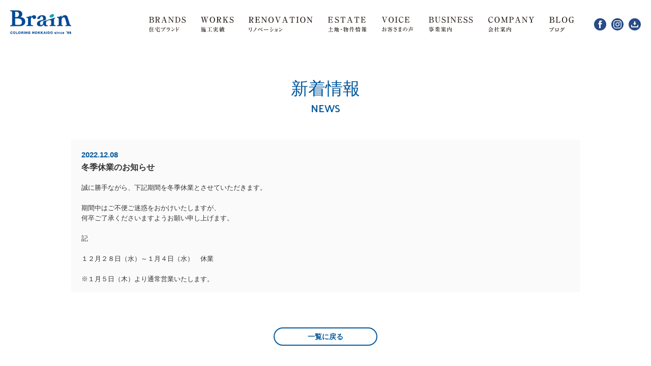

--- FILE ---
content_type: text/html; charset=UTF-8
request_url: https://brain-home.com/whatsnew/?pid=29145
body_size: 3336
content:
<!DOCTYPE html>
<html lang="ja">
<head>
<meta charset="utf-8">
<meta http-equiv="X-UA-Compatible" content="IE=edge"/>
<meta name="robots" content="index, follow, archive"/>
<meta name="viewport" content="width=device-width,initial-scale=1">
<meta name="format-detection" content="telephone=no, email=no, address=no">
<meta name="SKYPE_TOOLBAR" content="SKYPE_TOOLBAR_PARSER_COMPATIBLE" />
<meta property="og:image" content="https://brain-home.com/og_image.jpg">
<title>冬季休業のお知らせ | 北海道の住宅ならブレイン株式会社！</title>
<meta name="description" content="新着情報｜北海道の住宅・家なら、ブレイン株式会社にお任せ下さい！">
<meta name="keywords" content="千歳,恵庭,苫小牧,新築,ハウスメーカー、構造計算,ブレイン、長期優良住宅,工務店,デザイン,耐久性の住宅">
<link rel="icon" href="https://brain-home.com/favicon.ico" type="image/x-icon">
<link rel="apple-touch-icon" href="https://brain-home.com/apple-touch.png" />
<!-- Common Styles -->
<link href="https://fonts.googleapis.com/css?family=Palanquin:200,300,400,500,600,700" rel="stylesheet"> 
<link rel="stylesheet" href="https://brain-home.com/common/css/base.css" />
<link rel="stylesheet" href="https://brain-home.com/common/css/style.css" />
<link rel="stylesheet" href="https://brain-home.com/lib/fixedsticky/fixedsticky.css">

<link href="https://brain-home.com/new_top_parts/style.css" type="text/css" rel="stylesheet" media="all" />
<link href="https://brain-home.com/new_top_parts/slick/slick.css" type="text/css" rel="stylesheet" media="all" />
<link href="https://brain-home.com/new_top_parts/slick/slick-theme.css" type="text/css" rel="stylesheet" media="all" /><!-- Page Styles -->
<link rel="stylesheet" href="https://brain-home.com/wp/wp-content/themes/brain/css/news.css" />
<script>
  (function(i,s,o,g,r,a,m){i['GoogleAnalyticsObject']=r;i[r]=i[r]||function(){
  (i[r].q=i[r].q||[]).push(arguments)},i[r].l=1*new Date();a=s.createElement(o),
  m=s.getElementsByTagName(o)[0];a.async=1;a.src=g;m.parentNode.insertBefore(a,m)
  })(window,document,'script','https://www.google-analytics.com/analytics.js','ga');

  ga('create', 'UA-79229118-1', 'auto');
  ga('send', 'pageview');

</script>
</head>
<body>
<div id="wrapper">
	<header class="header_wrap">
		<div class="header">
			<h1><a href="https://brain-home.com/"><img src="https://brain-home.com//new_top_parts/images/h_logo.webp"></a></h1>
			<div class="h_nav">
				<nav>
					<ul>
						<li><a href="https://brain-home.com/#blands"><img src="https://brain-home.com//new_top_parts/images/h_brands.svg" alt="住宅ブランド"></a></li>
						<li><a href="https://brain-home.com//works"><img src="https://brain-home.com//new_top_parts/images/h_works.svg" alt="施工実績"></a></li>
						<li><a href="https://brain-home.com//renovation"><img src="https://brain-home.com//new_top_parts/images/h_renovation.svg" alt="リノベーション"></a></li>
						<li><a href="https://brain-home.com//articles"><img src="https://brain-home.com//new_top_parts/images/h_estate.svg" alt="土地・物件情報"></a></li>
						<li><a href="https://brain-home.com//feedback"><img src="https://brain-home.com//new_top_parts/images/h_voice.svg" alt="お客様の声"></a></li>
						<li><a href="https://brain-home.com/business/"><img src="https://brain-home.com//new_top_parts/images/h_business.svg" alt="事業案内"></a></li>
						<li><a href="https://brain-home.com/company/"><img src="https://brain-home.com//new_top_parts/images/h_company.svg" alt="会社案内"></a></li>
						<li><a href="https://brain-home.com/blog-sns/ceo/"><img src="https://brain-home.com//new_top_parts/images/h_blog.svg" alt="ブログ"></a></li>
					</ul>
				</nav>
				<ul class="h_sns">
					<li><a href="https://www.facebook.com/brainhome.chitose" target="_blank"><img src="https://brain-home.com//new_top_parts/images/fb.svg"></a></li>
					<li><a href="https://www.instagram.com/brain_home_chitose/" target="_blank"><img src="https://brain-home.com//new_top_parts/images/inst.svg"></a></li>
					<li><a href="https://brain-home.com/document-request/"><img src="https://brain-home.com//new_top_parts/images/shiryou.svg"></a></li>
				</ul>
			</div>
		</div>
		<div class="ham_btn">
			<img src="https://brain-home.com//new_top_parts/images/ham_close.svg">
			<img src="https://brain-home.com//new_top_parts/images/ham.svg">
		</div>
	</header>

	<div class="ham_wrap">
		<nav class="ham_box">
			<ul>
				<li><a href="https://brain-home.com/#blands"><img src="https://brain-home.com//new_top_parts/images/h_brands.svg" alt="住宅ブランド"></a></li>
				<li><a href="https://brain-home.com//works"><img src="https://brain-home.com//new_top_parts/images/h_works.svg" alt="施工実績"></a></li>
				<li><a href="https://brain-home.com//renovation"><img src="https://brain-home.com//new_top_parts/images/h_renovation.svg" alt="リノベーション"></a></li>
				<li><a href="https://brain-home.com//articles"><img src="https://brain-home.com//new_top_parts/images/h_estate.svg" alt="土地・物件情報"></a></li>
				<li><a href="https://brain-home.com//feedback"><img src="https://brain-home.com//new_top_parts/images/h_voice.svg" alt="お客様の声"></a></li>
				<li><a href="https://brain-home.com/business/"><img src="https://brain-home.com//new_top_parts/images/h_business.svg" alt="事業案内"></a></li>
				<li><a href="https://brain-home.com/company/"><img src="https://brain-home.com//new_top_parts/images/h_company.svg" alt="会社案内"></a></li>
				<li><a href="https://brain-home.com/blog-sns/ceo/"><img src="https://brain-home.com//new_top_parts/images/h_blog.svg" alt="ブログ"></a></li>
			</ul>
			<div class="ham_sns">
				<ul>
					<li><a href="https://www.facebook.com/brainhome.chitose" target="_blank"><img src="https://brain-home.com//new_top_parts/images/fb.svg"></a></li>
					<li><a href="https://www.instagram.com/brain_home_chitose/" target="_blank"><img src="https://brain-home.com//new_top_parts/images/inst.svg"></a></li>
					<li><a href="https://brain-home.com/document-request/"><img src="https://brain-home.com//new_top_parts/images/shiryou.svg"></a></li>
				</ul>
			</div>
		</nav>
	</div>
	<header class="header_wrap">
		<div class="header">
			<h1><a href="https://brain-home.com/"><img src="https://brain-home.com//new_top_parts/images/h_logo.webp"></a></h1>
			<div class="h_nav">
				<nav>
					<ul>
						<li><a href="https://brain-home.com/#blands"><img src="https://brain-home.com//new_top_parts/images/h_brands.svg" alt="住宅ブランド"></a></li>
						<li><a href="https://brain-home.com//works"><img src="https://brain-home.com//new_top_parts/images/h_works.svg" alt="施工実績"></a></li>
						<li><a href="https://brain-home.com//renovation"><img src="https://brain-home.com//new_top_parts/images/h_renovation.svg" alt="リノベーション"></a></li>
						<li><a href="https://brain-home.com//articles"><img src="https://brain-home.com//new_top_parts/images/h_estate.svg" alt="土地・物件情報"></a></li>
						<li><a href="https://brain-home.com//feedback"><img src="https://brain-home.com//new_top_parts/images/h_voice.svg" alt="お客様の声"></a></li>
						<li><a href="https://brain-home.com/business/"><img src="https://brain-home.com//new_top_parts/images/h_business.svg" alt="事業案内"></a></li>
						<li><a href="https://brain-home.com/company/"><img src="https://brain-home.com//new_top_parts/images/h_company.svg" alt="会社案内"></a></li>
						<li><a href="https://brain-home.com/blog-sns/ceo/"><img src="https://brain-home.com//new_top_parts/images/h_blog.svg" alt="ブログ"></a></li>
					</ul>
				</nav>
				<ul class="h_sns">
					<li><a href="https://www.facebook.com/brainhome.chitose" target="_blank"><img src="https://brain-home.com//new_top_parts/images/fb.svg"></a></li>
					<li><a href="https://www.instagram.com/brain_home_chitose/" target="_blank"><img src="https://brain-home.com//new_top_parts/images/inst.svg"></a></li>
					<li><a href="https://brain-home.com/document-request/"><img src="https://brain-home.com//new_top_parts/images/shiryou.svg"></a></li>
				</ul>
			</div>
		</div>
		<div class="ham_btn">
			<img src="https://brain-home.com//new_top_parts/images/ham_close.svg">
			<img src="https://brain-home.com//new_top_parts/images/ham.svg">
		</div>
	</header>

	<div class="ham_wrap">
		<nav class="ham_box">
			<ul>
				<li><a href="https://brain-home.com/#blands"><img src="https://brain-home.com//new_top_parts/images/h_brands.svg" alt="住宅ブランド"></a></li>
				<li><a href="https://brain-home.com//works"><img src="https://brain-home.com//new_top_parts/images/h_works.svg" alt="施工実績"></a></li>
				<li><a href="https://brain-home.com//renovation"><img src="https://brain-home.com//new_top_parts/images/h_renovation.svg" alt="リノベーション"></a></li>
				<li><a href="https://brain-home.com//articles"><img src="https://brain-home.com//new_top_parts/images/h_estate.svg" alt="土地・物件情報"></a></li>
				<li><a href="https://brain-home.com//feedback"><img src="https://brain-home.com//new_top_parts/images/h_voice.svg" alt="お客様の声"></a></li>
				<li><a href="https://brain-home.com/business/"><img src="https://brain-home.com//new_top_parts/images/h_business.svg" alt="事業案内"></a></li>
				<li><a href="https://brain-home.com/company/"><img src="https://brain-home.com//new_top_parts/images/h_company.svg" alt="会社案内"></a></li>
				<li><a href="https://brain-home.com/blog-sns/ceo/"><img src="https://brain-home.com//new_top_parts/images/h_blog.svg" alt="ブログ"></a></li>
			</ul>
			<div class="ham_sns">
				<ul>
					<li><a href="https://www.facebook.com/brainhome.chitose" target="_blank"><img src="https://brain-home.com//new_top_parts/images/fb.svg"></a></li>
					<li><a href="https://www.instagram.com/brain_home_chitose/" target="_blank"><img src="https://brain-home.com//new_top_parts/images/inst.svg"></a></li>
					<li><a href="https://brain-home.com/document-request/"><img src="https://brain-home.com//new_top_parts/images/shiryou.svg"></a></li>
				</ul>
			</div>
		</nav>
	</div>
  <div id="container">
    <div class="section">
      <h1 id="con_h1">新着情報<span class="palanquin w600">NEWS</span></h1>
      <div class="newslist" id="news29145">
        <div class="ndetail">
        <span class="date">2022.12.08</span>
        <span class="btitle">冬季休業のお知らせ</span>
        <div class="contents">誠に勝手ながら、下記期間を冬季休業とさせていただきます。<br />
<br />
期間中はご不便ご迷惑をおかけいたしますが、<br />
何卒ご了承くださいますようお願い申し上げます。<br />
<br />
記<br />
<br />
１２月２８日（水）～１月４日（水）　休業<br />
<br />
※１月５日（木）より通常営業いたします。</div>
        </div>
      </div>
    </div>
    <a href="https://brain-home.com/whatsnew/" class="bt_return">一覧に戻る</a>
  </div>
	<footer class="footer_wrap">
		<div class="footer">
			<div class="ft_l">
				<img src="https://brain-home.com/new_top_parts/images/ft_logo.svg">
			</div>
			<div class="ft_r">
				<div class="ft_r1">
					<div class="ft_nav">
						<ul>
							<li>
								<p>住宅ブランド</p>
								<ul>
									<li><a href="https://fc.cozy-home.jp/chitose/" target="_blank"><span>・</span>COZY</a></li>
									<li><a href="https://lodgeplus.jp/" target="_blank"><span>・</span>Lodge plus</a></li>
								</ul>
							</li>
							<li><a href="https://brain-home.com/crew-athlete">サポートアスリート</a></li>
						</ul>
						<ul>
							<li><a href="https://brain-home.com/works">施工実績</a></li>
							<li><a href="https://brain-home.com/renovation">リノベーション</a></li>
							<li><a href="https://brain-home.com/articles">土地・物件情報</a></li>
							<li><a href="https://brain-home.com/feedback">お客さまの声</a></li>
						</ul>
						<ul>
							<li><a href="https://brain-home.com/business/">事業案内</a></li>
							<li><a href="https://brain-home.com/company/">会社案内</a></li>
							<!--<li><a href="https://brain-home.com/recruit/" target="_blank">採用情報</a></li>-->
							<li><a href="https://brain-home.com/whatsnew/">NEWS</a></li>
						</ul>
						<ul>
							<li>
								<p>BLOG</p>
								<ul>
									<li><a href="https://brain-home.com/blog-sns/ceo/"><span>・</span>CEO BLOG</a></li>
									<li><a href="https://brain-home.com/blog-sns/crew"><span>・</span>CREW BLOG</a></li>
									<li><a href="https://brain-home.com/blog-sns/ski_and_baseball"><span>・</span>SKI BLOG</a></li>
								</ul>
							</li>
						</ul>
					</div>
					<div class="ft_con"><a href="https://brain-home.com/contact/"><img src="https://brain-home.com/new_top_parts/images/ft_con.svg"></a></div>
				</div>
				<div class="ft_r2">
					<div class="ft_info">
						<p>
							［本社］　〒066-0076 千歳市あずさ3丁目12-4<br>
							［TEL］　0123-25-6630<br>
							［営業時間］　8:00～17:00（水 定休）
						</p>
						<ul>
							<li><a href="https://www.facebook.com/brainhome.chitose"><img src="https://brain-home.com/new_top_parts/images/ft_fb.svg"></a></li>
							<li><a href="https://www.instagram.com/brain_home_chitose/"><img src="https://brain-home.com/new_top_parts/images/ft_ig.svg"></a></li>
							<li><a href="https://brain-home.com/document-request/"><img src="https://brain-home.com/new_top_parts/images/ft_ss.svg"></a></li>
						</ul>
					</div>
					<div class="ft_cr">
						<ul>
							<li><a href="http://stealth-tech.brain-supports-sports.com/" target="_blank"><img src="https://brain-home.com/new_top_parts/images/ft_cr2.png"></a></li>
							<li><a href="https://brain-home.com/business/brainballpark/" target="_blank"><img src="https://brain-home.com/new_top_parts/images/ft_cr3.png"></a></li>
							<li><a href="https://hokkaido-machidukuri.jp/" target="_blank"><img src="https://brain-home.com/new_top_parts/images/ft_cr4.png"></a></li>
						</ul>
						<p>Copyright© Brain co,.ltd. All Rights Reserved.</p>
					</div>
				</div>
			</div>
		</div>
	</footer>
</div>
<!-- Common Scripts -->
<script src="https://brain-home.com/common/js/jquery-1.12.4.min.js"></script>
<script src="https://brain-home.com/common/js/functions.js"></script>
<script src="https://brain-home.com/lib/fixedsticky/fixedsticky.js"></script>

<script type="text/javascript" src="https://brain-home.com/new_top_parts/js/jquery.matchHeight.js"></script>
<script src="https://brain-home.com/new_top_parts/slick/slick.js"></script>
<script src="https://brain-home.com/new_top_parts/js/script.js"></script>
<script>
  (function(d) {
    var config = {
      kitId: 'jzk4ogf',
      scriptTimeout: 3000,
      async: true
    },
    h=d.documentElement,t=setTimeout(function(){h.className=h.className.replace(/\bwf-loading\b/g,"")+" wf-inactive";},config.scriptTimeout),tk=d.createElement("script"),f=false,s=d.getElementsByTagName("script")[0],a;h.className+=" wf-loading";tk.src='https://use.typekit.net/'+config.kitId+'.js';tk.async=true;tk.onload=tk.onreadystatechange=function(){a=this.readyState;if(f||a&&a!="complete"&&a!="loaded")return;f=true;clearTimeout(t);try{Typekit.load(config)}catch(e){}};s.parentNode.insertBefore(tk,s)
  })(document);
</script>

<script>
//headerの高さ分bodyにpadding-top
jQuery(document).ready(function(){
	var header_h = $("header").innerHeight()+60+"px";
	$("body").css("padding-top", header_h );
});
$(window).on('load resize', function(){
	var header_h = $("header").innerHeight()+60+"px";
	$("body").css("padding-top", header_h );
});
</script></body>
</html>


--- FILE ---
content_type: text/css
request_url: https://brain-home.com/common/css/base.css
body_size: 853
content:
@charset "UTF-8";

html, body, div, dl, dt, dd, ul, ol, li, h1, h2, h3, h4, h5, h6, pre, form, p, blockquote {
  margin: 0;
  padding: 0;
}
body, td, th, h1, h2, h3, h4, h5, h6 {
  font-size: 13px;
  line-height: 20px;
  font-weight: 500;
  color: #333;
}
ol, ul {
	list-style-type: none;
}
img {
	border: 0;
}

/* クリアフィックス */
.clearfix:after {
 content:".";
 display:block;
 clear:both;
 height:0;
 visibility:hidden;
}
.clearfix {
	display: inline-table;
	min-height: 1%;
	overflow: hidden;
}
/* Hides from IE-mac \*/
* html .clearfix { 
	height: 1%; 
}
.clearfix { 
	display: block; 
}
/* End hide from IE-mac */

article, aside, hgroup, header, footer, figure,  figcaption, nav, section {
	display: block;
	margin: 0;
	padding: 0;
}
img {
	vertical-align: bottom;
}
a:focus, *:focus { outline:none; }
a:hover img {
	opacity:0.8;
	filter: alpha(opacity=80);
}
a:hover img.nop {
	opacity:1.0;
	filter: alpha(opacity=100);
}


--- FILE ---
content_type: text/css
request_url: https://brain-home.com/common/css/style.css
body_size: 76
content:
@charset "utf-8";

@import url(style-pc.css) print;
@import url(style-pc.css) screen and (min-width: 851px);
@import url(style-sp.css) screen and (max-width: 850px);

--- FILE ---
content_type: text/css
request_url: https://brain-home.com/new_top_parts/style.css
body_size: 3533
content:
@charset "UTF-8";
/* CSS Document */

.cf:before,
.cf:after {
    content: " ";
    display: table;
}

.cf:after {
    clear: both;
}

.cf {
    *zoom: 1;
}

/*マージン*/

.mt10{
	margin-top:10px;
}

.mt20{
	margin-top:20px;
}

.mt30{
	margin-top:30px;
}

.mt40{
	margin-top:40px;
}

.mt50{
	margin-top:50px;
}

.mt60{
	margin-top:60px;
}

.mt70{
	margin-top:70px;
}

.mt80{
	margin-top:80px;
}

.mt90{
	margin-top:90px;
}

.mt100{
	margin-top:100px;
}

.mb10{
	margin-bottom:10px;
}

.mb20{
	margin-bottom:20px;
}

.mb30{
	margin-bottom:30px;
}

.mb40{
	margin-bottom:40px;
}

.mb50{
	margin-bottom:50px;
}

.mb60{
	margin-bottom:60px;
}

.mb70{
	margin-bottom:70px;
}

.mb80{
	margin-bottom:80px;
}

.mb90{
	margin-bottom:90px;
}

.mb100{
	margin-bottom:100px;
}

/*マージン*/

/*IMG*/

.img_ma{
	margin-right:auto;
	margin-left:auto;
	display:block;
	max-width: 100%;
}

img{
	max-width: 100%;
	height:auto;
}

/*IMG*/

a{
	transition:.2s;
}

body{
}

header{
	font-size:14px;
	line-height:24px;
	width:100%;
	transition: .3s;
	font-family: a-otf-ryumin-pr6n, YuMincho, "Yu Mincho", "Hiragino Mincho ProN", "serif";
	box-sizing: border-box;
}

header *{
	box-sizing: border-box;
}

.header_wrap{
	width: 100%;
	background: rgba(255,255,255,0.85);
	padding:20px;
	position: absolute;
	top:0;
	left: 0;
	z-index: 10;
}

.header{
	max-width: 1300px;
	margin:0 auto;
	display: flex;
	justify-content: space-between;
	align-items: center;
}

.header > h1{
	width:120px;
}

.h_nav{
	display: flex;
	align-items: center;
}

.h_nav > nav > ul{
	display: flex;
	padding-top:10px;
}

.h_nav > nav > ul > li{
	position: relative;
	margin-right: 30px;
}

.h_nav > nav > ul > li > a > img{
	height: 30px;
	display: block;
}

.h_nav > nav > ul > li:before{
  position: absolute;
  bottom: -3px;
  left: 0;
  content: "";
  display: inline-block;
  width: 0;
  height: 1px;
  background: #000;
  transition: .3s;
}

.h_nav > nav > ul > li:hover:before{
  width: 100%;
}

.h_sns{
	display: flex;
	padding-top:10px;
}

.h_sns > li{
	margin-left: 10px;
}

.h_sns > li > a:hover{
	opacity: 0.6;
}

.h_sns > li > a > img{
	display: block;
	width:24px;
}

.ham_btn{
	width:30px;
	height: 30px;
	position: absolute;
	top:50%;
	right: 20px;
	margin-top:-15px;
	cursor: pointer;
	display: none;
}
.ham_btn > img{
	transition: .3s;
}

.ham_btn > img:nth-of-type(1){
	opacity: 0;
	width:24px;
	height: 24px;
	position: absolute;
	top:3px;
	left: 3px;
}

.ham_btn > img:nth-of-type(2){
	width:100%;
	position: absolute;
	top:5px;
	left: 0px;
}

.ham_open .ham_btn > img:nth-of-type(1){
	opacity: 1;
}

.ham_open .ham_btn > img:nth-of-type(2){
	opacity: 0;
}

.ham_bg{
	position: fixed;
	top:0;
	left:0;
	z-index: 40;
	background:rgba(0,0,0,0.60);
	width:100%;
	cursor: pointer;
	opacity: 0;
	pointer-events: none;
	transition: .3s;
}

.ham_open .ham_bg{
	opacity: 1;
	pointer-events: auto;
}

.ham_wrap{
	position: fixed;
	left:0;
	top:50px;
	z-index: 50;
	width:100%;
	background:rgba(255,255,255,0.80);
	padding:20px 0;
	transition: .3s;
	cursor: default;
	opacity: 0;
	pointer-events: none;
}

.ham_open .ham_wrap{
	opacity: 1;
	pointer-events: auto;
}

.ham_wrap > p{
	position: absolute;
	top:30px;
	left: 0;
	width:100%;
	border-bottom:2px solid #fff;
	padding:4px 10px;
	color:#fff;
	font-size: 18px;
	line-height: 24px;
	font-weight: bold;
}

.ham_box{
	width:100%;
	max-width: 300px;
	height: 100%;
	overflow-y: auto;
	display: flex;
	justify-content: center;
	align-items: center;
	align-content: center;
	flex-wrap: wrap;
	margin:0 auto;
}

.ham_box > ul{
	display: flex;
	flex-wrap: wrap;
	align-items: center;
	align-content: center;
	justify-content: space-between;
	width:100%;
	max-width: 300px;
}

.ham_box > ul > li{
	width:48%;
	margin-bottom: 20px;
}

.ham_box > ul > li > a{
	display: block;
	font-size: 20px;
	line-height: 26px;
	font-weight: bold;
	color:#fff;
	text-decoration: none;
	padding:5px 0;
	padding-right: 12px;
}

.ham_box > ul > li > a > img{
	height: 30px;
}

.ham_sns{
	width:100%;
	max-width: 300px;
	margin:20px auto 0;
}

.ham_sns > ul{
	width:100%;
	display: flex;
}

.ham_sns > ul > li{
	width:24px;
	margin-right: 20px;
}

.top_slide{
	background-size: cover;
	background-position: center;
	background-repeat:no-repeat;
}

.top_slide1{
	background: url("images/top_slide1.webp") no-repeat center/cover;
}

.rec_side_btn{
	position: fixed;
	bottom:220px;
	right: -180px;
	z-index: 5;
	transition: .3s;
}

.rec_side_btn > img{
	height: 179px;
}

.rec_side_btn > a{
	display: block;
	width:180px;
	height: 179px;
	position: absolute;
	top:0;
	right: 0;
}

.rec_side_open{
	right:0;
}

.con_side_btn{
	display: block;
	position: fixed;
	bottom:20px;
	right: 0;
	z-index: 5;
}

.con_side_btn > img{
	height: 180px;
}

.top_news_wrap{
	padding:70px 20px 50px;
	background:#eaebeb;
	margin-bottom: 60px;
}

.top_news{
	max-width: 1100px;
	margin:0 auto;
}

.top_heading{
	display: flex;
	flex-wrap: wrap;
	align-items: center;
}

.top_heading > div{
	margin-right: 90px;
	margin-bottom: 10px;
}

.top_heading > div > img{
	display: block;
	height:24px;
}

.top_heading > p {
	font-size: 16px;
	line-height: 24px;
	letter-spacing: 2px;
	margin-bottom: 10px;
}

.top_news_list{
	width:100%;
	max-width: 800px;
	margin-top:40px;
	display: flex;
	flex-wrap: wrap;
	justify-content: space-between;
}

.top_news_list > li{
	width:48%;
	margin-bottom: 20px;
	font-size: 14px;
	line-height: 22px;
}

.top_news_list > li > a{
	width:100%;
	display: flex;
	color:#000;
	text-decoration: none;
	border-bottom: 1px solid #eaebeb;
}

.top_news_list > li > a:hover{
	border-bottom: 1px solid #000;
}

.top_news_list > li > a > p:nth-of-type(1){
	width:120px;
	letter-spacing: 1px;
}

.top_news_list > li > a > p:nth-of-type(2){
	width:calc( 100% - 120px );
}

.top_news_more{
	max-width: 800px;
	display: flex;
	justify-content: flex-end;
	margin-top:20px;
}

.more{
	display: table;
}

.more > img{
	width:130px;
	transition: .3s;
}

.more:hover{
	background: url("images/more_hov.svg") no-repeat center/cover;
}

.more:hover > img{
	opacity: 0;
}

.more2{
	display: table;
	transition: .3s;
	background: url("images/more2.svg") no-repeat center/cover;
}

.more2 > img{
	width:130px;
	opacity: 0;
	transition: .3s;
}

.more2:hover{
	background: url("images/more2_hov.svg") no-repeat center/cover;
}

.top_inst{
	max-width: 1140px;
	margin:0 auto 80px;
}

.top_inst .top_heading{
	padding:0 20px;
	margin-bottom: 20px;
}

.top1{
	display: flex;
	flex-wrap: wrap;
	align-items: center;
	max-width: 1140px;
	padding:0 20px;
	margin:0 auto 90px;
}

.top1_text{
	width:450px;
}

.top1_text > p{
	font-size: 14px;
	line-height: 28px;
}

.top1_text > img{
	display: block;
	max-width: 450px;
	margin-bottom: 50px;
}

.top1_img{
	width:calc( 100% - 450px );
	padding-left: 40px;
}

.top1_img > img{
	display: block;
	max-width: 500px;
	margin:0 auto;
}

.top2{
	display: flex;
	flex-wrap: wrap;
	justify-content: space-between;
	align-items: center;
	flex-direction: row-reverse;
	max-width: 1140px;
	padding:0 20px;
	margin:0 auto 60px;
}


.top2_text{
	max-width: 530px;
	width:50%;
	padding-left: 40px;
}

.top2_text > img{
	max-width: 300px;
}

.top2_img{
	width:50%;
}

.top2_slider .slick-dots li{
	width: calc( ( 100% - 30px ) / 7 );
	height: 4px;
	margin:0;
	margin-right: 5px;
}

.top2_slider .slick-dots li button{
	width:100%;
	height: 4px;
	padding:0;
	background:#eaebeb;
	transition: .2s;
}

.top2_slider .slick-dots .slick-active button{
	background:#284b85;
}

.slick-dots li button:before{
	content:'';
	display: none;
}

.top2_slider .slick-dots li:last-of-type{
	margin-right: 0;
}

.top3{
	padding:0 20px;
	font-size: 14px;
	line-height: 28px;
	text-align: center;
	margin-bottom: 80px;
}

.top_blands{
	margin-bottom: 100px;
}

.top_blands > h2{
	background:#eaebeb;
	padding:60px 20px 120px;
}

.top_blands > h2 .top_heading{
	max-width: 1100px;
	margin:0 auto;
}

.top_blands_list{
	display: flex;
	flex-wrap: wrap;
	position: relative;
	max-width: 1140px;
	padding:0 20px;
	margin:-80px auto 0;
}

.top_blands_list > li{
	width:50%;
}

.top_blands_list > li > a{
	display: block;
	position: relative;
}

.top_blands_list > li > a .more2{
	position: absolute;
	bottom:20px;
	right: 20px;
}

.top_blands_list > li > a:hover .more2{
	background: url("images/more2_hov.svg") no-repeat center/cover;
}

.top_blands_list > li > div{
	display: flex;
	align-items: center;
	margin-top:15px;
}

.top_blands_list > li > div > div:nth-of-type(1){
	width:150px;
}

.top_blands_list > li > div > div:nth-of-type(1) img{
	width:70%;
	display: block;
	margin: 0 auto;
}

.top_blands_list > li > div > div:nth-of-type(2){
	width:calc( 100% - 150px );
	padding-left: 10px;
}

.top_works{
	margin-bottom: 100px;
}

.top_works > h2{
	max-width: 1140px;
	padding:0 20px;
	margin:0 auto 40px;
}

.top_works_slide{
}

.top_works_slide_img{
	display: block;
	height: 300px;
	background-position: center;
	background-repeat: no-repeat;
	background-size: cover;
	margin-bottom: 30px;
}

.top_works_slide_text_wrap{
	max-width: 1040px;
	margin:0 auto;
	padding:0 20px;
}

.top_works_slide_text{
	max-width: 600px;
	display: flex;
	justify-content: space-between;
	flex-wrap: wrap;
	align-items: flex-end;
}

.top_works_slide_text > p{
	margin-right: 20px;
}

.top_works_link{
	display: flex;
	flex-wrap: wrap;
}

.top_works_link > a{
	margin-right: 20px;
	margin-top:20px;
}

.top_works_link > a:last-of-type{
	margin-right: 0;
}

.top_works_btn{
	display: table;
	background: url("images/top_works_btn_hov.svg") no-repeat center/cover;
}

.top_works_btn > img{
	height: 28px;
	transition: .3s;
}

.top_works_btn:hover > img{
	opacity: 0;
}

.top_4menu{
	width: 100%;
	display: flex;
	flex-wrap: wrap;
	margin-bottom: 100px;
}

.top_4menu > a{
	display: flex;
	justify-content:center;
	align-items: center;
	width:50%;
	height: 350px;
	padding:20px;
	padding-top:50px;
	color:#000;
	text-decoration: none;
}

.top_4menu > a > div{
	width:100%;
	max-width: 440px;
	position: relative;
	padding-bottom: 30px;
}

.top_4menu_heading{
	display: flex;
	justify-content: space-between;
	flex-wrap: wrap;
	align-items: center;
}

.top_4menu_heading > div img{
	height: 22px;
}

.top_4menu_text{
	display: flex;
	justify-content: center;
	align-items: center;
	width:100%;
	height: 150px;
}

.top_4menu > a > div .more{
	position: absolute;
	bottom:0;
	left: 0;
	background: none;
}

.top_4menu > a:hover > div .more{
	background: url("images/more_hov2.svg") no-repeat center/cover;
}

.top_4menu > a:hover > div .more > img{
	opacity: 0;
}

.top_4menu > a:nth-of-type(1){
	background: url("images/top_4menu_reno_bg.webp") no-repeat center/cover;
}

.top_4menu > a:nth-of-type(1) > div .more{
	left: auto;
	right: 0;
}

.top_4menu > a:nth-of-type(2){
	color:#fff;
	background: url("images/top_4menu_est_bg.webp") no-repeat center/cover;
}

.top_4menu > a:nth-of-type(2) > div .more{
	left: auto;
	right: 0;
}

.top_4menu > a:nth-of-type(3){
	color:#fff;
	background: url("images/top_4menu_voice_bg.webp") no-repeat center/cover;
}

.top_4menu > a:nth-of-type(4){
	background: url("images/top_4menu_com_bg.webp") no-repeat center/cover;
}

.top_blog{
	max-width: 1140px;
	padding:0 20px;
	display: flex;
	justify-content: space-between;
	flex-wrap: wrap;
	margin:0 auto 100px;
}

.top_blog_box{
	width:32%;
}

.top_blog_box > h2{
	display: flex;
	flex-wrap: wrap;
	align-items: center;
	margin-bottom: 30px;
}

.top_blog_box > h2 > div{
	margin-right: 20px;
}

.top_blog_box > h2 > div img{
	display: block;
	height: 22px;
}

.top_blog_list > li{
	margin-bottom: 24px;
}

.top_blog_list > li > a{
	display: block;
	color:#000;
	text-decoration: none;
}

.top_blog_list > li > a:hover{
	text-decoration: underline;
}

.ft_map > .top_heading{
	max-width: 1120px;
	padding:0 20px;
	margin:0 auto 20px;
}

.ft_map > .top_heading > div{
	margin-bottom: 20px;
}

.ft_map > .top_heading > p{
	margin-bottom: 20px;
}

.ft_map > #map{
	position: relative;
	padding-bottom: 400px;
	height: 0;
	overflow: hidden;
}

.ft_map > #map iframe {
	position: absolute;
	top: 0;
	left: 0;
	width: 100% !important;
	height: 100% !important;
	filter: grayscale(1);
}

.footer_wrap{
	font-size:14px;
	line-height:24px;
	background:#284b85;
	color:#fff;
	padding:50px 20px 30px;
	border-bottom: 2px solid #fff;
	font-family: a-otf-ryumin-pr6n, YuMincho, "Yu Mincho", "Hiragino Mincho ProN", "serif";
	box-sizing: border-box;
}

.footer_wrap *{
	box-sizing: border-box;
}

.footer_wrap a{
	color:#fff;
	text-decoration: none;
}

.footer{
	max-width: 1100px;
	margin:0 auto;
	display: flex;
	flex-wrap: wrap;
}

.ft_l{
	width:180px;
	padding-right: 60px;
}

.ft_r{
	width:calc( 100% - 180px );
}

.ft_r1{
	display: flex;
	justify-content: space-between;
	margin-bottom: 30px;
}

.ft_nav{
	width:calc( 100% - 290px );
	display: flex;
	justify-content: space-between;
	flex-wrap: wrap;
}

.ft_nav > ul{
	margin-right: 20px;
	margin-bottom: 30px;
}

.ft_nav > ul > li{
	margin-bottom: 8px;
}

.ft_nav > ul > li > p{
	margin-bottom: 8px;
}

.ft_nav > ul > li > ul{
	padding-left: 12px;
}

.ft_nav > ul > li > ul > li{
	margin-bottom: 8px;
}

.ft_nav > ul > li > ul > li > a{
	display: block;
	padding-left: 20px;
	position: relative;
}

.ft_nav > ul > li > ul > li > a > span{
	position: absolute;
	top:0;
	left: 0;
}

.ft_nav > ul > li a{
	position: relative;
}

.ft_nav > ul > li a:before{
  position: absolute;
  bottom: 0px;
  left: 0;
  content: "";
  display: inline-block;
  width: 0;
  height: 1px;
  background: #fff;
  transition: .3s;
}

.ft_nav > ul > li a:hover:before{
  width: 100%;
}

.ft_con{
	width:240px;
}

.ft_con > a{
	display: block;
	border:1px solid #fff;
	padding:20px;
	background-position: center center;
}

.ft_con > a:hover{
	background:url("images/ft_con_hov.svg") no-repeat center center #fff;
	background-size: 198px 18.39px;
}

.ft_con > a img{
	display: block;
	transition: .3s;
}

.ft_con > a:hover img{
	opacity: 0
}

.ft_r2{
	display: flex;
	justify-content: space-between;
	flex-wrap: wrap;
	align-items: flex-end;
}

.ft_info > ul{
	display: flex;
	margin-top:20px;
}

.ft_info > ul > li{
	margin-right: 20px;
}

.ft_info > ul > li a:hover{
	opacity: 0.6;
}

.ft_info > ul > li img{
	display: block;
	height: 26px;
}

.ft_cr > ul{
	display: flex;
	justify-content: flex-end;
	align-items: center;
}

.ft_cr > ul > li{
	margin-left: 20px;
}

.ft_cr > ul > li img{
	display: block;
}

.ft_cr > ul > li:nth-of-type(1) img{
	width:90px;
}

.ft_cr > ul > li:nth-of-type(2) img{
	width:90px;
}

.ft_cr > ul > li:nth-of-type(3) img{
	width:69px;
}

.ft_cr > p{
	font-size: 12px;
	line-height: 22px;
	text-align: right;
	margin-top:20px;
}

@media screen and (max-width:1200px){
	.header_wrap{
		padding: 10px;
	}
	
	.header > h1{
		width:120px;
	}
	
	.h_nav{
		display: none;
	}
	
	.ham_btn{
		display: block;
	}
}

@media screen and (max-width:1000px){
	.top_blog_box{
		width:48%;
	}
	
	.top_blog_box:nth-of-type(3){
		margin-top:50px;
	}
}

@media screen and (max-width:950px){
	.ft_l{
		margin-bottom: 20px;
	}
	
	.ft_r{
		width:100%;
	}
	
	.ft_nav{
		width:calc( 100% - 200px );
	}
	
	.ft_con{
		width:180px;
	}
	
	.ft_con > a{
		padding: 20px 10px;
	}
	
	.ft_con > a:hover{
		background-size: 158px 14.69px;
	}
	
	.ft_info > ul > li img{
		height: 22px;
	}
}

@media screen and (max-width:800px){
	.top1_text{
		width:55%;
	}
	
	.top1_img{
		width:45%;
	}
}

@media screen and (max-width:750px){
	.top_works_slide_img{
		height: 240px;
	}
	
	.ft_l{
		width:120px;
		margin:0 auto 20px;
		padding:0;
	}
	
	.ft_r1{
		justify-content: center;
	}
	
	.ft_nav{
		display: none;
	}
	
	.ft_r2{
		display: block;
	}
	
	.ft_info{
		display: table;
		margin:0 auto 30px;
	}
	
	.ft_info > p{
		display: table;
		margin:0 auto;
	}
	
	.ft_info > ul{
		flex-wrap: wrap;
		justify-content: center;
	}
	
	.ft_info > ul > li{
		margin:0 5px 10px;
	}
	
	.ft_cr{
		display: table;
		margin:0 auto;
	}
	
	.ft_cr > ul{
		justify-content: center;
	}
	
	.ft_cr > ul > li:nth-of-type(1){
		margin-left: 0;
	}
	
	.ft_cr > p{
		text-align: center;
	}
}
	
@media screen and (max-width:650px){
	.top1_text{
		width:100%;
		margin-bottom: 50px;
	}
	
	.top1_img{
		width:100%;
		padding-left: 0;
	}
	
	.top1_img img{
		width:100%;
		max-width: 300px;
	}
	
	.top2_text{
		width:100%;
		max-width: 100%;
		padding:0;
		margin-bottom: 30px;
	}
	
	.top2_text > img{
		width:80%;
	}
	
	.top2_img{
		width:100%;
	}
	
	.top_blands_list > li{
		width:100%;
	}
	
	.top_blands_list > li:nth-of-type(1){
		margin-bottom: 50px;
	}
	
	.top_4menu > a{
		width:100%;
		height: 280px;
	}
}

@media screen and (max-width:650px){
	.top_news_list > li{
		width:100%;
	}
}

@media screen and (max-width:500px){
	.top_blog_box{
		width:100%;
	}
	
	.top_blog_box:nth-of-type(2){
		margin-top:50px;
	}
	
	.ft_map > #map{
		height: 300px;
	}
}

.page_link{
	padding-top: 100px;
	margin-top:-100px;
	pointer-events:none;
}









--- FILE ---
content_type: text/css
request_url: https://brain-home.com/wp/wp-content/themes/brain/css/news.css
body_size: 1088
content:
@charset "UTF-8";

#container > .section > #mainBlock {
  width: 75%;
  float: left;
}
#container > .section > #sideBlock {
  width: 20%;
  float: right;
}
#container > .section > #sideBlock > #cateLinks {
  padding: 0 0 20px;
  margin-bottom: 25px;
  border-bottom: 1px solid #ccc;
}
#container > .section > #sideBlock > #cateLinks > .title {
  font-size: 16px;
  padding-bottom: 5px;
}
#container > .section > #sideBlock > #cateLinks > ul li {
  margin-bottom: 5px;
}
#container > .section > #sideBlock > #cateLinks > ul li > a {
  text-decoration: none;
  padding-left: 1em;
  color: #333;
}
#container > .section > #sideBlock > #cateLinks > ul li > a:hover {
  text-decoration: underline;
}
#container > .section > #sideBlock > #archiveLinks {
  padding: 0 0 20px;
  margin-bottom: 25px;
  border-bottom: 1px solid #ccc;
}
#container > .section > #sideBlock > #archiveLinks > .title {
  font-size: 16px;
  padding-bottom: 5px;
}
#container > .section > #sideBlock > #archiveLinks > .year {
  font-size: 14px;
  padding-bottom: 5px;
  padding-left: 1em;
  display: block;
}
#container > .section > #sideBlock > #archiveLinks > .archList li {
  margin-bottom: 5px;
}
#container > .section > #sideBlock > #archiveLinks > .archList li > a {
  text-decoration: none;
  padding-left: 2em;
  color: #333;
}
#container > .section > #sideBlock > #archiveLinks > .archList li > a:hover {
  text-decoration: underline;
}

h2.h2_blog {
  clear: both;
  overflow: hidden;
  width: 100%;
  font-size: 18px;
  color: #03589c;
  font-weight: bold;
  line-height: 1.1em;
  padding: 25px 0px 25px 0px;
  border-top: 1px solid #03589c;
  border-bottom: 1px solid #03589c;
  margin: 0px 0px 20px 0px;
}
div.newslist {
  clear: both;
  overflow: hidden;
  width: 100%;
  margin: 0px 0px 10px 0px;
}
div.thumbnail {
  float: left;
  width: 25%;
}
div.ndetail {
  float: left;
  width: 100%;
  min-height: 180px;
  padding: 20px 20px 15px;
  box-sizing: border-box;
  background-color: #fafafa;
}
div.ndetail span.date {
  display: block;
  font-size: 15px;
  font-weight: bold;
  color: #03589c;
  margin: 0px 0px 5px 0px;
}
div.ndetail .btitle, 
div.ndetail .btitle a {
  display: inline-block;
  font-size: 16px;
  font-weight: bold;
  line-height: 1.3em;
  text-decoration: none;
  margin-bottom: 10px;
  color: #333;
}
div.ndetail .btitle a {
  color: #333;
  margin-bottom: 0;
}
div.ndetail .btitle a:hover {
  text-decoration: underline;
}
div.ndetail .cat a {
  display: inline-block;
  font-size: 13px;
  color: #333333;
  text-decoration: underline;
}
div.ndetail .cat a:hover {
  text-decoration: none;
}
div.ndetail .contents {
  margin-top: 10px;
}
#pagenation {
  clear: both;
  overflow: hidden;
  text-align: center;
  width: 1000px;
  margin: 0px auto 60px;
}
#pagenation a {
  display: inline-block;
  font-size: 13px;
  color: #333333;
  padding: 5px 10px;
  text-decoration: none;
  background-color: #eaeaea;
}
#pagenation a.onnum {
  background-color: #cecece;
}
#pagenation a:hover {
  background-color: #cecece;
}

/**/

.blog_sec {
  clear: both;
  width: 800px;
  margin: 0px auto 40px;
}
#mainimage {
  margin-bottom: 20px;
}
.blog_sec p.category {
  font-size: 16px;
  color: #03589c;
  font-weight: bold;
  padding: 0px 0px 6px 0px;
  margin: 0px 0px 30px 0px;
  background: url(../img/cat_line.gif) no-repeat left bottom;
}
h1.h1_blog {
  clear: both;
  font-size: 36px;
  color: #333333;
  margin: 0px 0px 30px 0px;
}
span.bdate {
  display: block;
  font-size: 12px;
  margin-bottom: 15px;
}
ul.snslist {
  clear: both;
  overflow: hidden;
  width: 100%;
  margin: 0px 0px 20px 0px;
}
ul.snslist li {
  float: left;
  margin: 0px 10px 0px 0px;
}
.blog_sec p {
  clear: both;
  font-size: 15px;
  line-height: 1.8em;
  font-weight: normal;
  margin: 0px 0px 20px 0px;
}
.blog_sec h2 {
  clear: both;
  font-size: 15px;
  line-height: 1.8em;
  font-weight: bold;
  padding: 15px 0px 15px 20px;
  background: url(../img/blog_title_line.gif) no-repeat 0px 0px;
  margin: 0px 0px 20px 0px;
}
.blog_sec h3 {
  clear: both;
  font-size: 15px;
  line-height: 1.8em;
  font-weight: bold;
  padding: 0px 0px 0px 0px;
  margin: 0px 0px 20px 0px;
}



/*-----------------------------------------------------------------*/
a.bt_return {
  display: block;
  width: 200px;
  color: #03589c;
  padding: 6px 0px 6px 0px;
  font-size: 14px;
  text-align: center;
  font-weight: bold;
  border: 2px solid #03589c;
  border-radius: 30px;
  text-decoration: none;
  margin: 0px auto 50px;
}
a.bt_return:hover {
  opacity: 0.8;
}





#container #pageNav {
  width: 100%;
  text-align: center;
  margin-bottom: 80px;
  padding-top: 40px;
}
#container #pageNav h2 {
  display: none;
}
#container #pageNav .page-numbers {
  display: inline-block;
  background: #eaeaea;
  color: #333;
  font-size: 13px;
  text-align: center;
  padding: 0 10px;
  text-decoration: none;
  min-height: 30px;
  line-height: 30px;
}
#container #pageNav .page-numbers.current {
background: #cecece;
}
#container #pageNav .dots {
  background: #fff;
}
#container #pageNav a.page-numbers:hover {
  background: #cecece;
}

#container #pageNav .prev, 
#container #pageNav .next {
  padding: 0 10px;
}

--- FILE ---
content_type: text/css
request_url: https://brain-home.com/common/css/style-pc.css
body_size: 1784
content:
@charset "UTF-8";
/* Fonts */
body {
  font-family: 'Noto Sans Japanese', 'Avenir', 'Helvetica Neue', 'Helvetica', 'Arial', 'Hiragino Sans', 'ヒラギノ角ゴシック', YuGothic, 'Yu Gothic', 'メイリオ', Meiryo, 'ＭＳ Ｐゴシック', 'MS PGothic', sans-serif;
}
.w100 { font-weight: 100 !important; } /* W1 UL (ultra light) */
.w200 { font-weight: 200 !important;} /* W2 EL (extra light) */
.w300 { font-weight: 300 !important;} /* W3 L (light) */
.w400 { font-weight: 400 !important;} /* (normal) W4 SL (semi light) */
.w500 { font-weight: 500 !important;} /* W5 M (medium) */
.w600 { font-weight: 600 !important;} /* W6 SB (Semi bold) */
.w700 { font-weight: 700 !important;} /* (bold) W7 B (bold) */
.w800 { font-weight: 800 !important;} /* W8 EB (extra bold) */
.w900 { font-weight: 900 !important;} /* W9 UB (ultra bold) */
.palanquin {
  font-family: 'Palanquin', sans-serif;
}
/*-----------------------------------------------------------------*/

#hamburger, 
#spmenu {
  display: none;
}

#wrapper {
  clear: both;
  width: 100%;
}
#header {
  clear: both;
  overflow: hidden;
  width: 100%;
  padding: 20px 0px 0px 0px;
  margin-bottom: 40px;
  background: #fff url(../img/n_line.gif) repeat-x bottom center;
  z-index: 1000 !important;
}

#navigator {
  width: 100%;
}
#navigator ul {
  clear: both;
  overflow: hidden;
  width: 100%;
  max-width: 1100px;
  height: 49px;
  text-align: center;
  margin: 0px auto;
  display: flex;
  justify-content: space-between;
}
#navigator ul li {
  float: left;
  width: 150px;
  text-align: center;
  margin: 10px 0px 0px;
}
#navigator ul li#logo {
  width: 200px;
  margin: 0px 0px 0px 0px;
}

#navigator ul li a {
  display: block;
  font-size: 16px;
  color: #03589c;
  line-height: 1.6em;
  box-sizing: border-box;
  padding-bottom: 14px;
  text-decoration: none;
}
#navigator ul li a:hover {
  background: url(../img/n_onmouse.gif) repeat-x bottom center;
}
#navigator ul li#logo a:hover {
  background: none;
}
#navigator ul li a.on {
  background: url(../img/n_onmouse.gif) repeat-x bottom center;
}
/**/

#container {
  clear: both;
  width: 100%;
}
.section {
  clear: both;
  overflow: hidden;
  width: calc(100% - 40px);
  max-width: 1000px;
  padding: 0px 20px 20px 20px;
  margin: 0px auto 40px;
}
.section p {
  font-size: 14px;
  line-height: 1.8em;
}
#con_h1 {
  clear: both;
  width: 100%;
  text-align: center;
  font-size: 34px;
  color: #03589c;
  line-height: 1.6em;
  margin-bottom: 50px;
}
#con_h1 span {
  display: block;
  font-size: 20px;
  line-height: 1.2em;
}
ul.pnavi {
  clear: both;
  overflow: hidden;
  width: 1000px;
  margin-bottom: 40px;
}
ul.pnavi li {
  float: left;
}
ul.pnavi li a {
  display: block;
  width: 250px;
  font-size: 16px;
  color: #03589c;
  text-decoration: none;
  text-align: center;
  box-sizing: border-box;
  padding: 14px 0px;
  border-bottom: 1px solid #03589c;
}
ul.pnavi li a.on {
  padding: 13px 0px;
  border-top: 1px solid #03589c;
  border-left: 1px solid #03589c;
  border-right: 1px solid #03589c;
  border-bottom: 1px solid #FFFFFF;
}
h2.h2_common {
  font-size: 18px;
  color: #03589c;
  margin-bottom: 20px;
}
h2.h2_common a {
  font-size: 18px;
  color: #03589c;
  text-decoration: none;
  padding: 0px 30px 0px 0px;
  background: url(../img/ic_link.png) no-repeat right center / 15px 15px;
}
h2.h2_common a:hover {
  color: #c11731;
}
.full_sec {
  clear: both;
  overflow: hidden;
  width: 100%;
  padding: 80px 0px;
  margin: 0px 0px 30px 0px;
}
.full_in {
  clear: both;
  width: 1000px;
  color: #FFFFFF;
  margin: 0px auto;
}
.full_in h2 {
  font-size: 72px;
  color: #fff;
  font-weight: normal;
  line-height: 1.0em;
  margin: 0px 0px 20px 0px;
}
.full_in h3 {
  font-size: 72px;
  color: #fff;
  font-weight: normal;
  line-height: 1.1em;
  margin: 0px 0px 20px 0px;
}
.full_in h3 span {
  display: block;
  font-size: 36px;
  line-height: 1.1em;
}
.full_in h4 {
  font-size: 20px;
  color: #FFFFFF;
  font-weight: normal;
  line-height: 1.1em;
}
/*-----------------------------------------------------------------*/
ul.block_4 {
  clear: both;
  overflow: hidden;
  width: 100%;
  margin-bottom: 30px;
}
ul.block_4 li {
  float: left;
  width: 25%;
  min-height: 170px;
  box-sizing: border-box;
  padding: 20px 18px 20px 18px;
  border-left: 1px solid #6a84cd;
}
ul.block_4 li:last-child {
  display: inline-block;
  width: 25%;
  box-sizing: border-box;
  padding: 20px 18px 20px 18px;
  border-left: 1px solid #6a84cd;
  border-right: 1px solid #6a84cd;
}
ul.block_4 li span {
  display: block;
  font-size: 15px;
  font-weight: bold;
  color: #03589c;
  margin-bottom: 10px;
}
/**/
ul.block_2 {
  clear: both;
  overflow: hidden;
  width: 100%;
  margin-bottom: 30px;
}
ul.block_2 li {
  float: left;
  width: 50%;
  box-sizing: border-box;
  padding: 20px 18px 20px 18px;
  border-left: 1px solid #6a84cd;
}
ul.block_2 li:last-child {
  display: inline-block;
  width: 50%;
  box-sizing: border-box;
  padding: 20px 18px 20px 18px;
  border-left: 1px solid #6a84cd;
  border-right: 1px solid #6a84cd;
}
ul.block_2 li span {
  display: block;
  font-size: 15px;
  font-weight: bold;
  color: #03589c;
  margin-bottom: 10px;
}
/**/
ul.block_3 {
  clear: both;
  overflow: hidden;
  width: 100%;
  margin-bottom: 30px;
}
ul.block_3 li {
  float: left;
  width: 33%;
  min-height: 190px;
  box-sizing: border-box;
  padding: 20px 18px 20px 18px;
  border-left: 1px solid #6a84cd;
}
ul.block_3 li:last-child {
  display: inline-block;
  width: 33%;
  box-sizing: border-box;
  padding: 20px 18px 20px 18px;
  border-left: 1px solid #6a84cd;
  border-right: 1px solid #6a84cd;
}
ul.block_3 li span {
  display: block;
  font-size: 15px;
  font-weight: bold;
  color: #03589c;
  margin-bottom: 10px;
}
/*-----------------------------------------------------------------*/
div.button_box {
  clear: both;
  width: 100%;
  text-align: center;
  margin-bottom: 30px;
}
a.button {
  color: #03589c;
  padding: 6px 60px 6px 40px;
  font-size: 14px;
  font-weight: bold;
  border: 2px solid #03589c;
  border-radius: 30px;
  text-decoration: none;
}
a.button:hover {
  opacity: 0.8;
}
.linkbutton001 {
  background: url(../img/ic_link.png) no-repeat 130px center / 15px 15px;
}
.linkbutton002 {
  background: url(../img/ic_link.png) no-repeat 150px center / 15px 15px;
}
.linkbutton003 {
  background: url(../img/ic_link.png) no-repeat 146px center / 15px 15px;
}
.linkbutton004 {
  background: url(../img/ic_link.png) no-repeat 156px center / 15px 15px;
}
/*-----------------------------------------------------------------*/

#wrapper_footer {
  clear: both;
  overflow: hidden;
  width: 100%;
  padding: 50px 0px 50px 0px;
  background-color: #e9e9e9;
}
#footer {
  clear: both;
  width: calc(100% - 40px);
  max-width: 1000px;
  margin: 0px auto;
}
#f_logo {
  clear: both;
  overflow: hidden;
  width: 100%;
  margin: 0px 0px 30px 0px;
}
#f_logo a {
  float: left;
  margin: 0px 20px 0px 0px;
}
#f_logo span {
  float: left;
  font-size: 15px;
  font-weight: bold;
  color: #03589c;
  padding: 12px 0px 0px 0px;
}
div.footer_sec {
  clear: both;
  overflow: hidden;
  padding: 0px 0px 30px 0px;
  border-bottom: 1px solid #03589c;
  margin: 0px 0px 20px 0px;
}
div.footer_sec dl {
  float: left;
  width: 160px;
}
div.footer_sec dl.three {
  float: left;
  width: 33%;
}
div.footer_sec dl.three dd span.ftel {
  display: block;
  font-size: 22px;
  font-weight: normal;
  color: #03589c;
  margin: 3px 0px 8px 0px;
}
div.footer_sec dl dt {
  font-size: 14px;
  font-weight: normal;
  color: #03589c;
  margin: 0px 0px 10px 0px;
}
div.footer_sec dl dd {
  color: #333333;
}
div.footer_sec dl.f_dl {
  float: left;
  width: 680px;
}
div.footer_sec dl dd ul {
  float: left;
  margin: 0px 60px 20px 0px;
}
div.footer_sec dl dd ul.ullong {
  margin: 0px 40px 0px 0px;
}
div.footer_sec dl dd ul li a {
  color: #333333;
  font-size: 13px;
  line-height: 1.8em;
  text-decoration: none;
}
div.footer_sec dl dd ul li a:hover {
  text-decoration: underline;
}
div.footer_sec dl dd span.sns {
  float: left;
  margin: 0px 20px 0px 0px;
}
#copyright {
  font-size: 12px;
  font-weight: normal;
  color: #03589c;
}

/* BR **************** */
.br-pc {
  display:block;
}
.br-sp {
  display:none;
}
/* **************** BR */

--- FILE ---
content_type: text/css
request_url: https://brain-home.com/common/css/style-sp.css
body_size: 2126
content:
@charset "UTF-8";
/* Fonts */
body {
  font-family: 'Noto Sans Japanese', 'Avenir', 'Helvetica Neue', 'Helvetica', 'Arial', 'Hiragino Sans', 'ヒラギノ角ゴシック', YuGothic, 'Yu Gothic', 'メイリオ', Meiryo, 'ＭＳ Ｐゴシック', 'MS PGothic', sans-serif;
}
.w100 { font-weight: 100 !important; } /* W1 UL (ultra light) */
.w200 { font-weight: 200 !important;} /* W2 EL (extra light) */
.w300 { font-weight: 300 !important;} /* W3 L (light) */
.w400 { font-weight: 400 !important;} /* (normal) W4 SL (semi light) */
.w500 { font-weight: 500 !important;} /* W5 M (medium) */
.w600 { font-weight: 600 !important;} /* W6 SB (Semi bold) */
.w700 { font-weight: 700 !important;} /* (bold) W7 B (bold) */
.w800 { font-weight: 800 !important;} /* W8 EB (extra bold) */
.w900 { font-weight: 900 !important;} /* W9 UB (ultra bold) */
.palanquin {
  font-family: 'Palanquin', sans-serif;
}
/*-----------------------------------------------------------------*/

#wrapper {
  clear: both;
  width: 100%;
}
#header {
  clear: both;
  overflow: hidden;
  width: 100%;
  padding-top: 10px;
  margin-bottom: 40px;
  background: #fff url(../img/n_line.gif) repeat-x bottom center;
  z-index: 1000 !important;
}

#navigator {
  width: 100%;
}
#navigator ul {
  clear: both;
  overflow: hidden;
  width: 100%;
  max-width: 1100px;
  height: 49px;
  text-align: center;
  margin: 0px auto;
  display: flex;
  justify-content: space-between;
}
#navigator ul li:not(#logo) {
  display: none;
}
#navigator ul li#logo {
  width: 100%;
}

#navigator ul li a {
  display: block;
  font-size: 16px;
  color: #03589c;
  line-height: 1.6em;
  box-sizing: border-box;
  padding-bottom: 15px;
  text-decoration: none;
}
#navigator ul li a:hover {
  background: url(../img/n_onmouse.gif) repeat-x bottom center;
}
#navigator ul li#logo a:hover {
  background: none;
}
#navigator ul li a.on {
  background: url(../img/n_onmouse.gif) repeat-x bottom center;
}
/**/

#container {
  clear: both;
  width: 100%;
}
.section {
  clear: both;
  overflow: hidden;
  width: calc(100% - 40px);
  max-width: 1000px;
  padding: 0px 20px 20px 20px;
  margin: 0px auto 40px;
}
.section p {
  font-size: 14px;
  line-height: 1.8em;
}
#con_h1 {
  clear: both;
  width: 100%;
  text-align: center;
  font-size: 28px;
  color: #03589c;
  line-height: 1.6em;
  margin-bottom: 50px;
}
#con_h1 span {
  display: block;
  font-size: 20px;
  line-height: 1.2em;
}
ul.pnavi {
  clear: both;
  overflow: hidden;
  width: 1000px;
  margin-bottom: 40px;
}
ul.pnavi li {
  float: left;
}
ul.pnavi li a {
  display: block;
  width: 250px;
  font-size: 16px;
  color: #03589c;
  text-decoration: none;
  text-align: center;
  box-sizing: border-box;
  padding: 14px 0px;
  border-bottom: 1px solid #03589c;
}
ul.pnavi li a.on {
  padding: 13px 0px;
  border-top: 1px solid #03589c;
  border-left: 1px solid #03589c;
  border-right: 1px solid #03589c;
  border-bottom: 1px solid #FFFFFF;
}
h2.h2_common {
  font-size: 18px;
  color: #03589c;
  margin-bottom: 20px;
}
h2.h2_common a {
  font-size: 18px;
  color: #03589c;
  text-decoration: none;
  padding: 0px 30px 0px 0px;
  background: url(../img/ic_link.png) no-repeat right center / 15px 15px;
}
h2.h2_common a:hover {
  color: #c11731;
}
.full_sec {
  clear: both;
  overflow: hidden;
  width: 100%;
  padding: 80px 0px;
  margin: 0px 0px 30px 0px;
}
.full_in {
  clear: both;
  width: 1000px;
  color: #FFFFFF;
  margin: 0px auto;
}
.full_in h2 {
  font-size: 60px;
  color: #fff;
  font-weight: normal;
  line-height: 1.0em;
  margin: 0px 0px 20px 0px;
}
.full_in h3 {
  font-size: 60px;
  color: #fff;
  font-weight: normal;
  line-height: 1.1em;
  margin: 0px 0px 20px 0px;
}
.full_in h3 span {
  display: block;
  font-size: 18px;
  line-height: 1.1em;
}
.full_in h4 {
  font-size: 20px;
  color: #FFFFFF;
  font-weight: normal;
  line-height: 1.1em;
}
/*-----------------------------------------------------------------*/
ul.block_4 {
  clear: both;
  overflow: hidden;
  width: 100%;
  margin-bottom: 30px;
}
ul.block_4 li {
  float: left;
  width: 25%;
  min-height: 170px;
  box-sizing: border-box;
  padding: 20px 18px 20px 18px;
  border-left: 1px solid #6a84cd;
}
ul.block_4 li:last-child {
  display: inline-block;
  width: 25%;
  box-sizing: border-box;
  padding: 20px 18px 20px 18px;
  border-left: 1px solid #6a84cd;
  border-right: 1px solid #6a84cd;
}
ul.block_4 li span {
  display: block;
  font-size: 15px;
  font-weight: bold;
  color: #03589c;
  margin-bottom: 10px;
}
/**/
ul.block_2 {
  clear: both;
  overflow: hidden;
  width: 100%;
  margin-bottom: 30px;
}
ul.block_2 li {
  float: left;
  width: 50%;
  box-sizing: border-box;
  padding: 20px 18px 20px 18px;
  border-left: 1px solid #6a84cd;
}
ul.block_2 li:last-child {
  display: inline-block;
  width: 50%;
  box-sizing: border-box;
  padding: 20px 18px 20px 18px;
  border-left: 1px solid #6a84cd;
  border-right: 1px solid #6a84cd;
}
ul.block_2 li span {
  display: block;
  font-size: 15px;
  font-weight: bold;
  color: #03589c;
  margin-bottom: 10px;
}
/**/
ul.block_3 {
  clear: both;
  overflow: hidden;
  width: 100%;
  margin-bottom: 30px;
}
ul.block_3 li {
  float: left;
  width: 33%;
  min-height: 190px;
  box-sizing: border-box;
  padding: 20px 18px 20px 18px;
  border-left: 1px solid #6a84cd;
}
ul.block_3 li:last-child {
  display: inline-block;
  width: 33%;
  box-sizing: border-box;
  padding: 20px 18px 20px 18px;
  border-left: 1px solid #6a84cd;
  border-right: 1px solid #6a84cd;
}
ul.block_3 li span {
  display: block;
  font-size: 15px;
  font-weight: bold;
  color: #03589c;
  margin-bottom: 10px;
}
/*-----------------------------------------------------------------*/
div.button_box {
  clear: both;
  width: 100%;
  text-align: center;
  margin-bottom: 30px;
}
a.button {
  color: #03589c;
  padding: 6px 60px 6px 40px;
  font-size: 14px;
  font-weight: bold;
  border: 2px solid #03589c;
  border-radius: 30px;
  text-decoration: none;
}
a.button:hover {
  opacity: 0.8;
}
.linkbutton001 {
  background: url(../img/ic_link.png) no-repeat 130px center / 15px 15px;
}
.linkbutton002 {
  background: url(../img/ic_link.png) no-repeat 150px center / 15px 15px;
}
.linkbutton003 {
  background: url(../img/ic_link.png) no-repeat 146px center / 15px 15px;
}
.linkbutton004 {
  background: url(../img/ic_link.png) no-repeat 156px center / 15px 15px;
}
/*-----------------------------------------------------------------*/




#wrapper_footer {
  clear: both;
  overflow: hidden;
  width: 100%;
  padding: 50px 0px 50px 0px;
  background-color: #e9e9e9;
}
#footer {
  clear: both;
  width: calc(100% - 20px);
  max-width: 1000px;
  margin: 0px auto;
}
#f_logo {
  clear: both;
  overflow: hidden;
  width: 100%;
  margin: 0px 0px 30px 0px;
}
#f_logo a {
  float: left;
  margin: 0px 20px 0px 0px;
}
#f_logo span {
  float: left;
  font-size: 15px;
  font-weight: bold;
  color: #03589c;
  padding: 12px 0px 0px 0px;
}
div.footer_sec {
  clear: both;
  overflow: hidden;
  padding: 0px 0px 30px 0px;
  border-bottom: 1px solid #03589c;
  margin: 0px 0px 20px 0px;
}
div.footer_sec dl {
  width: 100%;
  overflow: hidden;
  margin-bottom: 20px;
}
div.footer_sec dl.three {
  width: 100%;
}
div.footer_sec dl.three dd span.ftel {
  display: block;
  font-size: 22px;
  font-weight: normal;
  color: #03589c;
  margin: 3px 0px 8px 0px;
}
div.footer_sec dl dt {
  font-size: 14px;
  font-weight: normal;
  color: #03589c;
  margin: 0px 0px 10px 0px;
}
div.footer_sec dl dd {
  color: #333;
  overflow: hidden;
}
div.footer_sec dl.f_dl {
  
}
div.footer_sec dl dd ul {
  float: left;
  margin-right: 60px;
}
div.footer_sec dl dd ul.ullong {
  margin: 0px 40px 0px 0px;
}
div.footer_sec dl dd ul li {
  margin-bottom: 15px;
}
div.footer_sec dl dd ul li a {
  color: #333333;
  font-size: 13px;
  line-height: 1.8em;
  text-decoration: none;
}
div.footer_sec dl dd ul li a:hover {
  text-decoration: underline;
}
div.footer_sec dl dd span.sns {
  float: left;
  margin: 0px 20px 0px 0px;
}
#copyright {
  font-size: 12px;
  font-weight: normal;
  color: #03589c;
}


/* #hamburger ****************************** */
#hamburger {
  width: 60px;
  height: 60px;
  position: fixed;
  top: 0;
  right: 0;
  z-index: 1002 !important;
}
#hamburger:hover {
  opacity: 0.7;
}
#hamburger > span {
  width: 30px;
  height: 3px;
  display: block;
  margin: 0 auto;
  background-color: #fff;
  transition: all .7s ease;
}
#header_top.bg + #hamburger > span {
  background-color: #03589c;
}
#header + #hamburger > span {
  background-color: #03589c;
}
#hamburger > span:nth-child(1) {
  margin-top: 18px;
}
#hamburger > span:nth-child(2) {
  margin: 8px auto;
}
#hamburger.open > span:nth-child(1) {
  transform: translateY(9px) rotateZ(-45deg);
}
#hamburger.open > span:nth-child(2) {
  background-color: transparent !important;
  margin: 6px auto;
}
#hamburger.open > span:nth-child(3) {
  transform: translateY(-9px) rotateZ(45deg);
}
/* ****************************** #hamburger */


/* #spmenu ****************************** */
#spmenu {
  width: 100%;
  background: rgba(255, 255, 255, 0.8);
  position: fixed;
  top: -100%;
  z-index: 1001 !important;
  overflow-y: auto;
  height: calc(100% - 59px);
  transition: all .7s ease;
}
#spmenu.open {
  top: 59px;
}

#spmenu > ul.links {
  width: calc(100% - 40px);
  margin: 0 auto;
  padding: 10px 0;
}
#spmenu > ul.links > li {
  padding: 10px 0;
  text-align: right;
}
#spmenu > ul.links > li a {
  text-decoration: none;
  color: #333;
  font-size: 15px;
  font-weight: 700;
}
#spmenu > ul.links > li a:hover {
  text-decoration: underline;
}
/* ****************************** #spmenu */

/* BR **************** */
.br-pc {
  display:none;
}
.br-sp {
  display:block;
}
/* **************** BR */

--- FILE ---
content_type: image/svg+xml
request_url: https://brain-home.com//new_top_parts/images/h_brands.svg
body_size: 2628
content:
<svg xmlns="http://www.w3.org/2000/svg" viewBox="0 0 47.08 19.37"><defs><style>.cls-1{fill:#231815;}</style></defs><g id="レイヤー_2" data-name="レイヤー 2"><g id="レイヤー_1-2" data-name="レイヤー 1"><path class="cls-1" d="M0,7.15H.39c.6,0,.76-.47.76-1v-5A.67.67,0,0,0,.45.51H0V.18H3.76C5.1.18,5.94.92,5.94,1.85,5.94,3,4.8,3.4,4.39,3.55a3.16,3.16,0,0,1,1.21.57,1.78,1.78,0,0,1,.72,1.34,2.24,2.24,0,0,1-2.43,2H0Zm2.1-3.7H3.26A1.5,1.5,0,0,0,4.83,2,1.45,1.45,0,0,0,3.3.51H2.78a.62.62,0,0,0-.65.62Zm0,.32v2.8a.64.64,0,0,0,.66.58h.88A1.59,1.59,0,0,0,5.22,5.48a1.68,1.68,0,0,0-1.8-1.71Z"/><path class="cls-1" d="M11.22.18c1.37,0,2.37.74,2.37,1.9,0,.75-.52,1.5-1.92,1.79l1.2,2.45a1.34,1.34,0,0,0,1.06.83h.21v.31H12.37L10.64,3.92H9.83V6.33c0,.53.27.82.66.82h.33v.31h-3V7.15h.33c.39,0,.66-.3.66-.82v-5c0-.53-.28-.81-.66-.81H7.86V.18ZM9.83,3.6h1a1.57,1.57,0,0,0,1.64-1.55A1.47,1.47,0,0,0,10.9.51h-.41c-.4,0-.66.3-.66.81Z"/><path class="cls-1" d="M17.84,4.89l-.42,1.42a1.2,1.2,0,0,0-.05.36c0,.28.11.48.64.48h.29v.31H15.87V7.15h.44c.5,0,.69-.53.73-.68L18.88.16,19.82,0,22,6.5a1,1,0,0,0,.87.65h.23v.31h-3V7.15h.48A.44.44,0,0,0,21,6.74a1.21,1.21,0,0,0-.07-.35l-.51-1.5Zm2.48-.32L19,.75,17.93,4.57Z"/><path class="cls-1" d="M26.44.18l4.13,5.56V1.24a.69.69,0,0,0-.68-.73h-.34V.18h2.34V.51h-.31a.68.68,0,0,0-.69.73V7.46h-.32L26.12,1.34V6.42a.69.69,0,0,0,.69.73h.31v.31H24.78V7.15h.32a.68.68,0,0,0,.69-.73V1.24a.72.72,0,0,0-.72-.73h-.29V.18Z"/><path class="cls-1" d="M33.46.18h3.08a3.53,3.53,0,0,1,3.57,3.67,3.48,3.48,0,0,1-3.47,3.61H33.48V7.15h.43a.63.63,0,0,0,.59-.7V1.29c0-.43-.23-.78-.64-.78h-.4Zm2,6.32a.62.62,0,0,0,.66.65h.38C38.73,7.15,39,5,39,3.75,39,2.31,38.6.51,36.59.51h-.41a.74.74,0,0,0-.7.7Z"/><path class="cls-1" d="M46.94,1.79l-.3.1C46.19,1,45.83.34,44.44.34a1.22,1.22,0,0,0-1.38,1.24c0,.75.48,1.08,1.82,1.65,1.5.64,2.2,1.06,2.2,2.22a2.2,2.2,0,0,1-2.27,2.2,3.36,3.36,0,0,1-1-.17,2,2,0,0,0-.48-.12,2.73,2.73,0,0,0-.93.26l-.58-2,.28-.08A3.25,3.25,0,0,0,44.75,7.3a1.49,1.49,0,0,0,1.53-1.5c0-.71-.34-1-1.79-1.59C43.21,3.7,42.38,3.29,42.38,2a1.93,1.93,0,0,1,2-2,4.37,4.37,0,0,1,.94.11,2.47,2.47,0,0,0,.38.05A1.68,1.68,0,0,0,46.38,0Z"/><path class="cls-1" d="M2.11,13.59a8.23,8.23,0,0,1-.44.92l.1.06c.06,0,.07.06.07.09a.19.19,0,0,1,0,.09,2,2,0,0,0-.16.14c0,.26,0,2.83,0,2.87,0,.24.06,1,.06,1.19a.37.37,0,0,1-.41.42c-.23,0-.29-.09-.29-.27s0-.6,0-.71c0-.47,0-.49,0-2.23,0-.39,0-.43,0-.78a5,5,0,0,1-1.08,1l0,0a13.31,13.31,0,0,0,1.52-3.07,2.43,2.43,0,0,0,.08-.5l.72.42a.14.14,0,0,1,.09.13C2.41,13.48,2.29,13.53,2.11,13.59Zm4.22,5.29H2.69a4,4,0,0,0-.76.05l-.12-.26c.34,0,.67,0,1,0h.84V16.63H3.15a3.18,3.18,0,0,0-.76.05l-.11-.26c.33,0,.65,0,1,0h.39V14.72H2.84a4.45,4.45,0,0,0-.76,0L2,14.51c.33,0,.66,0,1,0H5.09l.24-.41s.06-.12.12-.12.08.05.13.08l.55.44a.13.13,0,0,1,.07.1c0,.07-.07.08-.11.08H4.26v1.74H5l.24-.36S5.25,16,5.3,16a.28.28,0,0,1,.13.07l.49.37a.14.14,0,0,1,.07.1c0,.07-.07.08-.11.08H4.26v2.09H5.33l.32-.4s.07-.09.11-.09.07,0,.13.07l.48.4s.07.06.07.11S6.37,18.88,6.33,18.88ZM4,14.39c-.25,0-.3-.18-.42-.6a3.45,3.45,0,0,0-.36-.8l0,0c.38.16,1.08.47,1.08,1.05C4.37,14.26,4.22,14.39,4,14.39Z"/><path class="cls-1" d="M13.43,14.56a3.08,3.08,0,0,1-.68.41l0,0a3.54,3.54,0,0,0,.19-.75H9c0,.69-.31,1.2-.73,1.2a.34.34,0,0,1-.35-.32c0-.21.16-.32.51-.6a1.21,1.21,0,0,0,.42-.77h.05A3,3,0,0,1,9,14h1.72a2.36,2.36,0,0,0-.16-1.14l.79.22s.12,0,.12.11,0,.08-.19.23V14h1.68l.21-.22a.22.22,0,0,1,.15-.08s.07,0,.14.09l.44.42a.33.33,0,0,1,.09.19C14,14.56,13.89,14.56,13.43,14.56Zm.5,4.32a4.93,4.93,0,0,1-2,.26c-1.63,0-1.68-.07-1.64-1.95l-1.46.27a3.31,3.31,0,0,0-.74.18L8,17.41c.31,0,.67-.08,1-.14L10.3,17c0-.54,0-.71,0-1.2A8.69,8.69,0,0,1,8,16.17v-.06a16.52,16.52,0,0,0,3.5-1.38,1.33,1.33,0,0,0,.29-.29l.49.55a.19.19,0,0,1,0,.12c0,.09,0,.09-.35.12s-.65.27-1.09.41c0,.46,0,.51,0,1.27l2-.36.28-.49c.07-.1.07-.1.12-.1s0,0,.12.05l.54.31a.12.12,0,0,1,.08.11c0,.05,0,.07-.09.07l-3,.58c0,.73,0,.78,0,1.1s0,.28.16.33a9.4,9.4,0,0,0,1.22,0c.26,0,.91,0,1.05-.26a3.45,3.45,0,0,0,.31-1.07h0c.05.23.09.39.17.68s.07.32.16.39.14.14.14.22A.53.53,0,0,1,13.93,18.88Z"/><path class="cls-1" d="M19.9,15c-.07,0-.07.06-.16.29a5.74,5.74,0,0,1-1.56,2.49,4.38,4.38,0,0,1-2,1.06v-.05a7.54,7.54,0,0,0,2-1.8,8.06,8.06,0,0,0,1.08-2.32,11.94,11.94,0,0,0-2.95.47c-.14.08-.17.08-.2.08a1,1,0,0,1-.63-.84.74.74,0,0,1,.09-.35,1.35,1.35,0,0,0,.35.4.54.54,0,0,0,.39.12s1.33-.13,1.59-.13a3.64,3.64,0,0,0,1.43-.27c.1-.08.11-.08.16-.08s.59.59.61.62,0,0,0,.06S20.14,14.87,19.9,15Zm.72-.46c-.13,0-.19-.07-.41-.35a2.94,2.94,0,0,0-.64-.65c.49,0,1.25.24,1.25.74C20.82,14.45,20.73,14.56,20.62,14.56Zm.53-.47c-.09,0-.12,0-.36-.32a3.14,3.14,0,0,0-.71-.59c.38,0,1.26.12,1.26.63C21.34,13.91,21.28,14.09,21.15,14.09Z"/><path class="cls-1" d="M26.68,15.74s-.06.06-.2.39A5.06,5.06,0,0,1,25,18.2a3.54,3.54,0,0,1-1.91.85V19A6.79,6.79,0,0,0,25,17.51a5.15,5.15,0,0,0,1.05-2,16.57,16.57,0,0,0-2.54.39,2,2,0,0,1-.27.12,1.07,1.07,0,0,1-.71-.89.74.74,0,0,1,.06-.25,1.07,1.07,0,0,0,.31.32.51.51,0,0,0,.4.14c.46,0,2.69-.18,2.78-.22s.24-.27.3-.27.62.39.62.57S26.89,15.6,26.68,15.74Zm-.93-1.37c-.33,0-1.37.07-1.66.13a2.34,2.34,0,0,1-.45.07c-.33,0-.64-.49-.61-.84a1.26,1.26,0,0,0,1,.34,5.07,5.07,0,0,0,1.42-.18c.06,0,.31-.14.36-.14a2.29,2.29,0,0,1,.44.15.26.26,0,0,1,.19.25C26.44,14.33,26.33,14.35,25.75,14.37Z"/><path class="cls-1" d="M30.28,15.07c-.12,0-.21-.1-.45-.34a3.65,3.65,0,0,0-1.17-.85,1.94,1.94,0,0,1,.34,0c.24,0,1.55.09,1.55.87A.32.32,0,0,1,30.28,15.07Zm.63,2.33c-.26.2-.68.5-.92.72a2,2,0,0,1-.25.25.16.16,0,0,1-.09,0c-.26,0-.75-.63-.75-1a1.63,1.63,0,0,1,.05-.33c.22.38.43.48.55.48a8.83,8.83,0,0,0,1.62-1,15.31,15.31,0,0,0,2.19-2.08h0A6.91,6.91,0,0,1,30.91,17.4Z"/><path class="cls-1" d="M37.49,17c-.16,0-.2,0-.44-.38a3.63,3.63,0,0,0-1.31-1V16.7c0,.27,0,1.48,0,1.72s0,.59-.31.59-.39-.57-.39-.66a1.85,1.85,0,0,1,0-.29,24,24,0,0,0,.1-2.72c0-1,0-1.5-.18-1.68a1,1,0,0,0-.45-.21.92.92,0,0,1,.49-.17c.4,0,.87.23.87.35a1.45,1.45,0,0,1-.12.35,9.4,9.4,0,0,0-.09,1.45c.4.07,2,.37,2,1.2C37.77,16.79,37.67,17,37.49,17ZM38,15c-.1,0-.14,0-.46-.33a6.16,6.16,0,0,0-.61-.46c.57,0,1.25.18,1.25.58C38.16,14.94,38.06,15,38,15Zm.63-.52c-.09,0-.16-.06-.5-.37a3.08,3.08,0,0,0-.57-.37.68.68,0,0,1,.19,0s1,0,1,.53C38.77,14.34,38.71,14.46,38.61,14.46Z"/></g></g></svg>

--- FILE ---
content_type: image/svg+xml
request_url: https://brain-home.com//new_top_parts/images/fb.svg
body_size: 585
content:
<svg xmlns="http://www.w3.org/2000/svg" viewBox="0 0 13.79 13.79"><defs><style>.cls-1{fill:#284b85;}.cls-2{fill:#fff;fill-rule:evenodd;}</style></defs><g id="レイヤー_2" data-name="レイヤー 2"><g id="レイヤー_1-2" data-name="レイヤー 1"><circle class="cls-1" cx="6.9" cy="6.9" r="6.9" transform="translate(-1.4 12.02) rotate(-76.72)"/><path class="cls-2" d="M5.75,6.93v4.22a.1.1,0,0,0,.11.11H7.43a.1.1,0,0,0,.11-.11V6.86H8.68a.11.11,0,0,0,.11-.1L8.9,5.47a.11.11,0,0,0-.11-.12H7.54V4.43A.4.4,0,0,1,7.93,4h.88a.11.11,0,0,0,.11-.11V2.64a.11.11,0,0,0-.11-.11H7.33A1.57,1.57,0,0,0,5.75,4.1V5.35H5a.11.11,0,0,0-.11.11V6.75A.11.11,0,0,0,5,6.86h.78Z"/></g></g></svg>

--- FILE ---
content_type: image/svg+xml
request_url: https://brain-home.com//new_top_parts/images/h_blog.svg
body_size: 1458
content:
<svg xmlns="http://www.w3.org/2000/svg" viewBox="0 0 30.02 18.95"><defs><style>.cls-1{fill:#231815;}</style></defs><g id="レイヤー_2" data-name="レイヤー 2"><g id="レイヤー_1-2" data-name="レイヤー 1"><path class="cls-1" d="M0,7.15H.36c.6,0,.76-.47.76-1v-5A.67.67,0,0,0,.42.51H0V.18H3.73c1.34,0,2.18.74,2.18,1.67C5.91,3,4.77,3.4,4.36,3.55a3.16,3.16,0,0,1,1.21.57A1.78,1.78,0,0,1,6.3,5.46a2.25,2.25,0,0,1-2.44,2H0Zm2.11-3.7H3.23A1.5,1.5,0,0,0,4.8,2,1.45,1.45,0,0,0,3.27.51H2.75a.62.62,0,0,0-.64.62Zm0,.32v2.8a.64.64,0,0,0,.65.58h.88A1.59,1.59,0,0,0,5.19,5.48a1.68,1.68,0,0,0-1.8-1.71Z"/><path class="cls-1" d="M7.82,7.15h.31c.51,0,.7-.27.7-.73V1.24c0-.52-.24-.73-.7-.73H7.82V.18h3V.51H10.5c-.48,0-.7.23-.7.73V6.42a.67.67,0,0,0,.7.73h.37A2.82,2.82,0,0,0,13.3,5.47l.29.14-.68,1.85H7.82Z"/><path class="cls-1" d="M21.87,3.82c0,1.93-1.11,3.83-3.24,3.83s-3.24-1.9-3.24-3.83S16.48,0,18.63,0,21.87,1.94,21.87,3.82Zm-5.36,0c0,2.21.84,3.5,2.12,3.5S20.75,6,20.75,3.82,19.92.33,18.63.33,16.51,1.67,16.51,3.82Z"/><path class="cls-1" d="M29.54,1.9,29.23,2A2.41,2.41,0,0,0,27,.34c-2.05,0-2.1,3.1-2.1,3.53,0,2,.82,3.43,2.11,3.43A1.38,1.38,0,0,0,28.3,5.85V5.33c0-.37-.2-.69-.56-.69h-.53V4.31H30v.33h-.25a.6.6,0,0,0-.49.58v2a1.49,1.49,0,0,0-.46-.07,1.56,1.56,0,0,0-.66.18,3.21,3.21,0,0,1-1.33.3c-2.06,0-3-2-3-3.76C23.8,1.72,25.24,0,26.85,0a2.73,2.73,0,0,1,.85.14,1,1,0,0,0,.4.09A1.46,1.46,0,0,0,28.9,0Z"/><path class="cls-1" d="M4.48,15c-.07,0-.08.06-.16.29A5.72,5.72,0,0,1,2.75,17.8a4.4,4.4,0,0,1-2,1.06v-.05a7.64,7.64,0,0,0,2-1.8,8.06,8.06,0,0,0,1.08-2.32A11.75,11.75,0,0,0,1,15.16c-.14.08-.18.08-.21.08a1,1,0,0,1-.63-.84.74.74,0,0,1,.09-.35,1.54,1.54,0,0,0,.35.4.55.55,0,0,0,.39.12s1.34-.13,1.59-.13A3.7,3.7,0,0,0,4,14.17c.09-.08.1-.08.15-.08s.59.59.61.62,0,0,0,.06S4.71,14.87,4.48,15Zm.71-.46c-.13,0-.19-.07-.4-.35a3.08,3.08,0,0,0-.65-.65c.5,0,1.25.24,1.25.74C5.39,14.45,5.3,14.56,5.19,14.56Zm.53-.47c-.09,0-.12,0-.35-.32a3.27,3.27,0,0,0-.72-.59c.38,0,1.26.12,1.26.63C5.91,13.91,5.86,14.09,5.72,14.09Z"/><path class="cls-1" d="M11.53,15.07a11.48,11.48,0,0,0-.3,1.22c0,.09-.22.95-.22,1s0,.05.17.15.21.14.21.25-.1.21-.24.21l-.35,0a5.51,5.51,0,0,0-.71,0,13.26,13.26,0,0,0-1.78.08c0,.07,0,.4-.22.4s-.42-.53-.42-.78c0-.05,0-.25,0-.26a14.77,14.77,0,0,0-.24-2.48c-.09-.27-.23-.34-.49-.44a.78.78,0,0,1,.38-.12c.2,0,.3.06.67.28a.34.34,0,0,0,.19.07l.19,0c.17,0,2.31-.15,2.52-.24.05,0,.22-.17.27-.17a2,2,0,0,1,.67.63C11.86,14.83,11.56,15,11.53,15.07Zm-.82-.34a14.79,14.79,0,0,0-2,.17l-.32,0a2.64,2.64,0,0,1-.35-.1s0,0,0,0,.09,1.09.09,1.3,0,1,.1,1.27a.85.85,0,0,0,.32,0q1-.08,1.95-.12c0-.14,0-.26.19-1.29.06-.38.11-1.11.11-1.17A.14.14,0,0,0,10.71,14.73Z"/><path class="cls-1" d="M13.27,18.9a8.82,8.82,0,0,0,3.53-4c-.34,0-.89.11-1.05.15l-.19,0a1,1,0,0,1-.3-.11,5.73,5.73,0,0,1-1.87,1.57l-.05-.05A6.61,6.61,0,0,0,15.16,14c0-.09-.25-.25-.39-.35a1.41,1.41,0,0,1,.35-.05c.25,0,.86.31.86.55,0,.08,0,.1-.21.27a3.71,3.71,0,0,0-.26.28,7.56,7.56,0,0,0,1.2-.1,3.89,3.89,0,0,1,.44-.24c.07,0,.1,0,.39.29s.24.23.24.31,0,.08-.22.16-.25.17-.39.43A6.25,6.25,0,0,1,13.29,19Zm4.94-4.55a.2.2,0,0,1-.2.23c-.1,0-.16-.07-.23-.16a2.86,2.86,0,0,0-.83-.78C17.48,13.63,18.21,13.9,18.21,14.35Zm.65-.36a.19.19,0,0,1-.19.21c-.09,0-.12,0-.35-.28a2.65,2.65,0,0,0-.74-.53C18.16,13.39,18.86,13.53,18.86,14Z"/></g></g></svg>

--- FILE ---
content_type: application/javascript
request_url: https://brain-home.com/new_top_parts/js/script.js
body_size: 677
content:
$(function() {
	$('.mh1').matchHeight();
	$('.mh2').matchHeight();
	$('.mh3').matchHeight();
	$('.mh4').matchHeight();
});

//画面いっぱいの画像
jQuery(document).ready(function(){
	var window_h = $(window).height() + "px";
	$(".top_slider").css("height", window_h );
	$(".top_slide").css("height", window_h );
});
$(window).on('load resize', function(){
	var window_h = $(window).height() + "px";
	$(".top_slider").css("height", window_h );
	$(".top_slide").css("height", window_h );
});

$(document).on('click',function(e) {
	if(!$(e.target).closest('.rec_side_btn').length) {
		$('.rec_side_btn').removeClass("rec_side_open");
	} else {
		$('.rec_side_btn').toggleClass("rec_side_open");
	}
});

//headerの高さ分をハンバーガーメニューのtopに
jQuery(document).ready(function(){
	var header_h = $("header").innerHeight()+"px";
	$(".ham_wrap").css("top", header_h );
	$(".ham_bg").css("top", header_h );
});
$(window).on('load resize', function(){
	var header_h = $("header").innerHeight()+"px";
	$(".ham_wrap").css("top", header_h );
	$(".ham_bg").css("top", header_h );
});

//画面いっぱいのハンバーガー（ windowのheight - headerのheight ）
jQuery(document).ready(function(){
	var window_h = $(window).height();
	var header_h = $("header").innerHeight();
	var ham_h = window_h - header_h +"px";
	$(".ham_wrap").css("height", ham_h );
	$(".ham_bg").css("height", ham_h );
});
$(window).on('load resize scroll', function(){
	var window_h = $(window).height();
	var header_h = $("header").innerHeight();
	var ham_h = window_h - header_h +"px";
	$(".ham_wrap").css("height", ham_h );
	$(".ham_bg").css("height", ham_h );
});

/* ハンバーガー 開閉 */
$(function(){
	$('.ham_btn').on('click', function() {
		$('body').toggleClass("ham_open");
	});
	$('.ham_bg').on('click', function() {
		$('body').removeClass("ham_open");
	});
	$('.ham_box > ul > li > a').on('click', function() {
		$('body').removeClass("ham_open");
	});
});

//一定の高さをスクロールしたらヘッダーを固定
$(window).load(function(){
	var scroll_px = 150;
	var scroll_px2 = 300;
	var scroll_px3 = 450;
	$(window).scroll(function () {
		if ($(this).scrollTop() > scroll_px && $(this).scrollTop() < scroll_px2 ) {
			$("header").css("position", "absolute" ).css("top", "-110px" );
		} else if ($(this).scrollTop() > scroll_px2 && $(this).scrollTop() < scroll_px3 ) {
			$("header").css("position", "fixed" ).css("top", "-110px" );
		} else if ($(this).scrollTop() > scroll_px3 ) {
			$("header").css("position", "fixed" ).css("top", "0px" );
		} else {
			$("header").css("position", "absolute" ).css("top", "0px" );
		}
	});
});

--- FILE ---
content_type: image/svg+xml
request_url: https://brain-home.com/new_top_parts/images/ft_ss.svg
body_size: 3738
content:
<svg xmlns="http://www.w3.org/2000/svg" viewBox="0 0 93.67 16.53"><defs><style>.cls-1{fill:#fff;}.cls-2{fill:#284b85;}</style></defs><g id="レイヤー_2" data-name="レイヤー 2"><g id="レイヤー_1-2" data-name="レイヤー 1"><path class="cls-1" d="M24.82,5.84A13,13,0,0,1,23.74,7.7c-.24.34-.25.43-.25.53a.71.71,0,0,0,.06.26.85.85,0,0,1,.08.37c0,.28-.12.55-.44.55a.48.48,0,0,1-.45-.5c0-.11.1-.56.1-.66,0-.3-.32-.44-.42-.49V7.7c.42,0,.75,0,1.5-.89l.86-1Zm-2.25-.52c.72,0,1.45.28,1.45.85a.41.41,0,0,1-.39.44c-.17,0-.29-.07-.44-.37a2.54,2.54,0,0,0-.62-.87Zm5.22,3.6L28,8.69s.06-.1.11-.1a.57.57,0,0,1,.19.11l.43.33s.1.06.1.11-.16.19-.21.25c0,.3,0,1.83,0,2.18s0,.46-.52.46c-.09,0-.2,0-.2-.17H25.07l.67.42c.06,0,.12.06.12.12s-.28.1-.41.1a6.9,6.9,0,0,1-2.87.78v0a5.57,5.57,0,0,0,2.33-1.37h-.28c0,.37-.41.38-.52.38s-.22-.14-.22-.23c0-.24.05-1.37.05-1.5,0-.33,0-1.69-.05-2l.79.37ZM25.85,6.45a6.57,6.57,0,0,1-1.69,1.6L24.11,8a7.57,7.57,0,0,0,1.63-3l.89.46a.14.14,0,0,1,.09.13c0,.07,0,.08-.37.17a3.34,3.34,0,0,1-.34.52h2.41L28.67,6s.06-.08.11-.08.1,0,.15.08l.65.55a.25.25,0,0,1,.08.17c0,.1-.11.12-.15.12l-.37,0c-.33.18-.71.36-1,.51l0,0a6.82,6.82,0,0,0,.33-.86H27.17c.51,1,1.48,1.56,3.09,1.74v.05c-.46.29-.65.41-.84.79a3.52,3.52,0,0,1-2.34-2.56,2.57,2.57,0,0,1-2.52,2.31l0,0a3.17,3.17,0,0,0,1.88-2.29ZM24.63,9.13v.7h3.25v-.7Zm0,.91v.69h3.25V10Zm3.25,1.61v-.71H24.63v.71ZM27,12.1h.38c1.47,0,2,.56,2,.92a.45.45,0,0,1-.43.43c-.16,0-.22,0-.58-.35A4.64,4.64,0,0,0,27,12.16Z"/><path class="cls-1" d="M33.34,8.5a4,4,0,0,0-1,.07l-.16-.34c.55,0,1.19.06,1.29.06h.57c0-.29,0-1.56,0-1.82a4.4,4.4,0,0,0-.15-1.28l.89.27c.05,0,.16.06.16.15s-.12.18-.23.28c0,.38,0,2.06,0,2.4h.16l.4-.38s.11-.12.13-.12.09,0,.17.1l.46.38s.09.08.09.13-.07.1-.13.1H34.71V9c1,.18,1.21.73,1.21.91a.36.36,0,0,1-.4.39c-.25,0-.35-.18-.43-.4a2.2,2.2,0,0,0-.38-.79c0,.23,0,2.33,0,2.4s.06,1.3.06,1.36,0,.56-.57.56c-.07,0-.25,0-.25-.27,0-.07,0-.36,0-.42,0-.86.07-2.3.07-2.45s0-.4,0-.51a7.44,7.44,0,0,1-2.06,2l0-.07a12.41,12.41,0,0,0,2-3.2Zm-.76-2.3c.23.07,1.25.47,1.25,1.07a.43.43,0,0,1-.42.47c-.23,0-.32-.16-.37-.37-.19-.68-.23-.86-.49-1.13Zm3.64,0a.2.2,0,0,1,.13.18c0,.1-.14.15-.31.19a10.59,10.59,0,0,1-1.17,1.29l-.06,0a4.67,4.67,0,0,0,.57-2Zm3,3.8.32-.6c.07-.13.08-.15.15-.15a.56.56,0,0,1,.16.07l.56.38c.08.05.11.09.11.14a.1.1,0,0,1-.1.1l-1.65.35c0,1.43,0,1.91.06,2.4,0,.1,0,.18,0,.22a.48.48,0,0,1-.5.47c-.33,0-.33-.18-.33-.33s0-1.49,0-1.75,0-.63,0-.85l-1.88.39a5,5,0,0,0-.94.27L35,10.82c.19,0,.58-.07,1.27-.22l1.78-.37c0-2.36,0-3.16,0-4a3.42,3.42,0,0,0-.17-1l1,.3c.09,0,.17.08.17.13s-.16.18-.3.3,0,.47,0,1.29c0,1,0,2.12,0,2.8ZM36.35,8.1c.87.19,1.23.71,1.23,1a.4.4,0,0,1-.39.41c-.33,0-.4-.33-.45-.51a2.11,2.11,0,0,0-.41-.91Zm0-2c.32.08,1.3.37,1.3,1a.39.39,0,0,1-.42.4c-.25,0-.3-.16-.38-.39a2.94,2.94,0,0,0-.53-.94Z"/><path class="cls-1" d="M45.05,7.06H43.22a4.7,4.7,0,0,0-1,.07l-.15-.34c.55.06,1.18.06,1.29.06h.79l.24-.31c.07-.1.1-.12.13-.12s.08,0,.17.1l.38.31a.18.18,0,0,1,.09.14C45.18,7.05,45.11,7.06,45.05,7.06Zm-.24,3.54c0,.28,0,1.52,0,1.77s0,.43-.44.43-.32-.32-.31-.47h-1c0,.63,0,.92-.41.92s-.36-.19-.36-.41c0-.4.07-2.21.07-2.58a3.12,3.12,0,0,0-.06-.53l.91.47H44l.29-.31a.22.22,0,0,1,.16-.09s.07,0,.11,0l.3.26a.29.29,0,0,1,.15.22C45,10.42,45,10.44,44.81,10.6Zm-.13-1.22H43a4,4,0,0,0-.41,0l-.15-.27.72,0h.75l.21-.33s.07-.12.14-.12a.28.28,0,0,1,.16.1l.36.33a.17.17,0,0,1,.08.15C44.81,9.36,44.74,9.38,44.68,9.38Zm0-1.1H43a2.82,2.82,0,0,0-.41,0L42.45,8l.72,0h.72l.23-.33c.05-.07.08-.12.15-.12s.07,0,.15.09l.32.34a.21.21,0,0,1,.08.14C44.82,8.26,44.75,8.28,44.69,8.28Zm.11-2.39H43.14l-.42,0-.14-.27c.33,0,.66,0,.72,0h.61l.25-.31c.07-.09.1-.12.14-.12s.06,0,.16.1l.4.31s.09.08.09.14S44.87,5.89,44.8,5.89Zm-.7,4.52h-1v1.7h1ZM49.94,8.3H46.21a4.16,4.16,0,0,0-1,.06L45.08,8c.55,0,1.19.05,1.29.05H47c0-.13,0-.67,0-.77h-.33a4.21,4.21,0,0,0-1,.06L45.5,7c.55,0,1.19,0,1.28,0H47s0-.5,0-.75H46.4a4.19,4.19,0,0,0-1,.07l-.14-.34c.54,0,1.18.06,1.28.06h.37a2.63,2.63,0,0,0-.19-1.07l1,.26c.16,0,.19.08.19.12s-.15.24-.26.3v.39h1L49,5.72s.09-.11.14-.11.16.09.16.09l.45.41c.07,0,.09.08.09.14s-.07.09-.13.09h-2v.75h.65l.24-.29s.08-.11.13-.11.11,0,.18.09l.42.3c.06,0,.09.08.09.13s-.07.1-.13.1H47.7v.77h1.23l.32-.4s.08-.1.15-.1a.29.29,0,0,1,.16.09l.42.39c.05,0,.09.08.09.14S50,8.3,49.94,8.3Zm-.66,1.21a7.27,7.27,0,0,0,0,.79c0,.33.07,1.72.07,2a1.11,1.11,0,0,1-1.14,1.14,1.22,1.22,0,0,0-.7-1l0-.07c.24,0,.56,0,.83,0s.2-.13.2-.41c0-.09,0-.49,0-.57H46.33c0,.24,0,1.31,0,1.53a.4.4,0,0,1-.42.4.33.33,0,0,1-.36-.37c0-.56.09-3.06.09-3.57a4.77,4.77,0,0,0-.06-.76l1,.46h1.92l.24-.28c0-.06.11-.12.17-.12a.29.29,0,0,1,.17.09l.34.23s.13.1.13.16S49.49,9.34,49.28,9.51Zm-.76-.16H46.33v.8h2.19Zm0,1H46.33v.85h2.19Z"/><path class="cls-1" d="M53.07,12c0,.26,0,.4-.16.4a.34.34,0,0,1-.21-.12l-.78-.91A2.08,2.08,0,0,0,53.17,11a17.82,17.82,0,0,0,2-1.41l.07.06A17.23,17.23,0,0,1,53.07,12Zm6.17.66a7.69,7.69,0,0,1-3-4.54c0,.57,0,.63,0,1.2s.08,2.94.08,2.94a1,1,0,0,1-.23.8,1.64,1.64,0,0,1-1,.44,1.45,1.45,0,0,0-.86-1.07v-.09l1,.07c.05,0,.2,0,.23,0a4.45,4.45,0,0,0,.06-.93c0-.27,0-1.18,0-2.17,0-.19,0-1.68,0-2H53.15a5,5,0,0,0-1,.06L52,7c.42,0,.86,0,1.28,0h2.18a4.61,4.61,0,0,0-.26-2l1.14.4a.17.17,0,0,1,.15.17c0,.14-.17.22-.27.27s0,.75,0,1.13H58.5l.35-.5s.09-.12.14-.12a.27.27,0,0,1,.16.1l.6.51s.09.07.09.14-.09.09-.14.09H56.28a6.82,6.82,0,0,0,.78,2.1c.85-1,.94-1.14,1.08-1.63l.82.67s.12.11.12.19,0,.1-.38.15l-1.55.78a4.72,4.72,0,0,0,3.07,2.25v.09C60,11.92,59.67,12,59.24,12.69Zm-5-3c-.27,0-.34-.14-.53-.52a3.2,3.2,0,0,0-.76-1.08L53,8c1.24.14,1.69.74,1.69,1.17A.44.44,0,0,1,54.22,9.69ZM57.8,7c-.29,0-.43-.26-.55-.48a1.79,1.79,0,0,0-.59-.78l0-.07c1.2.19,1.52.47,1.52.86A.43.43,0,0,1,57.8,7Z"/><path class="cls-1" d="M63.38,11.56a2.83,2.83,0,0,0,0,.3c0,.11.08.57.08.66s0,.34-.31.34c-.8,0-.87-1.92-.87-2.35a13.6,13.6,0,0,1,.25-2.33c.1-.56.2-1.1.2-1.23s0-.34-.37-.71a.42.42,0,0,1,.28-.09,1,1,0,0,1,1,.81,1.15,1.15,0,0,1-.14.44,6.63,6.63,0,0,0-.66,2.79c0,.11,0,.91.16.91s.07,0,.13-.16.37-.87.67-1.68l.1,0S63.38,11.56,63.38,11.56Zm5.49.85c-.13,0-.25,0-.51-.24a5.57,5.57,0,0,0-.77-.55,1.37,1.37,0,0,1-1.48,1c-.56,0-1.48-.24-1.48-1s.61-1,1.52-1a6.5,6.5,0,0,1,.89.08c0-.62-.07-1.17-.11-2.43a4.33,4.33,0,0,1-.73.06,1.59,1.59,0,0,1-1.54-.7,5.31,5.31,0,0,0,1.2.18,7.46,7.46,0,0,0,1-.09,6.15,6.15,0,0,0-.11-1.44c-.06-.16-.39-.27-.59-.33a.8.8,0,0,1,.63-.3c.21,0,.85.2.85.56a5.41,5.41,0,0,1-.12.55,4.69,4.69,0,0,0-.09.84l.31-.08a3.73,3.73,0,0,1,.77-.16c.13,0,.52.09.52.33a.3.3,0,0,1-.23.27,5.8,5.8,0,0,1-1.37.25c0,1.06.11,2.11.17,2.67a6.55,6.55,0,0,1,1.16.54.65.65,0,0,1,.38.54C69.19,12.31,69,12.41,68.87,12.41ZM66,11.14c-.5,0-1,.12-1,.43s.2.46.92.46c.4,0,1-.1,1.1-.74A2.46,2.46,0,0,0,66,11.14Z"/><path class="cls-1" d="M77,12.1a7.24,7.24,0,0,1-2.4.27A5,5,0,0,1,72.08,12a1.64,1.64,0,0,1-.91-1.36,1.45,1.45,0,0,1,.58-1.15,2.59,2.59,0,0,0-.11.7c0,.61.45,1.5,2.21,1.5a8.31,8.31,0,0,0,2.29-.28.58.58,0,0,1,.19,0c.3,0,.8.18.8.47A.34.34,0,0,1,77,12.1ZM75.79,7.55l-.59,0a5,5,0,0,0-2.11.6l0-.06c.15-.14,1-.78,1-.82s-.7-.14-.81-.17S72,6.82,72.06,5.89c.47.5,1,.67,2.24.67h.93c.32,0,1,.22,1,.64S75.93,7.55,75.79,7.55Z"/><path class="cls-1" d="M82.49,13.09c-.42,0-.69,0-.91,0V13C83,12.83,85,12.32,85,10.65a1,1,0,0,0-1.12-1.11A3.4,3.4,0,0,0,81.49,11c0,.05-.17.25-.2.28a.27.27,0,0,1-.22.12c-.23,0-.54-.47-.54-.73a4.52,4.52,0,0,1,.21-.62,17.48,17.48,0,0,0,.35-2A5,5,0,0,1,80.3,8c-.45,0-1.08-.15-1.07-.77a1.69,1.69,0,0,0,.94.23,4.16,4.16,0,0,0,1-.14c0-.34.12-.94.12-1,0-.26-.07-.59-.76-.77a.75.75,0,0,1,.52-.19c.27,0,1.21.3,1.21.64,0,.1,0,.13-.15.37a2.54,2.54,0,0,0-.27.82A4.5,4.5,0,0,0,83,6.74c.19-.11.24-.13.35-.13S84,6.77,84,7s-.1.17-.2.22a11.35,11.35,0,0,1-2.09.66A10.82,10.82,0,0,0,81.33,10c.24-.08.32-.1,1-.39a4.75,4.75,0,0,1,1.56-.35A1.78,1.78,0,0,1,85.76,11C85.76,11.85,85,13.09,82.49,13.09Z"/><path class="cls-1" d="M90.19,12.87c-.3,0-.49,0-.66,0v-.06a6.38,6.38,0,0,0,2.52-.94,1.54,1.54,0,0,0,.82-1.36,1.05,1.05,0,0,0-1.05-1.14,3.67,3.67,0,0,0-2.69,1.57c0,.05-.18.28-.22.32s-.2.17-.26.17c-.37,0-.52-.5-.52-.74a2,2,0,0,1,.06-.5,11.69,11.69,0,0,0,.21-2c0-.81,0-1.2,1.24-1.53A2.72,2.72,0,0,0,90,6.55a.08.08,0,0,0,0,0s0-.07-.3-.26a1.13,1.13,0,0,1-.43-.89A3,3,0,0,0,90.53,6a1,1,0,0,1,.82.93c0,.13,0,.34-.22.34a.87.87,0,0,1-.42-.14,2.32,2.32,0,0,0-1.06-.22c-.22,0-.89.06-.89.41a.93.93,0,0,0,.21.51.75.75,0,0,1,.12.4,1.79,1.79,0,0,1-.15.61A5.9,5.9,0,0,0,88.72,10c0,.06,0,.2.11.2a6.82,6.82,0,0,0,.73-.43A4.78,4.78,0,0,1,91.87,9a1.61,1.61,0,0,1,1.8,1.57C93.67,11.86,92.34,12.87,90.19,12.87Z"/><circle class="cls-1" cx="8.26" cy="8.26" r="8.26"/><path class="cls-2" d="M8,9.27a.29.29,0,0,0,.23.13.31.31,0,0,0,.24-.13L10.19,7a.23.23,0,0,0,.05-.23.23.23,0,0,0-.21-.1H9.38a.32.32,0,0,1-.32-.31V4.56a.38.38,0,0,0-.38-.38H7.84a.38.38,0,0,0-.38.38V6.4a.31.31,0,0,1-.31.31H6.5a.22.22,0,0,0-.21.1.21.21,0,0,0,0,.23Z"/><path class="cls-2" d="M11.84,9v2.11H4.69V9H3.43v2.89a.48.48,0,0,0,.48.48h8.71a.49.49,0,0,0,.48-.48V9Z"/></g></g></svg>

--- FILE ---
content_type: image/svg+xml
request_url: https://brain-home.com//new_top_parts/images/h_works.svg
body_size: 2962
content:
<svg xmlns="http://www.w3.org/2000/svg" viewBox="0 0 40.97 19.31"><defs><style>.cls-1{fill:#231815;}</style></defs><g id="レイヤー_2" data-name="レイヤー 2"><g id="レイヤー_1-2" data-name="レイヤー 1"><path class="cls-1" d="M4.43,1.38C4.2.51,3.61.51,3.5.51H3.33V.18H6.16V.51H5.91c-.25,0-.6.09-.6.33a1.61,1.61,0,0,0,.07.37L6.65,5.62,7.74,1.39A2,2,0,0,0,7.8,1c0-.5-.59-.5-.66-.5H6.93V.18H9.24V.51H9c-.57,0-.86.66-1,1L6.45,7.65H6.26L4.61,1.93,2.92,7.65H2.73L1,1.27C.83.59.48.51.2.51H0V.18H2.83V.51H2.58c-.35,0-.65.08-.65.36A1.22,1.22,0,0,0,2,1.2L3.18,5.62Z"/><path class="cls-1" d="M17.63,3.82c0,1.93-1.1,3.83-3.23,3.83s-3.24-1.9-3.24-3.83S12.25,0,14.4,0,17.63,1.94,17.63,3.82Zm-5.35,0c0,2.21.83,3.5,2.12,3.5S16.52,6,16.52,3.82,15.69.33,14.4.33,12.28,1.67,12.28,3.82Z"/><path class="cls-1" d="M22.81.18c1.38,0,2.38.74,2.38,1.9,0,.75-.52,1.5-1.92,1.79l1.2,2.45a1.34,1.34,0,0,0,1.06.83h.21v.31H24L22.24,3.92h-.81V6.33c0,.53.27.82.66.82h.33v.31h-3V7.15h.33c.39,0,.66-.3.66-.82v-5c0-.53-.28-.81-.66-.81h-.33V.18ZM21.43,3.6h1a1.57,1.57,0,0,0,1.64-1.55A1.47,1.47,0,0,0,22.5.51h-.41c-.4,0-.66.3-.66.81Z"/><path class="cls-1" d="M29.44,4.65V6.42c0,.51.23.73.69.73h.26v.31H27.52V7.15h.25c.46,0,.69-.23.69-.73V1.24c0-.51-.23-.73-.69-.73h-.25V.18h2.87V.51h-.26c-.48,0-.69.23-.69.73V4.15l2.5-2.92a.67.67,0,0,0,.2-.41c0-.28-.34-.31-.45-.31h-.35V.18h2.82V.51h-.48a2.06,2.06,0,0,0-1.39.81L31,2.88l1.92,3.48c.35.65.67.79,1.11.79h.33v.31H31.23V7.15h.29a.38.38,0,0,0,.4-.4.75.75,0,0,0-.13-.38l-1.5-2.72Z"/><path class="cls-1" d="M40.83,1.79l-.3.1C40.08,1,39.72.34,38.33.34A1.22,1.22,0,0,0,37,1.58c0,.75.48,1.08,1.81,1.65,1.5.64,2.2,1.06,2.2,2.22a2.2,2.2,0,0,1-2.27,2.2,3.35,3.35,0,0,1-1-.17,2,2,0,0,0-.48-.12,2.73,2.73,0,0,0-.93.26l-.59-2L36,5.53A3.27,3.27,0,0,0,38.64,7.3a1.49,1.49,0,0,0,1.53-1.5c0-.71-.34-1-1.79-1.59C37.11,3.7,36.27,3.29,36.27,2a1.94,1.94,0,0,1,2-2,4.36,4.36,0,0,1,.93.11,2.47,2.47,0,0,0,.38.05A1.68,1.68,0,0,0,40.27,0Z"/><path class="cls-1" d="M2.88,14.58H1.19l.46.19c.06,0,.12.07.12.12s-.11.13-.21.18c0,.23,0,.39,0,.64h.36L2,15.54s.08-.1.11-.1a.19.19,0,0,1,.13.07l.29.24c.07.05.11.1.11.15s0,.06-.07.1a.24.24,0,0,0-.09.08c0,.12-.07,1.37-.09,1.62-.14,1.09-.21,1.16-.36,1.3a1,1,0,0,1-.71.29,1.43,1.43,0,0,0-.46-.8l0,0a3.44,3.44,0,0,0,.65.11c.07,0,.16,0,.24-.41A18.5,18.5,0,0,0,2,16.24a2.56,2.56,0,0,0,0-.36H1.52A4.3,4.3,0,0,1,.08,19.19l0-.05A7.45,7.45,0,0,0,1,15.4a2.23,2.23,0,0,0-.1-.82,4.08,4.08,0,0,0-.76.05L0,14.37c.42,0,.92.05,1,.05h.17A5.74,5.74,0,0,0,1,12.93l.84.23c.06,0,.13.06.13.11s-.18.18-.22.2v.95h.39l.26-.26c.05-.05.08-.09.11-.09s.07,0,.12.08l.31.25s.07.07.07.11S2.93,14.58,2.88,14.58ZM6,19a4.45,4.45,0,0,1-1.28.11c-1.19,0-1.28,0-1.42-.1s-.23-.45-.23-.63,0-1.05,0-1.23v-.54a2.76,2.76,0,0,0-.34.14l-.19-.21.53-.13a3,3,0,0,0-.1-1.1l.72.22c.06,0,.11.06.11.09s-.2.21-.2.22,0,.35,0,.43l.57-.17A4.58,4.58,0,0,0,4,14.73l.7.21c.09,0,.12.07.12.12s0,.06-.18.2V16l.49-.15.19-.25c.06-.09.08-.12.11-.12a.22.22,0,0,1,.11,0l.33.16c.07,0,.11.07.11.14s-.18.21-.21.23c0,.19,0,1.24,0,1.39a.73.73,0,0,1-.66.77.89.89,0,0,0-.42-.7v-.08l.43.05c.08,0,.14,0,.14-.21s0-1.12,0-1.3l-.64.19c0,.31,0,.65,0,.92s0,.9,0,1.05-.09.32-.3.32-.27-.14-.27-.24,0-1.12,0-1.51v-.39l-.57.17c0,.67,0,1.35,0,1.54,0,.49,0,.55.08.57a9.48,9.48,0,0,0,1.09,0c.67,0,.85-.06,1-.23s.24-.59.28-.71H6a2.27,2.27,0,0,0,.16.72,1,1,0,0,0,.12.16.37.37,0,0,1,0,.11C6.31,18.79,6.14,19,6,19Zm.12-4.5H3.65a6.45,6.45,0,0,1-.95,1l0,0a6.31,6.31,0,0,0,1-2.69l.74.4a.14.14,0,0,1,.09.13c0,.13-.17.12-.25.12a9.5,9.5,0,0,1-.47.87H5.22L5.53,14s.07-.09.11-.09.1.05.13.07l.37.35a.19.19,0,0,1,.07.12C6.21,14.54,6.15,14.54,6.11,14.54Z"/><path class="cls-1" d="M13.94,18.69H8.51a3.84,3.84,0,0,0-.75,0l-.11-.26c.33,0,.66,0,1,0h1.85V14H9a3.84,3.84,0,0,0-.75.05l-.11-.26c.33,0,.66,0,1,0h3.35l.32-.47s.07-.09.11-.09.07,0,.14.07l.56.47a.16.16,0,0,1,.07.11c0,.07-.06.07-.1.07H11.1v4.5h1.72l.41-.47c.07-.08.08-.09.11-.09a.26.26,0,0,1,.13.08l.51.47s.07.06.07.1S14,18.69,13.94,18.69Z"/><path class="cls-1" d="M21.4,14.33a1,1,0,0,1-.24,0l-1.08.46,0,0a3.15,3.15,0,0,0,.36-.63H16.58c0,.76-.37,1.19-.79,1.19a.33.33,0,0,1-.34-.32c0-.21.1-.27.43-.48a1.58,1.58,0,0,0,.57-.92h.05a2.35,2.35,0,0,1,.07.36h1.65a2.14,2.14,0,0,0-.16-.95l.85.18c.06,0,.15,0,.15.13s-.13.17-.25.23v.41h1.61l.37-.35a.1.1,0,0,1,.08,0,.13.13,0,0,1,.1,0l.53.55a.21.21,0,0,1,0,.11C21.54,14.3,21.46,14.33,21.4,14.33Zm-.24,5a3.43,3.43,0,0,1-2.59-1.95h0a3.39,3.39,0,0,1-3,1.93v-.06a3.66,3.66,0,0,0,2.39-1.87H16.33a4.09,4.09,0,0,0-.75,0l-.12-.25c.43,0,.92,0,1,0H18a5.87,5.87,0,0,0,.15-.79h-.8a3.73,3.73,0,0,0-.75.05l-.12-.26c.43,0,.92,0,1,0h.69s0-.4,0-.79h-.92a4,4,0,0,0-.75,0l-.12-.26c.43,0,.92,0,1,0h.79a3.78,3.78,0,0,0-.13-1.06l.84.2c.05,0,.12,0,.12.12s-.14.15-.21.16,0,.39,0,.58h.91L20,15c.07-.08.07-.09.11-.09a.26.26,0,0,1,.13.08l.35.3s.07.07.07.11-.05.08-.1.08H18.78c0,.12,0,.67,0,.79h.72l.28-.3c.07-.08.08-.1.11-.1s.08,0,.13.08l.33.3c.07.05.09.07.09.11s-.07.07-.12.07H18.74a4.53,4.53,0,0,1-.15.79h1.92l.28-.33c.08-.08.08-.08.11-.08s.05,0,.13.07l.42.33a.12.12,0,0,1,.07.1c0,.06-.06.08-.1.08H18.74a3.37,3.37,0,0,0,3.06,1.15v0A1,1,0,0,0,21.16,19.29Z"/><path class="cls-1" d="M25.48,16.72c-.21,0-.28-.26-.3-.37s-.05-.33-.05-.35l-.3.09c0,2.14,0,2.19,0,2.58a1.55,1.55,0,0,1,0,.21c0,.43-.34.43-.36.43s-.26-.08-.26-.28,0-.44,0-.52c0-.66,0-1.22,0-1.32s0,.06-.21.13A7.58,7.58,0,0,1,23.24,19l0,0a8.45,8.45,0,0,0,.35-1.84c0-.11,0-.19,0-.33l.66.26c.07,0,.12,0,.14.09,0-.53,0-.75,0-.88l-.82.21c-.08.15-.11.22-.18.22s-.12-.16-.12-.17L23,15.82a4.42,4.42,0,0,0,1.14.09,9.83,9.83,0,0,0,.77-1.52A1.84,1.84,0,0,0,25,14l.57.35c.07,0,.16.12.16.17s-.05.14-.3.15a7.76,7.76,0,0,1-1.06,1.26l.75,0a.9.9,0,0,0-.16-.34l0,0c.59.21.85.6.85.87A.35.35,0,0,1,25.48,16.72Zm-.7-3.14c-.27.3-.31.34-.73.75a.79.79,0,0,1,.39.59.32.32,0,0,1-.31.34c-.19,0-.25-.12-.39-.4a3,3,0,0,0-.6-.81l.05-.06a2,2,0,0,1,.69.24,3.93,3.93,0,0,0,.43-1.39l.66.43c.09.06.13.08.13.15S25,13.54,24.78,13.58ZM25.52,18c-.24,0-.3-.23-.31-.35a1.54,1.54,0,0,0-.25-.87l0,0a1,1,0,0,1,.84.89A.33.33,0,0,1,25.52,18Zm1.34.56a5,5,0,0,1-1.85.61l0-.07A4,4,0,0,0,26.55,18l.51.29c.05,0,.13.08.13.15S27,18.56,26.86,18.56Zm2.49-3.3H26.17a4.22,4.22,0,0,0-.76,0l-.12-.25c.43,0,.93,0,1,0h.61v-.55h-.19a4.09,4.09,0,0,0-.75,0l-.12-.25c.41,0,.86,0,1,0v-.53h-.63a3.93,3.93,0,0,0-.76.05l-.11-.26c.43,0,.92,0,1,0h.5a2.62,2.62,0,0,0-.12-.75l.79.21c.07,0,.14.06.14.14s0,.08-.21.2v.2h.77l.24-.23s.06-.09.1-.09a.24.24,0,0,1,.13.07l.32.24s.07.06.07.11-.06.07-.11.07H27.49v.53H28l.21-.26c.05-.06.07-.09.1-.09s.06,0,.14.07l.33.26s.07.07.07.11-.07.08-.11.08h-1.2v.55H28.6l.24-.29s.06-.08.11-.08a.28.28,0,0,1,.13.07l.3.28a.15.15,0,0,1,.07.11C29.45,15.24,29.39,15.26,29.35,15.26Zm-.33,4c-.16,0-.24-.06-.44-.3a3.81,3.81,0,0,0-.92-.87v-.06c.13,0,.28,0,.56.1a.39.39,0,0,1,0-.24H26.52a.31.31,0,0,1-.34.28c-.2,0-.25,0-.25-.17s0,0,0-.18v-.73a11.77,11.77,0,0,0-.05-1.7l.69.3h1.53l.21-.16c.05-.05.1-.1.14-.1s.06,0,.09,0l.31.23c.05,0,.11.1.11.14s-.07.15-.25.27a2.41,2.41,0,0,0,0,.33c0,.22.07,1.37.07,1.37,0,.18-.06.33-.36.36.24.08.91.29.91.77A.28.28,0,0,1,29,19.3Zm-.85-3.4H26.52v.48h1.65Zm0,.65H26.52V17h1.65Zm0,.66H26.52v.55h1.65Z"/></g></g></svg>

--- FILE ---
content_type: image/svg+xml
request_url: https://brain-home.com//new_top_parts/images/h_company.svg
body_size: 2498
content:
<svg xmlns="http://www.w3.org/2000/svg" viewBox="0 0 58.71 19.39"><defs><style>.cls-1{fill:#231815;}</style></defs><g id="レイヤー_2" data-name="レイヤー 2"><g id="レイヤー_1-2" data-name="レイヤー 1"><path class="cls-1" d="M5.72,2A2.7,2.7,0,0,0,3.35.32C1.24.32,1.14,2.91,1.14,3.58,1.14,5.37,2,7,3.73,7A2.39,2.39,0,0,0,5.89,5.33l.28.17a3.26,3.26,0,0,1-3,2.15C1.4,7.65.11,6.26.11,4.14S1.4,0,3.24,0a3.45,3.45,0,0,1,.81.1,2.29,2.29,0,0,0,.51.11A1.76,1.76,0,0,0,5.27,0L6,1.84Z"/><path class="cls-1" d="M14.54,3.82c0,1.93-1.1,3.83-3.23,3.83S8.07,5.75,8.07,3.82,9.16,0,11.31,0,14.54,1.94,14.54,3.82Zm-5.35,0c0,2.21.83,3.5,2.12,3.5S13.43,6,13.43,3.82,12.6.33,11.31.33,9.19,1.67,9.19,3.82Z"/><path class="cls-1" d="M20.67,7.46h-.34L17.85,1.37V6.42a.73.73,0,0,0,.79.73h.23v.31H16.51V7.15h.22a.87.87,0,0,0,.8-.73V1.16a.69.69,0,0,0-.7-.65h-.32V.18H18.4L20.82,6.1,23,.18H25.1V.51h-.31a.68.68,0,0,0-.66.65V6.42c0,.5.22.73.64.73h.33v.31H22.18V7.15h.28a.73.73,0,0,0,.7-.73V.6Z"/><path class="cls-1" d="M26.7.18h3.36c1.38,0,2.37.75,2.37,1.9S31.27,4,29.81,4H28.72V6.33c0,.53.28.82.66.82h.39v.31H26.7V7.15h.38c.41,0,.66-.31.66-.82v-5c0-.52-.27-.81-.66-.81H26.7Zm2,3.47h1a1.73,1.73,0,0,0,1.21-.51,1.46,1.46,0,0,0,.43-1.08A1.48,1.48,0,0,0,29.74.51h-.36c-.18,0-.66.11-.66.81Z"/><path class="cls-1" d="M36.22,4.89,35.8,6.31a1.2,1.2,0,0,0,0,.36c0,.28.11.48.64.48h.29v.31H34.25V7.15h.44c.5,0,.7-.53.74-.68L37.26.16,38.2,0l2.18,6.5a1,1,0,0,0,.87.65h.23v.31h-3V7.15H39a.44.44,0,0,0,.43-.41,1.21,1.21,0,0,0-.07-.35l-.51-1.5Zm2.48-.32L37.42.75,36.31,4.57Z"/><path class="cls-1" d="M44.82.18,49,5.74V1.24a.69.69,0,0,0-.68-.73h-.34V.18h2.35V.51H50a.68.68,0,0,0-.69.73V7.46H49L44.5,1.34V6.42a.69.69,0,0,0,.69.73h.31v.31H43.16V7.15h.32a.68.68,0,0,0,.69-.73V1.24a.72.72,0,0,0-.72-.73h-.29V.18Z"/><path class="cls-1" d="M55.62,4,57,1.28A.62.62,0,0,0,57.09,1a.47.47,0,0,0-.51-.49h-.37V.18h2.5V.51h-.26c-.56,0-.87.4-1.16,1L55.78,4.34V6.42a.69.69,0,0,0,.76.73H57v.31H53.61V7.15H54a.69.69,0,0,0,.77-.73v-2L53.17,1.38c-.41-.77-.55-.87-1-.87h-.32V.18h3V.51h-.57A.31.31,0,0,0,54,.8a.5.5,0,0,0,.08.26Z"/><path class="cls-1" d="M5.76,16a5.35,5.35,0,0,1-2.55-2.52A7.74,7.74,0,0,1,0,16.19l0,0a9.89,9.89,0,0,0,2.46-2.74,1.46,1.46,0,0,0,.25-.57l.76.26c.09,0,.11.08.11.11s-.17.13-.25.16a4.71,4.71,0,0,0,3.13,1.91v0A1.26,1.26,0,0,0,5.76,16Zm.07.92H3.06A9.83,9.83,0,0,1,1.9,18.37c1.73-.13,1.92-.14,2.62-.24a7.16,7.16,0,0,0-.74-.94l0,0c.4.17,1.79.87,1.79,1.73,0,.11-.08.39-.35.39s-.36-.18-.46-.48a2.82,2.82,0,0,0-.19-.51c-.74.23-3.06.76-3.48.83,0,.07,0,.15-.11.15s-.12-.11-.14-.15l-.31-.77a3.36,3.36,0,0,0,.69.08l.45,0a7.07,7.07,0,0,0,.52-1.51h-1a4.2,4.2,0,0,0-.75,0l-.12-.25c.33,0,.66,0,1,0H4.69l.38-.43c.07-.08.08-.09.12-.09s0,0,.13.08l.54.43s.07.06.07.1S5.86,16.88,5.83,16.88ZM4.29,15.66H2.42a3.86,3.86,0,0,0-.76.05l-.11-.26c.42,0,.91,0,1,0H3.3l.34-.39c.07-.09.08-.1.11-.1s.11.06.13.08l.44.39s.07.07.07.12S4.33,15.66,4.29,15.66Z"/><path class="cls-1" d="M7.5,17.11a9.4,9.4,0,0,0,2.11-2.59h-1a3.93,3.93,0,0,0-.76.05l-.11-.26c.33,0,.66,0,1,0h.24a3.67,3.67,0,0,0-.21-1.43l.87.26s.12,0,.12.1-.09.13-.22.21,0,.23,0,.35,0,.43,0,.51h.14l.19-.2a.17.17,0,0,1,.11-.06.16.16,0,0,1,.12.06l.4.36a.1.1,0,0,1,0,.08c0,.11-.15.13-.32.16a9.23,9.23,0,0,1-.66.86c.37.12,1.07.51,1.07,1a.31.31,0,0,1-.3.31c-.21,0-.28-.17-.38-.41a4,4,0,0,0-.44-.76c0,.28,0,1.7,0,1.73,0,.22.05,1.35.05,1.44,0,.31-.33.36-.41.36A.23.23,0,0,1,8.83,19s0-.65,0-.71c0-.35,0-.52,0-2.07a7,7,0,0,1-1.38.94Zm3.76-1.59a3.93,3.93,0,0,0-.76.05l-.11-.26c.33,0,.66,0,1,0h.31c0-.15,0-.81,0-.95a2.55,2.55,0,0,0-.24-1.48l.84.21c.12,0,.2.08.2.14s-.12.16-.2.21,0,.35,0,1.87h.58l.31-.39c.06-.07.07-.09.11-.09s.11.07.12.08l.44.38c.05.05.08.07.08.12s-.07.07-.11.07H12.27c0,1,0,2.15,0,3.11h.62l.38-.39c.07-.08.09-.09.11-.09s.1.05.14.08l.42.39a.17.17,0,0,1,.06.11c0,.06-.06.07-.1.07h-3a3.93,3.93,0,0,0-.76.05L10,18.59a8.19,8.19,0,0,0,1,0h.69c0-1.3,0-1.56,0-3.11Z"/><path class="cls-1" d="M21.2,19.11a4.24,4.24,0,0,1-2.28-1.86v.58c0,.12,0,1.14,0,1.22a.33.33,0,0,1-.36.34.25.25,0,0,1-.27-.24s0-.2,0-.24c0-.47,0-.94,0-1.4a5,5,0,0,1-2.81,1.61v0a7.53,7.53,0,0,0,2.32-1.92H16.34a3.24,3.24,0,0,0-.76.05L15.47,17c.43,0,.92,0,1,0h1.9a3.49,3.49,0,0,0,0-.68,4.89,4.89,0,0,1-2.24.43v-.05a6,6,0,0,0,2.41-1,5,5,0,0,0-1-.23l-.22.3c0,.07-.15.08-.21.08s-.35,0-.35-.19a.29.29,0,0,1,.08-.18c.08-.1.45-.53.51-.62h-1a5,5,0,0,0-.76.05l-.11-.26a9.54,9.54,0,0,0,1,.05h1.05a5.57,5.57,0,0,0,.55-.89H16.63c0,.47-.28.79-.58.79a.36.36,0,0,1-.36-.32c0-.15,0-.18.38-.42a1.18,1.18,0,0,0,.44-.66h0c0,.12,0,.22.07.45h1.63a2.08,2.08,0,0,0-.13-.8l.87.19a.11.11,0,0,1,.1.1c0,.08-.16.14-.23.17s0,.12,0,.34h1.33l.31-.25s.06-.06.1-.06.06,0,.09.07l.52.45s0,.05,0,.09a.1.1,0,0,1-.1.11l-.2,0-1,.51,0,0a4.4,4.4,0,0,0,.24-.72h-2l.4.27a.11.11,0,0,1,0,.08s0,.07-.06.07l-.2,0a4.06,4.06,0,0,0-.34.43h2.6l.33-.38s.07-.09.11-.09.08.05.12.08l.45.38a.15.15,0,0,1,.06.1c0,.07-.06.07-.1.07H19.85l.29.24a.12.12,0,0,1,0,.08c0,.07-.07.08-.11.07h-.22l-.5.38c.46.16,1.13.38,1.13.77a.29.29,0,0,1-.29.28c-.13,0-.17,0-.67-.4A4.64,4.64,0,0,0,19,16a4,4,0,0,1-.54.33l.64.14c.05,0,.1,0,.1.07s-.14.18-.23.26V17h1.62l.36-.41s.06-.08.11-.08a.21.21,0,0,1,.13.07l.56.4s.07.06.07.11-.07.08-.12.08H19a4.2,4.2,0,0,0,2.89,1.19v.05A1.09,1.09,0,0,0,21.2,19.11Zm-3.26-4.2c-.24.35-.27.39-.37.52a6.16,6.16,0,0,1,1.23.12,2.56,2.56,0,0,0,.63-.64Z"/><path class="cls-1" d="M24.24,14.47c0,.47,0,1.14,0,1.71s0,2.35,0,2.74-.24.34-.46.34-.22-.06-.22-.23,0-.15,0-.19c.05-.61.09-2.44.09-3.23a7.63,7.63,0,0,0-.11-1.73l.73.42H26c0-.09,0-.35,0-.44a3.15,3.15,0,0,0-.14-1l.86.22s.11,0,.11.09-.09.14-.22.2a2.68,2.68,0,0,1,0,.34c0,.2,0,.5,0,.61h1.71l.25-.23a.32.32,0,0,1,.13-.1.29.29,0,0,1,.14.08l.33.3c.05,0,.08.07.08.12s-.2.18-.25.21,0,.43,0,.6c0,.44.05,2.39.05,2.79,0,.72,0,1-.91,1.22-.07-.33-.18-.54-.89-.86l0-.06.79.06c.33,0,.36,0,.36-.2V14.47H26.56a5.47,5.47,0,0,1-.22,1.12c1.12.28,1.71,1,1.71,1.41a.34.34,0,0,1-.33.37c-.23,0-.29-.13-.53-.6a3.09,3.09,0,0,0-.88-1.1,2.44,2.44,0,0,1-.36.74,2.86,2.86,0,0,1-1.67,1.11l0,0a3.32,3.32,0,0,0,1.71-3Z"/></g></g></svg>

--- FILE ---
content_type: image/svg+xml
request_url: https://brain-home.com//new_top_parts/images/ham.svg
body_size: 308
content:
<svg xmlns="http://www.w3.org/2000/svg" viewBox="0 0 26.06 16.89"><defs><style>.cls-1{fill:#231815;}</style></defs><g id="レイヤー_2" data-name="レイヤー 2"><g id="レイヤー_1-2" data-name="レイヤー 1"><rect class="cls-1" width="26.06" height="1.77"/><rect class="cls-1" y="7.56" width="26.06" height="1.77"/><rect class="cls-1" y="15.12" width="26.06" height="1.77"/></g></g></svg>

--- FILE ---
content_type: image/svg+xml
request_url: https://brain-home.com//new_top_parts/images/shiryou.svg
body_size: 569
content:
<svg xmlns="http://www.w3.org/2000/svg" viewBox="0 0 13.79 13.79"><defs><style>.cls-1{fill:#284b85;}.cls-2{fill:#fff;}</style></defs><g id="レイヤー_2" data-name="レイヤー 2"><g id="レイヤー_1-2" data-name="レイヤー 1"><circle class="cls-1" cx="6.9" cy="6.9" r="6.9"/><path class="cls-2" d="M6.7,7.74a.23.23,0,0,0,.2.1.23.23,0,0,0,.19-.1L8.5,5.88a.19.19,0,0,0,.05-.19.18.18,0,0,0-.18-.09H7.83a.27.27,0,0,1-.27-.26V3.8a.31.31,0,0,0-.31-.31h-.7a.31.31,0,0,0-.32.31V5.34A.27.27,0,0,1,6,5.6H5.42a.17.17,0,0,0-.17.09s0,.12,0,.19Z"/><path class="cls-2" d="M9.88,7.5V9.25h-6V7.5H2.86V9.9a.4.4,0,0,0,.4.41h7.27a.4.4,0,0,0,.4-.41V7.5Z"/></g></g></svg>

--- FILE ---
content_type: image/svg+xml
request_url: https://brain-home.com/new_top_parts/images/ft_ig.svg
body_size: 1611
content:
<svg xmlns="http://www.w3.org/2000/svg" viewBox="0 0 69.72 16.53"><defs><style>.cls-1{fill:#fff;}.cls-2{fill:#284b85;}</style></defs><g id="レイヤー_2" data-name="レイヤー 2"><g id="レイヤー_1-2" data-name="レイヤー 1"><path class="cls-1" d="M22,8.64l1.42-.42V12c0,.23.12.44.37.44H24v.29H22v-.29h.25c.3,0,.38-.27.38-.48V9.17c0-.23-.08-.39-.31-.39a1.2,1.2,0,0,0-.32.06Zm1.64-2.09a.6.6,0,0,1-.59.59.59.59,0,1,1,.59-.59Z"/><path class="cls-1" d="M26.87,8.24v.7a2,2,0,0,1,1.48-.66,1.14,1.14,0,0,1,1.18,1.21V12a.39.39,0,0,0,.38.39h.23v.29H28.22v-.29h.2a.45.45,0,0,0,.4-.45V9.68A.88.88,0,0,0,28,8.73a1.35,1.35,0,0,0-1.09.64V12a.41.41,0,0,0,.37.41h.24v.29H25.55v-.29h.24a.39.39,0,0,0,.37-.41V9.17c0-.13,0-.43-.29-.43a2,2,0,0,0-.34,0l0-.2Z"/><path class="cls-1" d="M34.9,9.62l-.26.11c-.13-.28-.53-1.18-1.44-1.18-.31,0-.78.15-.78.62s.49.71,1.1,1c.81.34,1.48.79,1.48,1.48a1.33,1.33,0,0,1-1.48,1.27,2.83,2.83,0,0,1-.54-.05,4,4,0,0,0-.47-.11,1.33,1.33,0,0,0-.55.13l-.42-1.47.27-.08a1.76,1.76,0,0,0,1.66,1.26c.43,0,.84-.14.84-.69,0-.31-.13-.6-1.08-1-1.17-.47-1.42-.94-1.42-1.44A1.15,1.15,0,0,1,33,8.28a2.11,2.11,0,0,1,.71.12,1.86,1.86,0,0,0,.26.08,1.11,1.11,0,0,0,.45-.18Z"/><path class="cls-1" d="M37.9,11.42c0,.38.05.95.58.95a1.06,1.06,0,0,0,.76-.44l.18.22c-.49.56-.79.73-1.21.73-1,0-1-.93-1-1.48V8.74h-.71V8.45c1.1-.06,1.15-1.13,1.17-1.51h.25V8.45h1.4v.29H37.9Z"/><path class="cls-1" d="M44.89,12.26a1,1,0,0,1-.84.62.66.66,0,0,1-.65-.62,2.14,2.14,0,0,1-1.45.62,1,1,0,0,1-1.11-1c0-1.14,1.55-1.53,2.56-1.79V9.42a.76.76,0,0,0-.76-.86c-.51,0-.59.29-.69.68a.48.48,0,0,1-.49.4A.44.44,0,0,1,41,9.18c0-.51.87-.9,1.71-.9.59,0,1.41.19,1.41,1V12c0,.37.22.43.29.43a.63.63,0,0,0,.38-.26ZM43.4,10.39c-.43.13-1.72.54-1.72,1.45a.57.57,0,0,0,.65.61A1.64,1.64,0,0,0,43.4,12Z"/><path class="cls-1" d="M47.47,11.67a.16.16,0,0,0,.11.17,7.56,7.56,0,0,0,1.27.19c.44.05,1.75.19,1.75,1s-1.36,1.16-2.35,1.16-2-.24-2-.81.91-.75,1.43-.83c-.49-.14-.88-.25-.88-.64s.43-.56.73-.64a1.49,1.49,0,0,1-.91-1.34,1.76,1.76,0,0,1,2.91-1.21,1.21,1.21,0,0,1,.92-.55.52.52,0,0,1,.53.52.47.47,0,0,1-.46.49A.39.39,0,0,1,50.22,9,.3.3,0,0,0,50,8.79a.32.32,0,0,0-.24.12,1.4,1.4,0,0,1,.39,1,1.61,1.61,0,0,1-1.74,1.55,2.16,2.16,0,0,1-.59-.08A.35.35,0,0,0,47.47,11.67Zm1,1c-.79,0-1.34.24-1.34.63s.86.6,1.27.6,1.37-.14,1.37-.67S48.72,12.66,48.46,12.66Zm-1-2.8c0,.67.34,1.32.9,1.32s.91-.68.91-1.32-.33-1.3-.91-1.3S47.49,9.23,47.49,9.86Z"/><path class="cls-1" d="M52.2,8.72l1.5-.49V9.46c.72-1.11,1.32-1.18,1.52-1.18a.56.56,0,0,1,.56.55.54.54,0,0,1-.51.56.49.49,0,0,1-.4-.24C54.76,9,54.69,9,54.63,9c-.53,0-.93,1.1-.93,1.35v1.57a.49.49,0,0,0,.44.49h.41v.29H52.16v-.29h.35A.57.57,0,0,0,53,11.9V9.24a.34.34,0,0,0-.34-.38,1.37,1.37,0,0,0-.4.09Z"/><path class="cls-1" d="M61.26,12.26a1,1,0,0,1-.85.62.67.67,0,0,1-.65-.62,2.09,2.09,0,0,1-1.45.62,1,1,0,0,1-1.11-1c0-1.14,1.55-1.53,2.56-1.79V9.42A.76.76,0,0,0,59,8.56c-.51,0-.59.29-.69.68a.48.48,0,0,1-.48.4.44.44,0,0,1-.47-.46c0-.51.86-.9,1.7-.9.59,0,1.41.19,1.41,1V12c0,.37.22.43.29.43a.67.67,0,0,0,.39-.26Zm-1.5-1.87c-.42.13-1.72.54-1.72,1.45a.57.57,0,0,0,.65.61A1.64,1.64,0,0,0,59.76,12Z"/><path class="cls-1" d="M62.51,8.64l1.36-.4v.82a2.13,2.13,0,0,1,1.47-.78,1.14,1.14,0,0,1,1.13.84,2.23,2.23,0,0,1,1.47-.84A1.15,1.15,0,0,1,69.1,9.49V12c0,.2.12.42.32.42h.3v.29h-2v-.29H68a.44.44,0,0,0,.38-.45V9.66a.82.82,0,0,0-.77-.89,1.51,1.51,0,0,0-1.13.74V12a.4.4,0,0,0,.35.42h.27v.29h-2v-.29h.23a.44.44,0,0,0,.39-.45V9.66c0-.54-.3-.91-.72-.91a1.63,1.63,0,0,0-1.19.66V12a.4.4,0,0,0,.39.4h.23v.29H62.54v-.29h.29a.36.36,0,0,0,.33-.4V9.25c0-.21-.07-.47-.31-.47a1.08,1.08,0,0,0-.3,0Z"/><circle class="cls-1" cx="8.26" cy="8.26" r="8.26"/><circle class="cls-2" cx="11.19" cy="5.39" r="0.64"/><path class="cls-2" d="M8.33,5.57A2.7,2.7,0,1,0,11,8.26,2.7,2.7,0,0,0,8.33,5.57Zm0,4.42a1.73,1.73,0,1,1,1.73-1.73A1.72,1.72,0,0,1,8.33,10Z"/><path class="cls-2" d="M10.48,13.74H6.1a3.3,3.3,0,0,1-3.29-3.29V6.08A3.29,3.29,0,0,1,6.1,2.79h4.38a3.28,3.28,0,0,1,3.28,3.29v4.37A3.29,3.29,0,0,1,10.48,13.74ZM6.1,3.82A2.26,2.26,0,0,0,3.84,6.08v4.37A2.26,2.26,0,0,0,6.1,12.71h4.38a2.26,2.26,0,0,0,2.25-2.26V6.08a2.26,2.26,0,0,0-2.25-2.26Z"/></g></g></svg>

--- FILE ---
content_type: image/svg+xml
request_url: https://brain-home.com/new_top_parts/images/ft_logo.svg
body_size: 3846
content:
<svg xmlns="http://www.w3.org/2000/svg" viewBox="0 0 85.71 33.23"><defs><style>.cls-1{fill:#fff;}</style></defs><g id="レイヤー_2" data-name="レイヤー 2"><g id="レイヤー_1-2" data-name="レイヤー 1"><path class="cls-1" d="M2.34,31.93l.66.21a1.5,1.5,0,0,1-.5.82,1.49,1.49,0,0,1-.89.26,1.45,1.45,0,0,1-1.1-.45,1.74,1.74,0,0,1-.43-1.25,1.82,1.82,0,0,1,.43-1.3,1.48,1.48,0,0,1,1.14-.46,1.41,1.41,0,0,1,1,.36,1.41,1.41,0,0,1,.34.62l-.67.16a.7.7,0,0,0-.25-.41.71.71,0,0,0-.46-.15.76.76,0,0,0-.6.26,1.29,1.29,0,0,0-.23.87,1.38,1.38,0,0,0,.23.91.73.73,0,0,0,.59.26.64.64,0,0,0,.46-.17A.93.93,0,0,0,2.34,31.93Z"/><path class="cls-1" d="M3.88,31.51A2.17,2.17,0,0,1,4,30.65a1.77,1.77,0,0,1,.31-.46,1.56,1.56,0,0,1,.44-.3,1.81,1.81,0,0,1,.72-.13,1.54,1.54,0,0,1,1.18.46,2,2,0,0,1,0,2.54,1.56,1.56,0,0,1-1.18.46,1.58,1.58,0,0,1-1.19-.45A1.77,1.77,0,0,1,3.88,31.51Zm.7,0a1.21,1.21,0,0,0,.26.86.84.84,0,0,0,.67.29.82.82,0,0,0,.66-.29,1.59,1.59,0,0,0,0-1.73.85.85,0,0,0-.67-.28.87.87,0,0,0-.68.28A1.27,1.27,0,0,0,4.58,31.49Z"/><path class="cls-1" d="M8.18,33.17V29.84h.67V32.6h1.69v.57Z"/><path class="cls-1" d="M11.28,31.51a2,2,0,0,1,.16-.86,1.55,1.55,0,0,1,.31-.46,1.39,1.39,0,0,1,.43-.3,1.81,1.81,0,0,1,.72-.13,1.57,1.57,0,0,1,1.19.46,1.77,1.77,0,0,1,.44,1.28,1.7,1.7,0,0,1-.44,1.26,1.54,1.54,0,0,1-1.18.46,1.6,1.6,0,0,1-1.19-.45A1.77,1.77,0,0,1,11.28,31.51Zm.7,0a1.26,1.26,0,0,0,.26.86.85.85,0,0,0,.67.29.82.82,0,0,0,.66-.29,1.22,1.22,0,0,0,.26-.87,1.26,1.26,0,0,0-.25-.86.94.94,0,0,0-1.34,0A1.27,1.27,0,0,0,12,31.49Z"/><path class="cls-1" d="M15.57,33.17V29.82H17a2.51,2.51,0,0,1,.78.09.76.76,0,0,1,.39.32,1,1,0,0,1,.14.53.89.89,0,0,1-.22.62,1.14,1.14,0,0,1-.66.31,1.5,1.5,0,0,1,.36.28,3.86,3.86,0,0,1,.39.54l.4.66h-.8l-.49-.73c-.18-.26-.3-.43-.36-.5a.66.66,0,0,0-.2-.14,1.4,1.4,0,0,0-.34,0h-.14v1.4Zm.68-1.94h.5a2.51,2.51,0,0,0,.61,0,.38.38,0,0,0,.19-.14.49.49,0,0,0,.07-.25.38.38,0,0,0-.09-.27.44.44,0,0,0-.26-.14h-1Z"/><path class="cls-1" d="M19.45,33.17V29.82h.68v3.35Z"/><path class="cls-1" d="M21.3,33.17V29.82H22l1.37,2.23V29.82H24v3.35h-.68L21.93,31v2.19Z"/><path class="cls-1" d="M26.7,31.93v-.56h1.46V32.7a1.93,1.93,0,0,1-.61.37,2.37,2.37,0,0,1-.82.15,1.82,1.82,0,0,1-.92-.22,1.39,1.39,0,0,1-.59-.63,2,2,0,0,1-.19-.89,1.88,1.88,0,0,1,.22-.93,1.42,1.42,0,0,1,.64-.62,1.61,1.61,0,0,1,.8-.17,1.65,1.65,0,0,1,1,.26,1.21,1.21,0,0,1,.45.72l-.67.13a.69.69,0,0,0-.27-.39.77.77,0,0,0-.49-.14.9.9,0,0,0-.7.28,1.15,1.15,0,0,0-.26.83,1.31,1.31,0,0,0,.26.9.89.89,0,0,0,.7.29,1,1,0,0,0,.42-.08,1.31,1.31,0,0,0,.37-.2v-.43Z"/><path class="cls-1" d="M31,33.17V29.82h.68v1.31H33V29.82h.67v3.35H33V31.7H31.7v1.47Z"/><path class="cls-1" d="M34.76,31.51a2.17,2.17,0,0,1,.15-.86,1.59,1.59,0,0,1,.32-.46,1.39,1.39,0,0,1,.43-.3,1.81,1.81,0,0,1,.72-.13,1.58,1.58,0,0,1,1.19.46A1.77,1.77,0,0,1,38,31.5a1.74,1.74,0,0,1-.44,1.26,1.56,1.56,0,0,1-1.18.46,1.6,1.6,0,0,1-1.19-.45A1.77,1.77,0,0,1,34.76,31.51Zm.7,0a1.21,1.21,0,0,0,.26.86.85.85,0,0,0,.67.29.82.82,0,0,0,.66-.29,1.59,1.59,0,0,0,0-1.73.85.85,0,0,0-.67-.28.87.87,0,0,0-.68.28A1.27,1.27,0,0,0,35.46,31.49Z"/><path class="cls-1" d="M39.05,33.17V29.82h.68V31.3l1.37-1.48H42l-1.26,1.3,1.33,2.05H41.2l-.92-1.58-.55.56v1Z"/><path class="cls-1" d="M43,33.17V29.82h.68V31.3L45,29.82h.91l-1.26,1.3L46,33.17H45.1l-.93-1.58-.54.56v1Z"/><path class="cls-1" d="M50,33.17h-.74L49,32.4H47.66l-.28.77h-.72L48,29.82h.71Zm-1.25-1.33-.46-1.24-.45,1.24Z"/><path class="cls-1" d="M50.89,33.17V29.82h.68v3.35Z"/><path class="cls-1" d="M52.73,29.82H54a2.6,2.6,0,0,1,.64.06,1.09,1.09,0,0,1,.5.31,1.46,1.46,0,0,1,.32.54,2.32,2.32,0,0,1,.11.79,2.2,2.2,0,0,1-.1.72,1.4,1.4,0,0,1-.36.59,1.32,1.32,0,0,1-.47.27,2.35,2.35,0,0,1-.6.07H52.73Zm.68.56V32.6h.51a2,2,0,0,0,.41,0,.58.58,0,0,0,.27-.14.79.79,0,0,0,.18-.32,2.53,2.53,0,0,0,.06-.62,2.22,2.22,0,0,0-.06-.59.77.77,0,0,0-.2-.33.61.61,0,0,0-.31-.16,3.2,3.2,0,0,0-.55,0Z"/><path class="cls-1" d="M56.47,31.51a2.17,2.17,0,0,1,.15-.86,1.77,1.77,0,0,1,.31-.46,1.56,1.56,0,0,1,.44-.3,1.81,1.81,0,0,1,.72-.13,1.54,1.54,0,0,1,1.18.46,2,2,0,0,1,0,2.54,1.56,1.56,0,0,1-1.18.46,1.58,1.58,0,0,1-1.19-.45A1.77,1.77,0,0,1,56.47,31.51Zm.7,0a1.21,1.21,0,0,0,.26.86.84.84,0,0,0,.67.29.82.82,0,0,0,.66-.29,1.27,1.27,0,0,0,.26-.87,1.32,1.32,0,0,0-.25-.86,1,1,0,0,0-1.35,0A1.27,1.27,0,0,0,57.17,31.49Z"/><path class="cls-1" d="M62.25,32.47l.65-.09a.44.44,0,0,0,.16.28.61.61,0,0,0,.35.1.64.64,0,0,0,.38-.09.21.21,0,0,0,.08-.18.17.17,0,0,0,0-.12.48.48,0,0,0-.22-.08,4,4,0,0,1-1-.31.68.68,0,0,1,0-1.08,1.18,1.18,0,0,1,.77-.22,1.33,1.33,0,0,1,.74.17.79.79,0,0,1,.34.48l-.61.11a.35.35,0,0,0-.15-.22.53.53,0,0,0-.31-.07.65.65,0,0,0-.36.07.14.14,0,0,0-.07.13.14.14,0,0,0,.06.11,1.92,1.92,0,0,0,.6.18,1.92,1.92,0,0,1,.72.29.6.6,0,0,1,.2.48.72.72,0,0,1-.28.57,1.25,1.25,0,0,1-.83.24,1.36,1.36,0,0,1-.78-.2A.94.94,0,0,1,62.25,32.47Z"/><path class="cls-1" d="M65.55,30.41v-.59h.64v.59Zm0,2.76V30.74h.64v2.43Z"/><path class="cls-1" d="M69.53,33.17h-.64V31.93a1.86,1.86,0,0,0,0-.51.35.35,0,0,0-.13-.18.41.41,0,0,0-.23-.06.48.48,0,0,0-.29.09.5.5,0,0,0-.19.24,2.24,2.24,0,0,0-.05.56v1.1h-.64V30.74h.6v.36a1,1,0,0,1,.8-.42,1,1,0,0,1,.39.08.67.67,0,0,1,.26.2.68.68,0,0,1,.13.27,2.31,2.31,0,0,1,0,.43Z"/><path class="cls-1" d="M72.8,31.46l-.64.11a.41.41,0,0,0-.44-.38.46.46,0,0,0-.38.17.87.87,0,0,0-.14.55,1,1,0,0,0,.14.61.48.48,0,0,0,.39.18.42.42,0,0,0,.3-.11.61.61,0,0,0,.17-.35l.63.1a1,1,0,0,1-1.13.88,1.12,1.12,0,0,1-.85-.34,1.29,1.29,0,0,1-.31-.93,1.25,1.25,0,0,1,.32-.93,1.12,1.12,0,0,1,.85-.34,1.15,1.15,0,0,1,.71.2A1.08,1.08,0,0,1,72.8,31.46Z"/><path class="cls-1" d="M75.21,32.39l.64.11a1,1,0,0,1-.39.54,1.14,1.14,0,0,1-.66.18,1.1,1.1,0,0,1-.94-.41,1.39,1.39,0,0,1-.24-.84,1.32,1.32,0,0,1,.32-.94,1,1,0,0,1,.79-.35,1.09,1.09,0,0,1,.86.36,1.59,1.59,0,0,1,.3,1.1H74.28a.6.6,0,0,0,.15.44.49.49,0,0,0,.37.16.45.45,0,0,0,.26-.08A.47.47,0,0,0,75.21,32.39Zm0-.65a.61.61,0,0,0-.14-.42.45.45,0,0,0-.34-.14.47.47,0,0,0-.35.15.59.59,0,0,0-.13.41Z"/><path class="cls-1" d="M81.4,29.8a.92.92,0,0,1,.76.35,2.19,2.19,0,0,1,.33,1.36,2.22,2.22,0,0,1-.33,1.37.93.93,0,0,1-.76.34,1,1,0,0,1-.79-.37,2.22,2.22,0,0,1-.3-1.34,2.24,2.24,0,0,1,.33-1.37A.93.93,0,0,1,81.4,29.8Zm0,.53a.32.32,0,0,0-.21.08.49.49,0,0,0-.14.27,3.22,3.22,0,0,0-.07.83,3.52,3.52,0,0,0,.06.81.59.59,0,0,0,.15.3.31.31,0,0,0,.21.07.33.33,0,0,0,.21-.07.56.56,0,0,0,.14-.27,4,4,0,0,0,.06-.84,3.65,3.65,0,0,0-.06-.81.6.6,0,0,0-.15-.29A.3.3,0,0,0,81.4,30.33Z"/><path class="cls-1" d="M83.46,32.39l.62-.07a.39.39,0,0,0,.12.28.34.34,0,0,0,.25.1.44.44,0,0,0,.34-.19,1.61,1.61,0,0,0,.18-.76.78.78,0,0,1-.61.28.91.91,0,0,1-.68-.3,1.11,1.11,0,0,1-.29-.79,1.16,1.16,0,0,1,.3-.83,1.08,1.08,0,0,1,.78-.31,1,1,0,0,1,.83.4,2,2,0,0,1,.33,1.29,2.1,2.1,0,0,1-.34,1.33,1.11,1.11,0,0,1-.89.41.92.92,0,0,1-.63-.21A1,1,0,0,1,83.46,32.39ZM84.91,31a.74.74,0,0,0-.14-.48.43.43,0,0,0-.33-.18.37.37,0,0,0-.3.15.69.69,0,0,0-.12.46.69.69,0,0,0,.13.47.39.39,0,0,0,.32.15.38.38,0,0,0,.31-.14A.61.61,0,0,0,84.91,31Z"/><path class="cls-1" d="M79,29.59h.72L78.92,31h-.49Z"/><path class="cls-1" d="M55.61,9.22a1.63,1.63,0,0,1,.22-1.69A4.25,4.25,0,0,1,57.67,6,4.27,4.27,0,0,1,60,5.57a1.67,1.67,0,0,1,1.42.93,1.65,1.65,0,0,1-.19,1.68,4.28,4.28,0,0,1-1.86,1.49,4.36,4.36,0,0,1-2.32.47A1.66,1.66,0,0,1,55.61,9.22Z"/><path class="cls-1" d="M33.76,7.1h-.09a5,5,0,0,0-2.42.59A9.41,9.41,0,0,0,29,9.58V8.17q0-.51-.48-.51A7.43,7.43,0,0,1,24.16,9.4l-.76,0h-.58a.55.55,0,0,0-.06.28V10a.48.48,0,0,0,.47.51c.89.11,1.42.33,1.62.64a2.45,2.45,0,0,1,.29,1.26V20a.81.81,0,0,1-.41.75,5.63,5.63,0,0,1-1.5.44.4.4,0,0,0-.37.44,1.92,1.92,0,0,0,.07.65c.54-.05,1.12-.09,1.73-.12s1.35-.05,2.21-.05h1.24l1.41.05c.48,0,.93,0,1.36.05s.79,0,1.09.06a2.23,2.23,0,0,0,.07-.65.41.41,0,0,0-.38-.44,6.92,6.92,0,0,1-2.14-.6,1.08,1.08,0,0,1-.54-1V13.22a6.39,6.39,0,0,1,.18-1.67,3,3,0,0,1,.5-1,1.5,1.5,0,0,1,.69-.53,2.45,2.45,0,0,1,.8-.14h.09A2.53,2.53,0,1,0,33.76,7.1Z"/><path class="cls-1" d="M85.33,21.14c-1.45-.37-1.54-1.44-2-2.79C82.89,17.16,81.47,12,81,10.78A17.52,17.52,0,0,0,80.39,9a4,4,0,0,0-4.15-2,5.61,5.61,0,0,0-4,3.26l.07-2.13c0-.34-.16-.51-.47-.51a7.67,7.67,0,0,1-4.41,1.73l-.75,0c-.26,0-.46,0-.6,0a.73.73,0,0,0-.07.29v.25a.52.52,0,0,0,.45.55,2,2,0,0,1,1.56.64,2.78,2.78,0,0,1,.37,1.57V20a.81.81,0,0,1-.4.75,5.75,5.75,0,0,1-1.5.44.58.58,0,0,0-.25.12.36.36,0,0,0-.12.32c0,.14,0,.25,0,.36a2.93,2.93,0,0,0,0,.29c.57-.05,1.15-.09,1.76-.12s1.34-.05,2.22-.05,1.41,0,2,.05,1.25.07,1.84.12a2.33,2.33,0,0,0,.06-.65.4.4,0,0,0-.37-.44,3.16,3.16,0,0,1-1.19-.41.9.9,0,0,1-.3-.75V13.9a4.08,4.08,0,0,1,1.08-3.08,2.5,2.5,0,0,1,3.07-.59c.77.48,1.08,1.88,1.43,2.93.19.55,1.34,5.07,1.53,5.67s.52,1.79.29,1.87a5.63,5.63,0,0,1-1.5.44.64.64,0,0,0-.25.12.36.36,0,0,0-.12.32c0,.14,0,.25,0,.36a2.93,2.93,0,0,0,.05.29c.56-.05,1.15-.09,1.75-.12s1.34-.05,2.23-.05c.72,0,1.4,0,2,.05s1.25.07,1.84.12a1.92,1.92,0,0,0,.07-.65A.41.41,0,0,0,85.33,21.14Z"/><path class="cls-1" d="M21.1,15.6c-.21-5.08-5.41-5.87-6.82-6h0a6.76,6.76,0,0,0,1.3-.92,4,4,0,0,0,1.29-3.14,5.79,5.79,0,0,0-.36-2,4.31,4.31,0,0,0-1.2-1.71A6.12,6.12,0,0,0,13,.59,13,13,0,0,0,9.42.17h-5c-.54,0-1.24,0-2.09-.05S.75.05.07,0A.86.86,0,0,0,0,.24.33.33,0,0,0,0,.39V.54A1.2,1.2,0,0,0,.07,1a.43.43,0,0,0,.34.26,4.85,4.85,0,0,1,1.73.49,1.06,1.06,0,0,1,.44,1v17a1.06,1.06,0,0,1-.49,1,4.47,4.47,0,0,1-1.68.48.51.51,0,0,0-.29.15.74.74,0,0,0-.12.5V22a.68.68,0,0,0,0,.19l0,.23H.85l.82-.05q.68-.07,1.44-.09l1.38,0h8.36a13.25,13.25,0,0,0,3.39-.4,7.72,7.72,0,0,0,2.6-1.21,5.53,5.53,0,0,0,1.67-2,6,6,0,0,0,.6-2.75C21.11,15.8,21.1,15.7,21.1,15.6Zm-8.83-10a5.42,5.42,0,0,1-.22,1.57,3.64,3.64,0,0,1-.75,1.34,3.41,3.41,0,0,1-1.41.93,18.56,18.56,0,0,1-3,.24V2a20.92,20.92,0,0,1,2.92.2,3.79,3.79,0,0,1,1.43.8,3.13,3.13,0,0,1,.8,1.2A4.3,4.3,0,0,1,12.27,5.64Zm3,14a5.22,5.22,0,0,1-3.5,1,36.56,36.56,0,0,1-4.16-.22,1,1,0,0,1-.73-1V11.52h4.31a6.7,6.7,0,0,1,2,.31,4.85,4.85,0,0,1,1.66.9A4.22,4.22,0,0,1,16,14.24a5.11,5.11,0,0,1,.42,2.14A4.09,4.09,0,0,1,15.26,19.63Z"/><path class="cls-1" d="M63.43,21.14A6.16,6.16,0,0,1,62,20.7a.79.79,0,0,1-.45-.75v-5a17.32,17.32,0,0,1,.08-2.25c.09-.42.51-.81,1.27-1.17a.48.48,0,0,0,.22-.66L63,10.59a.52.52,0,0,0-.11-.19l-1.37.44h0l-2.65.85h0l-8.63,2.75L46.4,15.66V17.2a4.2,4.2,0,0,1-.75,2.65,2.47,2.47,0,0,1-2,.95,1.52,1.52,0,0,1-1.24-.53A3.05,3.05,0,0,1,42,18.42a3.48,3.48,0,0,1,.29-1.51A2.73,2.73,0,0,1,43,16a4,4,0,0,1,1.23-.66c.45-.17,2.15-.64,2.15-.64l3.84-1.23V12a5.86,5.86,0,0,0-.41-2.39,3.65,3.65,0,0,0-1.14-1.49,4.12,4.12,0,0,0-1.75-.78,10.6,10.6,0,0,0-2.27-.22,7,7,0,0,0-2.2.37,8.76,8.76,0,0,0-2.09,1A6.49,6.49,0,0,0,38.8,9.89a2.7,2.7,0,0,0-.63,1.66,1.83,1.83,0,0,0,.07.6.27.27,0,0,0,.27.15,4.4,4.4,0,0,0,.77-.07,7.63,7.63,0,0,0,.83-.17,11,11,0,0,0,1.24-.39.87.87,0,0,0,.6-.56,6.68,6.68,0,0,1,.8-1.94,1.6,1.6,0,0,1,1.41-.61,1.8,1.8,0,0,1,1.73.94,5.63,5.63,0,0,1,.51,2.66,2.59,2.59,0,0,1-.1,1,.73.73,0,0,1-.48.29l-.75.19-.91.22c-.68.16-1.41.36-2.18.59a9.09,9.09,0,0,0-2.12,1,5.48,5.48,0,0,0-1.62,1.48A3.5,3.5,0,0,0,37.6,19a2.93,2.93,0,0,0,.51,1.8,3.57,3.57,0,0,0,1.24,1.05,4.68,4.68,0,0,0,1.59.49,11.72,11.72,0,0,0,1.59.12,5.89,5.89,0,0,0,2.66-.56A4,4,0,0,0,47,20a2.86,2.86,0,0,0,1,1.74,3.41,3.41,0,0,0,2.35.74,6,6,0,0,0,1.34-.15,3.12,3.12,0,0,0,1.11-.46c0-.56-.17-.85-.51-.85a1.47,1.47,0,0,0-.36,0,3,3,0,0,1-.46,0,1,1,0,0,1-1-.61,2.53,2.53,0,0,1-.19-.81c0-.36,0-.93,0-1.72,0-1.52.77-2.93,3.39-3.82,2.24-.76,4-.1,4,1.06V20a.8.8,0,0,1-.41.75,5.65,5.65,0,0,1-1.49.44.68.68,0,0,0-.26.12.36.36,0,0,0-.12.32,3.9,3.9,0,0,0,.07.65c.59-.05,1.2-.09,1.84-.12s1.39-.05,2.28-.05,1.65,0,2.31.05,1.27.07,1.83.12a.67.67,0,0,0,.07-.31v-.34A.4.4,0,0,0,63.43,21.14Z"/></g></g></svg>

--- FILE ---
content_type: text/plain
request_url: https://www.google-analytics.com/j/collect?v=1&_v=j102&a=1179123537&t=pageview&_s=1&dl=https%3A%2F%2Fbrain-home.com%2Fwhatsnew%2F%3Fpid%3D29145&ul=en-us%40posix&dt=%E5%86%AC%E5%AD%A3%E4%BC%91%E6%A5%AD%E3%81%AE%E3%81%8A%E7%9F%A5%E3%82%89%E3%81%9B%20%7C%20%E5%8C%97%E6%B5%B7%E9%81%93%E3%81%AE%E4%BD%8F%E5%AE%85%E3%81%AA%E3%82%89%E3%83%96%E3%83%AC%E3%82%A4%E3%83%B3%E6%A0%AA%E5%BC%8F%E4%BC%9A%E7%A4%BE%EF%BC%81&sr=1280x720&vp=1280x720&_u=IEBAAEABAAAAACAAI~&jid=333325636&gjid=833084872&cid=287549175.1770133355&tid=UA-79229118-1&_gid=2141945890.1770133355&_r=1&_slc=1&z=2133195020
body_size: -450
content:
2,cG-CK5JLM1L90

--- FILE ---
content_type: image/svg+xml
request_url: https://brain-home.com//new_top_parts/images/h_renovation.svg
body_size: 2232
content:
<svg xmlns="http://www.w3.org/2000/svg" viewBox="0 0 79.46 19"><defs><style>.cls-1{fill:#231815;}</style></defs><g id="レイヤー_2" data-name="レイヤー 2"><g id="レイヤー_1-2" data-name="レイヤー 1"><path class="cls-1" d="M3.39.18c1.37,0,2.37.74,2.37,1.9,0,.75-.52,1.5-1.91,1.79L5,6.32a1.34,1.34,0,0,0,1.06.83h.21v.31H4.54L2.81,3.92H2V6.33c0,.53.27.82.66.82H3v.31H0V7.15H.36c.39,0,.66-.3.66-.82v-5C1,.79.74.51.36.51H0V.18ZM2,3.6H3A1.57,1.57,0,0,0,4.65,2.05,1.47,1.47,0,0,0,3.07.51H2.66c-.4,0-.66.3-.66.81Z"/><path class="cls-1" d="M13.42,7.46H7.92V7.15h.39c.46,0,.61-.25.61-.93v-5A.65.65,0,0,0,8.25.51H7.93V.18h5.33l.65,1.66L13.63,2A2.92,2.92,0,0,0,13,1.17,2.6,2.6,0,0,0,11.26.51h-.74a.6.6,0,0,0-.63.62V3.54h1A1.1,1.1,0,0,0,12,2.5V2.29h.33V5.12H12V4.84a1,1,0,0,0-1-1H9.89V6.57a.61.61,0,0,0,.63.58h.84a2.73,2.73,0,0,0,1.42-.51,3.9,3.9,0,0,0,1-1.1l.28.16Z"/><path class="cls-1" d="M17.31.18l4.13,5.56V1.24a.69.69,0,0,0-.68-.73h-.34V.18h2.35V.51h-.32a.68.68,0,0,0-.69.73V7.46h-.32L17,1.34V6.42a.69.69,0,0,0,.69.73H18v.31H15.65V7.15H16a.68.68,0,0,0,.69-.73V1.24a.72.72,0,0,0-.72-.73h-.29V.18Z"/><path class="cls-1" d="M31,3.82c0,1.93-1.11,3.83-3.23,3.83s-3.24-1.9-3.24-3.83S25.63,0,27.79,0,31,1.94,31,3.82Zm-5.36,0c0,2.21.84,3.5,2.13,3.5S29.9,6,29.9,3.82,29.08.33,27.79.33,25.66,1.67,25.66,3.82Z"/><path class="cls-1" d="M36.59,6.05l1.68-4.62A1.47,1.47,0,0,0,38.34,1c0-.19,0-.49-.67-.49h-.21V.18h2.32V.51h-.24c-.55,0-.8.54-1,1L36.36,7.65h-.21L34,1.26c0-.14-.3-.75-.87-.75h-.2V.18h2.83V.51h-.26c-.52,0-.58.22-.58.39a1,1,0,0,0,0,.25Z"/><path class="cls-1" d="M43.57,4.89l-.42,1.42a1.2,1.2,0,0,0,0,.36c0,.28.11.48.64.48H44v.31H41.59V7.15H42c.5,0,.7-.53.74-.68L44.61.16,45.54,0l2.19,6.5a1,1,0,0,0,.87.65h.23v.31h-3V7.15h.48a.44.44,0,0,0,.43-.41,1.21,1.21,0,0,0-.07-.35l-.51-1.5ZM46,4.57,44.77.75,43.66,4.57Z"/><path class="cls-1" d="M56.78.18l.7,1.9-.31.13c-.5-.83-1-1.7-2-1.7a.52.52,0,0,0-.58.53V6.4c0,.52.23.75.74.75h.39v.31H52.44V7.15h.39c.52,0,.75-.23.75-.75V1c0-.36-.26-.53-.6-.53-1,0-1.55.89-2,1.7l-.31-.13.71-1.9Z"/><path class="cls-1" d="M59.06,7.15h.46c.57,0,.69-.36.69-.73V1.24c0-.58-.32-.73-.69-.73h-.46V.18h3.27V.51h-.45c-.57,0-.7.35-.7.73V6.42c0,.58.32.73.7.73h.45v.31H59.06Z"/><path class="cls-1" d="M70.56,3.82c0,1.93-1.1,3.83-3.23,3.83s-3.24-1.9-3.24-3.83S65.18,0,67.33,0,70.56,1.94,70.56,3.82Zm-5.35,0c0,2.21.83,3.5,2.12,3.5S69.45,6,69.45,3.82,68.62.33,67.33.33,65.21,1.67,65.21,3.82Z"/><path class="cls-1" d="M74,.18l4.13,5.56V1.24a.69.69,0,0,0-.68-.73h-.34V.18h2.35V.51h-.32a.68.68,0,0,0-.69.73V7.46h-.32L73.68,1.34V6.42a.69.69,0,0,0,.69.73h.32v.31H72.34V7.15h.32a.68.68,0,0,0,.69-.73V1.24a.72.72,0,0,0-.72-.73h-.29V.18Z"/><path class="cls-1" d="M1.24,14.32a1.73,1.73,0,0,0-.11.79c0,.18,0,.95,0,1.11s0,.57-.26.57a.56.56,0,0,1-.39-.59c0-.07,0-.31.05-.45s0-.7,0-1.05c0-.51,0-.65-.59-.79a.9.9,0,0,1,.44-.17c.2,0,.86.22.86.42A.38.38,0,0,1,1.24,14.32Zm2.37,0c0,.27,0,.71,0,1a4,4,0,0,1-.85,3A2.35,2.35,0,0,1,1.4,19l0-.05a3.29,3.29,0,0,0,1.49-2.11A12.14,12.14,0,0,0,3,14.74c0-1,0-1-.68-1.13a.77.77,0,0,1,.53-.2c.35,0,.86.21.86.38S3.62,14.21,3.61,14.29Z"/><path class="cls-1" d="M9.38,14.63a.65.65,0,0,0-.1.15,6.42,6.42,0,0,1-2.64,3.29,4.63,4.63,0,0,1-1.39.59v-.07a7.4,7.4,0,0,0,3.5-4.44c0-.15-.06-.2-.43-.47a1.2,1.2,0,0,1,.41-.09c.31,0,.88.48.88.73S9.58,14.45,9.38,14.63Z"/><path class="cls-1" d="M17.06,17.93c-.5,0-2.38-2.14-2.44-2.21-.51-.61-.71-.75-.87-.75s-.48.37-.69.69l-.71,1.12c-.11.29-.12.32-.21.32a1.24,1.24,0,0,1-.78-1,1,1,0,0,1,0-.25c.1.13.31.37.43.37s.16-.07.3-.23a12.32,12.32,0,0,1,1.39-1.43.62.62,0,0,1,.3-.09c.26,0,.45.12,1,.74a7.44,7.44,0,0,0,2,1.69,1.16,1.16,0,0,1,.47.77C17.26,17.79,17.19,17.93,17.06,17.93Zm-.79-2.78c-.1,0-.13,0-.39-.35a2.61,2.61,0,0,0-.71-.57c.25,0,1.29.09,1.29.68C16.46,15,16.4,15.15,16.27,15.15Zm.75-.53c-.09,0-.18,0-.36-.27a2.25,2.25,0,0,0-.76-.65c.31,0,1.3.14,1.3.7C17.2,14.57,17.1,14.62,17,14.62Z"/><path class="cls-1" d="M24,16.45a3.39,3.39,0,0,1-.43,0l-2,0a11.53,11.53,0,0,0-1.8.11.72.72,0,0,1-.23.05c-.26,0-.66-.55-.66-.83a.9.9,0,0,1,.12-.39c.24.49.41.57,1.24.57.41,0,2.84,0,3.08-.09a1,1,0,0,1,.28-.07s.83.06.83.44C24.48,16.31,24.35,16.45,24,16.45Z"/><path class="cls-1" d="M28,16.16c-.09,0-.12,0-.37-.2a4.15,4.15,0,0,0-1.34-.72,4.14,4.14,0,0,1,.75-.06c.88,0,1.22.38,1.22.67C28.23,15.89,28.22,16.16,28,16.16Zm.53-1.6c-.1,0-.14,0-.55-.37a2.5,2.5,0,0,0-1-.63,2.46,2.46,0,0,1,.49-.05c.9,0,1.34.43,1.34.75C28.75,14.31,28.74,14.56,28.5,14.56Zm.44,3.15-.88.67a2.28,2.28,0,0,0-.22.22.24.24,0,0,1-.18.09,1.11,1.11,0,0,1-.7-1,.43.43,0,0,1,0-.17,1.62,1.62,0,0,0,.56.36c.55,0,2.9-2.14,3.69-3.22l.05,0A7.85,7.85,0,0,1,28.94,17.71Z"/><path class="cls-1" d="M33.43,17a2,2,0,0,1-.28.11.72.72,0,0,1-.45-.62,1.81,1.81,0,0,1,0-.19.59.59,0,0,0,.49.32c.16,0,.72-.05.93-.07.49,0,.51-.05,1.08-.07,0-.49,0-.54,0-1-.3,0-1.68.15-1.89.2a1.81,1.81,0,0,1-.31.09c-.16,0-.39-.38-.39-.57a.76.76,0,0,1,0-.27c.21.35.32.35.65.35a7.79,7.79,0,0,0,1.85-.19l.14-.12a.1.1,0,0,1,.08,0,1.58,1.58,0,0,1,.54.49c0,.06,0,.07-.18.18s-.07.07-.09.24c0,.37-.08,2-.14,2.38s-.15.35-.28.35-.22-.18-.28-.38a12.92,12.92,0,0,0-1.58.2,3,3,0,0,1-.33.14c-.15,0-.46-.43-.46-.67a.47.47,0,0,1,.05-.22.58.58,0,0,0,.52.35l1.91-.14c0-.56,0-.62.07-1.05A12,12,0,0,0,33.43,17Z"/><path class="cls-1" d="M39.22,15.07c-.12,0-.21-.1-.45-.34a3.44,3.44,0,0,0-1.17-.85,2,2,0,0,1,.35,0c.24,0,1.54.09,1.54.87A.32.32,0,0,1,39.22,15.07Zm.63,2.33c-.26.2-.68.5-.92.72a2.89,2.89,0,0,1-.24.25.2.2,0,0,1-.1,0c-.25,0-.75-.63-.75-1a1.63,1.63,0,0,1,0-.33c.22.38.44.48.55.48a8.83,8.83,0,0,0,1.62-1,14.77,14.77,0,0,0,2.19-2.08h0A6.91,6.91,0,0,1,39.85,17.4Z"/></g></g></svg>

--- FILE ---
content_type: image/svg+xml
request_url: https://brain-home.com//new_top_parts/images/ham_close.svg
body_size: 369
content:
<svg xmlns="http://www.w3.org/2000/svg" viewBox="0 0 19.68 19.68"><defs><style>.cls-1{fill:#231815;}</style></defs><g id="レイヤー_2" data-name="レイヤー 2"><g id="レイヤー_1-2" data-name="レイヤー 1"><rect class="cls-1" x="-3.19" y="8.96" width="26.06" height="1.77" transform="translate(-4.08 9.84) rotate(-45)"/><rect class="cls-1" x="-3.19" y="8.96" width="26.06" height="1.77" transform="translate(9.84 -4.08) rotate(45)"/></g></g></svg>

--- FILE ---
content_type: image/svg+xml
request_url: https://brain-home.com//new_top_parts/images/inst.svg
body_size: 691
content:
<svg xmlns="http://www.w3.org/2000/svg" viewBox="0 0 13.79 13.79"><defs><style>.cls-1{fill:#284b85;}.cls-2{fill:#fff;}</style></defs><g id="レイヤー_2" data-name="レイヤー 2"><g id="レイヤー_1-2" data-name="レイヤー 1"><circle class="cls-1" cx="6.9" cy="6.9" r="6.9"/><circle class="cls-2" cx="9.34" cy="4.49" r="0.54"/><path class="cls-2" d="M7,4.65A2.25,2.25,0,1,0,9.21,6.9,2.25,2.25,0,0,0,7,4.65ZM7,8.34A1.45,1.45,0,1,1,8.4,6.9,1.45,1.45,0,0,1,7,8.34Z"/><path class="cls-2" d="M8.74,11.47H5.09A2.75,2.75,0,0,1,2.35,8.72V5.07A2.74,2.74,0,0,1,5.09,2.33H8.74a2.75,2.75,0,0,1,2.75,2.74V8.72A2.75,2.75,0,0,1,8.74,11.47ZM5.09,3.19A1.88,1.88,0,0,0,3.21,5.07V8.72a1.89,1.89,0,0,0,1.88,1.89H8.74a1.89,1.89,0,0,0,1.89-1.89V5.07A1.89,1.89,0,0,0,8.74,3.19Z"/></g></g></svg>

--- FILE ---
content_type: image/svg+xml
request_url: https://brain-home.com/new_top_parts/images/ft_fb.svg
body_size: 1235
content:
<svg xmlns="http://www.w3.org/2000/svg" viewBox="0 0 63.64 16.53"><defs><style>.cls-1{fill:#fff;}.cls-2{fill:#284b85;fill-rule:evenodd;}</style></defs><g id="レイヤー_2" data-name="レイヤー 2"><g id="レイヤー_1-2" data-name="レイヤー 1"><path class="cls-1" d="M22.93,8.45V8c0-1.08.6-2,1.49-2,.39,0,.71.2.71.54a.45.45,0,0,1-.45.47c-.26,0-.34-.14-.44-.31A.28.28,0,0,0,24,6.5c-.28,0-.34.86-.34,1.12v.83h.95v.29h-.95v3.15a.5.5,0,0,0,.54.53h.33v.29H22.05v-.29h.32a.52.52,0,0,0,.56-.54V8.74H22V8.45Z"/><path class="cls-1" d="M30.17,12.26a1,1,0,0,1-.85.62.67.67,0,0,1-.65-.62,2.09,2.09,0,0,1-1.45.62,1,1,0,0,1-1.11-1c0-1.14,1.55-1.53,2.56-1.79V9.42a.76.76,0,0,0-.76-.86c-.51,0-.59.29-.69.68a.48.48,0,0,1-.48.4.44.44,0,0,1-.47-.46c0-.51.86-.9,1.7-.9.59,0,1.41.19,1.41,1V12c0,.37.22.43.29.43a.67.67,0,0,0,.39-.26Zm-1.5-1.87c-.42.13-1.72.54-1.72,1.45a.57.57,0,0,0,.65.61A1.64,1.64,0,0,0,28.67,12Z"/><path class="cls-1" d="M35.3,11.83a2.13,2.13,0,0,1-1.77,1.05c-.87,0-1.9-.53-1.9-2.22a2.1,2.1,0,0,1,2.08-2.38c.7,0,1.46.31,1.46.91a.51.51,0,0,1-.51.52.47.47,0,0,1-.49-.48c0-.19-.06-.64-.58-.64-.76,0-1.12,1.11-1.12,2,0,1.26.66,1.91,1.37,1.91.14,0,.66,0,1.25-.82Z"/><path class="cls-1" d="M37.7,10.38c0,1.92,1.12,2,1.42,2a1.69,1.69,0,0,0,1.35-.78l.21.19a2.27,2.27,0,0,1-1.86,1,1.94,1.94,0,0,1-1.92-2.13,2.31,2.31,0,0,1,2-2.47c.89,0,1.66.89,1.78,2.1Zm2.07-.29c0-.32-.05-1.5-.89-1.5-.13,0-.92,0-1.16,1.5Z"/><path class="cls-1" d="M42.06,6.29,43.54,6V9a1.54,1.54,0,0,1,1.22-.69c.72,0,1.77.63,1.77,2.26a2.11,2.11,0,0,1-1.84,2.34,1.76,1.76,0,0,1-1.19-.57l-.51.57h-.16V6.94a.46.46,0,0,0-.46-.48.83.83,0,0,0-.26,0Zm1.48,5.76a1.38,1.38,0,0,0,.88.34c.67,0,1.27-.66,1.27-1.91,0-.77-.27-1.73-1.15-1.73a1.2,1.2,0,0,0-1,.59Z"/><path class="cls-1" d="M52.21,10.57a2,2,0,1,1-3.94,0,2,2,0,1,1,3.94,0Zm-3.1,0c0,.93.31,2,1.13,2s1.14-1.11,1.14-2-.31-2-1.14-2S49.11,9.66,49.11,10.57Z"/><path class="cls-1" d="M57.62,10.57a2,2,0,1,1-3.95,0,2,2,0,1,1,3.95,0Zm-3.11,0c0,.93.31,2,1.13,2s1.14-1.11,1.14-2-.31-2-1.14-2S54.51,9.66,54.51,10.57Z"/><path class="cls-1" d="M60.42,10.93V12a.45.45,0,0,0,.38.41H61v.29h-1.9v-.29h.22a.41.41,0,0,0,.37-.41V6.87c0-.28-.06-.43-.3-.43a.94.94,0,0,0-.28.06l0-.22L60.42,6v4.56l1.43-1.35A.3.3,0,0,0,61.94,9c0-.15-.14-.23-.32-.23h-.36V8.45h2.23v.29h-.15a1.84,1.84,0,0,0-1.18.55l-.54.51,1.13,2.08c.14.24.4.54.69.54h.2v.29H61.55v-.29h.29a.23.23,0,0,0,.19-.23.55.55,0,0,0-.11-.31l-.85-1.57Z"/><circle class="cls-1" cx="8.26" cy="8.26" r="8.26" transform="translate(-1.68 14.41) rotate(-76.72)"/><path class="cls-2" d="M6.89,8.3v5.07A.13.13,0,0,0,7,13.5H8.91A.13.13,0,0,0,9,13.37V8.22H10.4a.12.12,0,0,0,.13-.12l.13-1.55a.12.12,0,0,0-.13-.14H9V5.31a.47.47,0,0,1,.46-.47h1.05a.13.13,0,0,0,.14-.13V3.16A.13.13,0,0,0,10.55,3H8.78A1.89,1.89,0,0,0,6.89,4.91v1.5H6a.13.13,0,0,0-.13.13V8.09A.13.13,0,0,0,6,8.22h.94Z"/></g></g></svg>

--- FILE ---
content_type: image/svg+xml
request_url: https://brain-home.com/new_top_parts/images/ft_con.svg
body_size: 4773
content:
<svg xmlns="http://www.w3.org/2000/svg" viewBox="0 0 160.07 14.88"><defs><style>.cls-1{fill:#fff;}</style></defs><g id="レイヤー_2" data-name="レイヤー 2"><g id="レイヤー_1-2" data-name="レイヤー 1"><path class="cls-1" d="M7.14,12.47a2.22,2.22,0,0,1-2.27-1.89h.06a2,2,0,0,0,1.79,1.07,1.55,1.55,0,0,0,1.66-1.6c0-1.43-1.4-1.51-1.75-1.51a5.49,5.49,0,0,0-2.88.87c0,.39.17,2.21.17,2.42,0,.85-.49,1.34-.72,1.34s-.19-.06-.59-.64a4.72,4.72,0,0,0-.95-1c-.15.19-.35.5-.47.69s-.16.19-.3.19a.92.92,0,0,1-.89-1,1.81,1.81,0,0,1,.1-.6c.2.25.3.37.48.37s.2-.07.5-.3S2.28,9.91,3,9.39c0-.8,0-1,0-2.19a3,3,0,0,1-1,.24A1.1,1.1,0,0,1,.75,6.37a1.45,1.45,0,0,0,.89.31,3.89,3.89,0,0,0,1.41-.3c0-.24,0-1.31,0-1.52,0-.42,0-.66-.27-.9,0,0-.54-.31-.58-.34A1.27,1.27,0,0,1,3,3.33c.34,0,1.25.35,1.25.76A5.59,5.59,0,0,1,4,4.8a7,7,0,0,0-.22,1.28,5,5,0,0,0,.68-.37c.32-.22.4-.28.62-.28s.59.21.59.42-.23.39-.4.46c-.41.18-1,.42-1.56.61-.05.94,0,1.79,0,2A7.32,7.32,0,0,1,7.17,8a2.16,2.16,0,0,1,2.34,2.14A2.31,2.31,0,0,1,7.14,12.47ZM3.05,9.92a6.19,6.19,0,0,0-1.36,1.5,4.51,4.51,0,0,0,1.22.38.14.14,0,0,0,.14-.07,3.34,3.34,0,0,0,0-.67C3.09,10.9,3.06,10.1,3.05,9.92ZM9.16,7.17c-.19,0-.24,0-.65-.24a.53.53,0,0,0-.21,0c-.17,0-.91.09-1.06.12V7c.1-.08.6-.42.7-.49s.27-.23.27-.39c0-.55-1.13-.84-1.67-.92a1.67,1.67,0,0,1,1-.25A2,2,0,0,1,9.62,6.67.44.44,0,0,1,9.16,7.17Z"/><path class="cls-1" d="M16.15,3.57l.32-.36a.36.36,0,0,1,.23-.14.3.3,0,0,1,.15.07l.63.65a.26.26,0,0,1,.09.17c0,.11,0,.12-.36.37,0,.48,0,2.58,0,3s-.48.54-.73.54-.29-.24-.28-.61h-2c0,1,0,5.17,0,6,0,.43-.5.53-.67.53a.36.36,0,0,1-.41-.4c0-.17.1-2.31.11-2.56.05-1.6.05-2.86.05-3.46A28.7,28.7,0,0,0,13.1,3l1.3.6Zm-1.92.29V5.2h2V3.86Zm0,1.63V7h2V5.49Zm4.38,3.22.3-.32c.12-.13.17-.18.24-.18s.11,0,.18.1l.56.43c.06,0,.12.09.12.16s-.23.26-.36.37c0,.37.05,2,.05,2.35s-.28.53-.62.53c-.12,0-.37,0-.37-.29,0-.06,0-.33,0-.4H16.57c0,.08,0,.39,0,.45,0,.29-.44.41-.65.41A.3.3,0,0,1,15.6,12c0-.21.07-1.81.07-2.15a8.62,8.62,0,0,0-.11-1.69l1.23.58Zm-2,.28v2.19h2.16V9Zm4.71-5.42.42-.39c.09-.09.12-.13.22-.13a.29.29,0,0,1,.17.09l.64.61a.3.3,0,0,1,.1.2c0,.09-.3.38-.4.46,0,.75,0,8.23,0,8.33-.07.67-.8,1-1.41,1.06A2,2,0,0,0,20,12.5v-.1c.31,0,.78,0,1.08,0,.48,0,.48-.15.48-.53V7.27h-2c0,.41-.31.56-.67.56a.29.29,0,0,1-.31-.33c0-.4,0-2.13,0-2.49a10.7,10.7,0,0,0-.12-2l1.2.56Zm-1.78.29V5.2h2V3.86Zm0,1.63V7h2V5.49Z"/><path class="cls-1" d="M29.76,9.26A14,14,0,0,0,29.07,11c0,.11.12.62.12.73a.47.47,0,0,1-.45.53c-.33,0-2.18-.6-2.38-4.2,0-.26,0-1.41-.08-1.64a3.77,3.77,0,0,0-.49-1.45c.6,0,1.68.43,1.68,1.44a1.16,1.16,0,0,1,0,.27,18.67,18.67,0,0,0-.24,2,2.1,2.1,0,0,0,1,2c.11,0,.22-.16.29-.25.65-.94,1.31-1.87,1.92-2.86l.08,0C30.38,7.66,30.32,7.83,29.76,9.26Zm5.06,1c-.2,0-.39-.19-.72-.59a2.56,2.56,0,0,0-1.22-.51V9.08l1-.07a.31.31,0,0,0,.21-.32,3.77,3.77,0,0,0-.64-1.57,5.56,5.56,0,0,0-1.37-1.35c1.22-.13,3.23,1.55,3.23,3.49C35.35,9.81,35.08,10.24,34.82,10.24Z"/><path class="cls-1" d="M47.83,8.28a9,9,0,0,1-4.37-4.43C42.57,5.38,40.13,8,37.57,8.66V8.61a16.51,16.51,0,0,0,4-3.8,5,5,0,0,0,1.07-2l1.1.5c.15.07.21.11.21.21s-.2.25-.28.28A8.49,8.49,0,0,0,49,7.09V7.2A2,2,0,0,0,47.83,8.28ZM46.38,10c0,.49,0,1.17,0,1.69,0,.22,0,1.23,0,1.44,0,.43-.68.52-.78.52s-.31,0-.31-.26c0-.06,0-.2,0-.31H41.18c0,.21,0,.65-.78.65-.18,0-.37,0-.37-.32s0-.76.06-.9c0-.34,0-1,0-2s0-1.5-.06-1.76l1.21.69h3.92l.41-.48c.07-.08.12-.15.2-.15s.1,0,.22.12l.6.45c.14.11.18.16.18.21S46.52,9.88,46.38,10Zm-.64-2.11H42a6.85,6.85,0,0,0-1.29.08l-.19-.44c.72.07,1.57.07,1.7.07h2L44.68,7c.1-.13.12-.15.2-.15s.07,0,.21.12l.71.54a.27.27,0,0,1,.12.18C45.92,7.84,45.81,7.86,45.74,7.86ZM45.36,9.7H41.17v3.06h4.19Z"/><path class="cls-1" d="M55.57,12.15v-.09c2.85-.58,4-2.15,4-3.52a1.8,1.8,0,0,0-1.83-1.75,5.86,5.86,0,0,0-3.65,1.74q0,.22,0,.81c0,.37.2,2.28.2,2.32,0,.24-.07,1.38-.57,1.38-.34,0-.36-.28-.41-.83,0-.22-.3-1.14-.35-1.33h0a2.26,2.26,0,0,0,.49.28c.06,0,.08-.07.08-.14,0-.22,0-1.16,0-1.36V9.08a8.35,8.35,0,0,0-1.37,2.1c-.14.27-.32.63-.58.63s-.39-.37-.39-.52c0-.36.13-.51.61-1a10.86,10.86,0,0,0,1.78-2.9c0-.08,0-.51,0-.6a3.87,3.87,0,0,0-.86.45c-.44.32-.49.36-.66.36-.48,0-.85-.58-.85-1.14a.54.54,0,0,1,.08-.35,1,1,0,0,0,.88.49,4.92,4.92,0,0,0,1.46-.49c0-.25.11-1.45.11-1.62a.77.77,0,0,0-.17-.58L53,3.48a1.28,1.28,0,0,1,.63-.18c.59,0,1.35.5,1.35.85a1.72,1.72,0,0,1-.29.67,2.78,2.78,0,0,0-.35.89s.95.17.95.44-.29.54-.46.72a6.48,6.48,0,0,0-.72,1c0,.05,0,.12,0,.18,1.78-1.46,3-1.8,4-1.8a2.37,2.37,0,0,1,2.49,2.39C60.64,11.32,57.79,12.3,55.57,12.15Z"/><path class="cls-1" d="M73.3,7.08l-.79,0c-.72,0-1.37.06-1.58.08-.16,1.82-.34,3.48-1.2,3.48-.29,0-.34-.08-.54-.44s-.49-.59-1.18-1V9.05a6.34,6.34,0,0,0,1.42.26c.27,0,.56,0,.68-2.09a19.31,19.31,0,0,0-2.9.6c0,.18,0,1,0,1.13,0,2.48.36,2.92,1.79,2.92a12.65,12.65,0,0,0,2.39-.21,1.77,1.77,0,0,1,.34,0c.8,0,.8.58.8.67a.41.41,0,0,1-.27.35,8.22,8.22,0,0,1-1.82.13c-3.81,0-4.09-.92-4.09-4.66a16.22,16.22,0,0,0-1.77.76.78.78,0,0,1-.43.18,1.3,1.3,0,0,1-1-1.17,2.18,2.18,0,0,1,.08-.49,1.07,1.07,0,0,0,.89.52,9.19,9.19,0,0,0,2.21-.47c0-1.73-.17-1.82-.88-2.14a.88.88,0,0,1,.7-.26c.44,0,1.23.33,1.23.76a1.69,1.69,0,0,1,0,.3,5.19,5.19,0,0,0-.12,1.11c1-.28,2.38-.53,2.9-.63,0-2.36-.11-2.5-1.13-2.74a1.33,1.33,0,0,1,1-.39c.53,0,1.14.42,1.14.85,0,0,0,.42-.06.51,0,.25-.09,1.4-.12,1.63a5.74,5.74,0,0,0,1.26-.29A2.19,2.19,0,0,1,72.91,6c.82,0,1.11.36,1.11.63S73.65,7.08,73.3,7.08Z"/><path class="cls-1" d="M78.81,9.35a1,1,0,0,1-1-1,1.06,1.06,0,1,1,2.11,0A1,1,0,0,1,78.81,9.35Z"/><path class="cls-1" d="M87.12,3.7a18.22,18.22,0,0,1-1.44,2.49c-.33.44-.34.56-.34.71a1,1,0,0,0,.07.33,1.07,1.07,0,0,1,.11.51c0,.37-.15.73-.57.73a.64.64,0,0,1-.6-.68c0-.14.13-.74.13-.87,0-.4-.43-.59-.56-.66V6.19c.56,0,1,0,2-1.19l1.15-1.34Zm-3-.69c1,0,1.93.38,1.93,1.14a.56.56,0,0,1-.53.59c-.21,0-.38-.1-.59-.49a3.17,3.17,0,0,0-.81-1.17Zm6.94,4.8.22-.3c0-.06.08-.14.14-.14s.12,0,.25.15l.58.43c.06,0,.13.09.13.16s-.2.25-.27.32c0,.41,0,2.45,0,2.92,0,.28,0,.61-.68.61-.12,0-.28,0-.28-.23H87.44l.9.55c.07.05.16.08.16.17s-.38.13-.55.13a9,9,0,0,1-3.82,1v-.06c1.1-.39,2.75-1.19,3.11-1.82h-.39c0,.49-.54.5-.68.5-.3,0-.3-.19-.3-.3,0-.32.07-1.83.07-2,0-.44,0-2.25-.07-2.61l1.06.49ZM88.48,4.52a8.64,8.64,0,0,1-2.25,2.14l-.06-.08a10.07,10.07,0,0,0,2.17-4.05l1.19.61a.22.22,0,0,1,.12.18c0,.1-.05.11-.49.23a5.65,5.65,0,0,1-.46.68h3.2l.34-.37a.17.17,0,0,1,.14-.09.45.45,0,0,1,.21.1l.86.74a.27.27,0,0,1,.11.21c0,.14-.15.17-.19.17l-.51,0c-.43.24-.93.48-1.36.69l0,0a11.73,11.73,0,0,0,.43-1.14H90.25c.67,1.37,2,2.08,4.11,2.32v.07c-.61.38-.86.54-1.11,1a4.64,4.64,0,0,1-3.12-3.41,3.45,3.45,0,0,1-3.36,3.09l0-.06a4.22,4.22,0,0,0,2.51-3.05ZM86.85,8.09V9h4.33V8.09Zm0,1.22v.91h4.33V9.31Zm4.33,2.13v-.93H86.85v.93ZM90,12h.51c1.95,0,2.62.75,2.62,1.23a.59.59,0,0,1-.57.57c-.22,0-.29,0-.77-.47A6.64,6.64,0,0,0,90,12.12Z"/><path class="cls-1" d="M98.47,7.26a6.06,6.06,0,0,0-1.29.08L97,6.9C97.7,7,98.55,7,98.69,7h.75c0-.39,0-2.08,0-2.43a5.42,5.42,0,0,0-.2-1.7l1.18.36c.08,0,.22.09.22.21s-.16.22-.3.37c0,.5,0,2.73,0,3.19h.22l.53-.51a.54.54,0,0,1,.18-.15c.05,0,.12,0,.22.13l.61.5a.27.27,0,0,1,.12.18c0,.12-.09.14-.18.14h-1.69v.6c1.38.23,1.62,1,1.62,1.21a.49.49,0,0,1-.54.51c-.32,0-.45-.24-.56-.53A2.77,2.77,0,0,0,100.29,8c0,.3,0,3.11,0,3.19,0,.29.08,1.74.08,1.81a.67.67,0,0,1-.76.76c-.09,0-.33,0-.33-.36,0-.1,0-.48,0-.57,0-1.15.1-3.07.1-3.26s0-.53,0-.68a9.86,9.86,0,0,1-2.74,2.72l-.06-.1a16.38,16.38,0,0,0,2.65-4.25Zm-1-3.07c.3.09,1.67.62,1.67,1.42a.57.57,0,0,1-.56.63c-.32,0-.42-.22-.49-.5-.26-.9-.32-1.13-.66-1.49Zm4.85,0a.27.27,0,0,1,.18.23c0,.14-.19.21-.42.26a15,15,0,0,1-1.56,1.71l-.07,0c.68-1.78.75-2,.75-2.7Zm4,5.06.43-.81c.1-.16.11-.19.19-.19a.62.62,0,0,1,.22.1l.74.5c.11.07.16.12.16.19s-.09.12-.15.13l-2.19.47c0,1.9,0,2.54.08,3.19,0,.13,0,.24,0,.3a.66.66,0,0,1-.67.63c-.44,0-.44-.24-.44-.45,0-.36.06-2,.06-2.32s0-.84,0-1.14l-2.5.52a7.32,7.32,0,0,0-1.25.35l-.29-.38c.25,0,.77-.1,1.69-.29l2.36-.49c0-3.14,0-4.21,0-5.28A4.4,4.4,0,0,0,104.48,3l1.37.4c.13,0,.22.1.22.18s-.2.24-.39.39c0,.33,0,.62,0,1.72,0,1.38,0,2.83,0,3.73Zm-3.79-2.53c1.15.25,1.63.94,1.63,1.39a.53.53,0,0,1-.52.54c-.44,0-.54-.44-.6-.67a2.63,2.63,0,0,0-.55-1.22Zm.05-2.7c.42.1,1.72.49,1.72,1.27a.52.52,0,0,1-.55.54c-.33,0-.41-.22-.5-.53a4.16,4.16,0,0,0-.71-1.25Z"/><path class="cls-1" d="M114.08,5.34h-2.43a7,7,0,0,0-1.31.08L110.15,5c.73.07,1.57.07,1.71.07h1.06l.31-.41c.1-.13.13-.15.18-.15s.11,0,.23.13l.5.4a.27.27,0,0,1,.12.2C114.26,5.32,114.17,5.34,114.08,5.34Zm-.31,4.71c0,.37,0,2,0,2.36s0,.57-.59.57-.42-.42-.41-.63H111.5c0,.84,0,1.23-.55,1.23s-.48-.26-.48-.54c0-.54.1-2.95.1-3.45a3,3,0,0,0-.09-.7l1.21.62h1l.38-.41a.29.29,0,0,1,.22-.12.37.37,0,0,1,.14.07l.41.34a.44.44,0,0,1,.19.3C114.07,9.81,114.05,9.83,113.77,10.05Zm-.18-1.63h-2.3a4.91,4.91,0,0,0-.55,0l-.2-.36c.45,0,.88,0,1,0h1l.27-.44c0-.05.1-.16.2-.16s.14.07.21.13l.48.45a.22.22,0,0,1,.11.19C113.77,8.39,113.67,8.42,113.59,8.42Zm0-1.46h-2.24a4.91,4.91,0,0,0-.55,0l-.19-.36c.44,0,.87,0,1,0h1l.32-.45c.06-.09.1-.15.2-.15s.08,0,.19.12l.43.45a.3.3,0,0,1,.11.18C113.78,6.93,113.69,7,113.6,7Zm.16-3.18h-2.22l-.55,0-.2-.36c.45,0,.88,0,1,0h.82l.32-.41c.1-.12.14-.15.2-.15s.08,0,.21.13l.53.41a.26.26,0,0,1,.12.19C114,3.77,113.84,3.78,113.76,3.78Zm-.94,6H111.5v2.26h1.32ZM120.59,7h-5a6.05,6.05,0,0,0-1.3.08l-.2-.44c.73.06,1.58.07,1.71.07h.78c0-.17,0-.89,0-1h-.43a6.12,6.12,0,0,0-1.3.08l-.2-.44c.73.06,1.58.07,1.72.07h.21s0-.66,0-1h-.72a6.18,6.18,0,0,0-1.3.08L114.39,4c.72.06,1.57.07,1.71.07h.49a3.57,3.57,0,0,0-.25-1.43L117.7,3c.22.06.26.11.26.17s-.2.31-.34.39v.52H119l.39-.54c.06-.07.12-.14.19-.14a.51.51,0,0,1,.22.12l.6.54c.08.07.12.1.12.19s-.1.12-.18.12h-2.69v1h.86l.31-.38c.06-.07.11-.16.18-.16s.15.08.24.13l.57.4a.24.24,0,0,1,.12.17c0,.11-.1.13-.18.13h-2.1v1h1.63l.43-.53c.06-.07.11-.14.19-.14a.37.37,0,0,1,.22.12l.56.53c.08.06.12.11.12.18S120.68,7,120.59,7Zm-.87,1.62a8.9,8.9,0,0,0,0,1.05c0,.44.1,2.3.1,2.68a1.48,1.48,0,0,1-1.53,1.51,1.6,1.6,0,0,0-.93-1.33l0-.09c.33,0,.76.05,1.12.05s.26-.17.26-.55c0-.12,0-.65,0-.76h-2.92c0,.33,0,1.76,0,2a.51.51,0,0,1-.55.53.43.43,0,0,1-.48-.48c0-.75.12-4.08.12-4.76a6.89,6.89,0,0,0-.09-1l1.31.61h2.56l.32-.38a.35.35,0,0,1,.23-.15c.07,0,.14.06.23.12l.44.31c.07,0,.18.13.18.21S120,8.37,119.72,8.6Zm-1-.22h-2.93V9.45h2.93Zm0,1.36h-2.93v1.14h2.93Z"/><path class="cls-1" d="M124.78,12c0,.33,0,.52-.21.52a.45.45,0,0,1-.29-.15l-1-1.21a2.78,2.78,0,0,0,1.66-.55,24,24,0,0,0,2.71-1.89l.09.09A22,22,0,0,1,124.78,12Zm8.22.87c-2.4-1.45-3.52-4.46-3.94-6,0,.75,0,.84,0,1.59s.11,3.91.11,3.92a1.35,1.35,0,0,1-.3,1.06,2.26,2.26,0,0,1-1.38.59,1.92,1.92,0,0,0-1.14-1.42V12.4l1.38.1c.07,0,.26,0,.31-.05a6.91,6.91,0,0,0,.07-1.25c0-.36,0-1.56-.05-2.88,0-.26-.06-2.24-.07-2.67h-3.12a7.52,7.52,0,0,0-1.29.08l-.19-.44a16.11,16.11,0,0,0,1.7.07H128a6.06,6.06,0,0,0-.35-2.63l1.53.53c.12,0,.2.11.2.23s-.23.3-.36.36,0,1,0,1.51h3l.45-.67c.05-.06.14-.16.2-.16s.16.09.21.13l.79.69c.06.05.12.09.12.18s-.12.12-.18.12h-4.55a9.37,9.37,0,0,0,1,2.8c1.13-1.37,1.25-1.52,1.44-2.17l1.09.89s.16.15.16.25,0,.14-.51.21l-2.06,1a6.3,6.3,0,0,0,4.09,3v.12C134.05,11.81,133.57,11.9,133,12.83Zm-6.69-4c-.36,0-.46-.19-.71-.7a4.27,4.27,0,0,0-1-1.44l0-.07c1.66.19,2.26,1,2.26,1.56A.6.6,0,0,1,126.31,8.84Zm4.77-3.62c-.38,0-.57-.35-.73-.65a2.19,2.19,0,0,0-.79-1l.05-.1c1.59.25,2,.63,2,1.15A.58.58,0,0,1,131.08,5.22Z"/><path class="cls-1" d="M150.84,9.27a.51.51,0,0,0,.85,0l3.08-4.06a.38.38,0,0,0,.09-.41c-.05-.12-.19-.18-.38-.18H153.3a.58.58,0,0,1-.58-.58V.69A.69.69,0,0,0,152,0H150.5a.69.69,0,0,0-.69.69V4a.58.58,0,0,1-.58.58h-1.18c-.19,0-.33.06-.38.18a.38.38,0,0,0,.09.41Z"/><path class="cls-1" d="M157.77,8.75v3.83h-13V8.75h-2.3V14a.88.88,0,0,0,.87.88h15.86a.88.88,0,0,0,.88-.88V8.75Z"/></g></g></svg>

--- FILE ---
content_type: image/svg+xml
request_url: https://brain-home.com//new_top_parts/images/h_business.svg
body_size: 2956
content:
<svg xmlns="http://www.w3.org/2000/svg" viewBox="0 0 56.09 19.47"><defs><style>.cls-1{fill:#231815;}</style></defs><g id="レイヤー_2" data-name="レイヤー 2"><g id="レイヤー_1-2" data-name="レイヤー 1"><path class="cls-1" d="M0,7.15H.39c.6,0,.76-.47.76-1v-5A.67.67,0,0,0,.45.51H0V.18H3.76C5.1.18,5.94.92,5.94,1.85,5.94,3,4.8,3.4,4.39,3.55a3.16,3.16,0,0,1,1.21.57,1.78,1.78,0,0,1,.72,1.34,2.24,2.24,0,0,1-2.43,2H0Zm2.1-3.7H3.26A1.5,1.5,0,0,0,4.83,2,1.45,1.45,0,0,0,3.3.51H2.78a.62.62,0,0,0-.65.62Zm0,.32v2.8a.64.64,0,0,0,.66.58h.88A1.59,1.59,0,0,0,5.22,5.48a1.68,1.68,0,0,0-1.8-1.71Z"/><path class="cls-1" d="M10.92.51h-.26c-.51,0-.75.22-.75.74V5.13c0,1.2.57,2.13,1.8,2.13s1.77-.82,1.77-2.13V1.25c0-.53-.25-.74-.75-.74h-.27V.18h2.36V.51h-.27c-.52,0-.75.22-.75.74V5c0,1.54-.68,2.62-2.42,2.62S8.93,6.52,8.93,5V1.25c0-.52-.24-.74-.75-.74H7.92V.18h3Z"/><path class="cls-1" d="M21.4,1.79l-.3.1C20.65,1,20.29.34,18.9.34a1.22,1.22,0,0,0-1.38,1.24c0,.75.48,1.08,1.82,1.65,1.5.64,2.2,1.06,2.2,2.22a2.2,2.2,0,0,1-2.27,2.2,3.36,3.36,0,0,1-1-.17,2,2,0,0,0-.48-.12,2.73,2.73,0,0,0-.93.26l-.58-2,.27-.08A3.27,3.27,0,0,0,19.21,7.3a1.49,1.49,0,0,0,1.53-1.5c0-.71-.34-1-1.79-1.59C17.67,3.7,16.83,3.29,16.83,2a1.94,1.94,0,0,1,2-2,4.37,4.37,0,0,1,.94.11,2.47,2.47,0,0,0,.38.05A1.68,1.68,0,0,0,20.84,0Z"/><path class="cls-1" d="M23.09,7.15h.46c.57,0,.69-.36.69-.73V1.24c0-.58-.32-.73-.69-.73h-.46V.18h3.28V.51h-.45c-.57,0-.7.35-.7.73V6.42c0,.58.32.73.7.73h.45v.31H23.09Z"/><path class="cls-1" d="M29.46.18l4.13,5.56V1.24a.69.69,0,0,0-.68-.73h-.34V.18h2.35V.51H34.6a.68.68,0,0,0-.69.73V7.46h-.32L29.14,1.34V6.42a.69.69,0,0,0,.69.73h.32v.31H27.8V7.15h.32a.68.68,0,0,0,.69-.73V1.24a.72.72,0,0,0-.72-.73H27.8V.18Z"/><path class="cls-1" d="M42,7.46H36.48V7.15h.39c.45,0,.6-.25.6-.93v-5A.65.65,0,0,0,36.8.51h-.31V.18h5.32l.65,1.66L42.18,2a3.06,3.06,0,0,0-.64-.82A2.6,2.6,0,0,0,39.82.51h-.74a.6.6,0,0,0-.63.62V3.54h1a1.1,1.1,0,0,0,1.11-1V2.29h.33V5.12h-.33V4.84a1,1,0,0,0-1-1H38.45V6.57a.61.61,0,0,0,.63.58h.84a2.73,2.73,0,0,0,1.42-.51,3.83,3.83,0,0,0,1-1.1l.28.16Z"/><path class="cls-1" d="M49.22,1.79l-.3.1C48.47,1,48.11.34,46.73.34a1.22,1.22,0,0,0-1.38,1.24c0,.75.48,1.08,1.82,1.65s2.19,1.06,2.19,2.22a2.2,2.2,0,0,1-2.27,2.2,3.35,3.35,0,0,1-1-.17,2,2,0,0,0-.48-.12,2.73,2.73,0,0,0-.93.26l-.59-2,.28-.08A3.27,3.27,0,0,0,47,7.3a1.48,1.48,0,0,0,1.52-1.5c0-.71-.34-1-1.78-1.59C45.5,3.7,44.66,3.29,44.66,2a1.94,1.94,0,0,1,2-2,4.3,4.3,0,0,1,.93.11A2.47,2.47,0,0,0,48,.16,1.68,1.68,0,0,0,48.66,0Z"/><path class="cls-1" d="M56,1.79l-.3.1C55.2,1,54.84.34,53.45.34a1.21,1.21,0,0,0-1.37,1.24c0,.75.47,1.08,1.81,1.65,1.5.64,2.2,1.06,2.2,2.22a2.2,2.2,0,0,1-2.27,2.2,3.36,3.36,0,0,1-1-.17,2.1,2.1,0,0,0-.47-.12,2.68,2.68,0,0,0-.93.26l-.59-2,.28-.08A3.26,3.26,0,0,0,53.76,7.3a1.49,1.49,0,0,0,1.53-1.5c0-.71-.34-1-1.79-1.59C52.22,3.7,51.39,3.29,51.39,2a1.93,1.93,0,0,1,2-2,4.37,4.37,0,0,1,.94.11,2.47,2.47,0,0,0,.38.05A1.68,1.68,0,0,0,55.39,0Z"/><path class="cls-1" d="M6.47,17H5.34a2.76,2.76,0,0,0,0,.36c0,.1,0,.51,0,.59s-.26.33-.4.33-.23-.13-.21-.42H3.52a2.94,2.94,0,0,1,0,1,1.05,1.05,0,0,1-.82.64c-.11-.45-.34-.67-.88-.9v0c.16,0,.61.07.89.07,0,0,.19,0,.23-.09A2.4,2.4,0,0,0,3,17.85H1.64a3.93,3.93,0,0,0-.76,0l-.11-.26c.42,0,.92,0,1,0H3V17H.88A3.19,3.19,0,0,0,.12,17L0,16.78c.43,0,.92,0,1,0H3v-.69H1.55a3.81,3.81,0,0,0-.75.05l-.12-.26c.43,0,.92,0,1,0H3v-.67H1.72c0,.13,0,.41-.38.41a.2.2,0,0,1-.23-.2s0-.07,0-.1c0-.19,0-.39,0-.52A4,4,0,0,0,1.1,14l.66.31H3v-.53H1.1a5.49,5.49,0,0,0-.76,0l-.12-.25c.43,0,.93,0,1,0H3a3.09,3.09,0,0,0-.14-.82l.84.26c.06,0,.13,0,.13.09s-.18.16-.27.2,0,.23,0,.27H5.08l.3-.37c0-.05.07-.1.1-.1s.1,0,.14.08l.49.37a.15.15,0,0,1,.07.12c0,.06-.06.07-.11.07H3.5c0,.08,0,.46,0,.53H4.69l.19-.17s.08-.08.1-.08a.2.2,0,0,1,.11.07l.33.25a.12.12,0,0,1,.06.1c0,.06-.11.13-.18.16s0,.58,0,.67a.38.38,0,0,1-.38.29c-.2,0-.19-.16-.19-.3H3.47c0,.11,0,.58,0,.67H4.71l.23-.25c0-.05.07-.07.1-.07s0,0,.12.07l.33.26a.12.12,0,0,1,.06.09c0,.06-.07.11-.2.2s0,.38,0,.56h.2l.32-.39c0-.06.07-.08.11-.08a.18.18,0,0,1,.12.08l.42.37c0,.05.07.07.07.11S6.51,17,6.47,17ZM3,14.47H1.72v.65H3Zm1.77,0H3.47v.65H4.73Zm0,1.66H3.48l0,.69H4.78Zm0,.86H3.5l0,.69H4.78Z"/><path class="cls-1" d="M14.06,14.54H11.84l.38.23a.16.16,0,0,1,.09.12c0,.09-.18.09-.25.09a4.39,4.39,0,0,1-.68.55h1.14l.3-.34c0-.06.08-.09.11-.09a.19.19,0,0,1,.13.07l.37.35s.07.06.07.11-.06.07-.11.07H11.2v.54h.86l.27-.28c.06-.05.09-.09.12-.09a.56.56,0,0,1,.15.08l.4.27a.16.16,0,0,1,.08.12c0,.06-.06.07-.11.07H11.2V17h1.64l.39-.4c.07-.08.09-.09.12-.09a.21.21,0,0,1,.12.08l.44.4s.07.06.07.11-.07.07-.11.07H11.33a4.33,4.33,0,0,0,2.72,1.27v0a1.39,1.39,0,0,0-.67.67,4.12,4.12,0,0,1-2.16-2h0c0,1.37,0,1.52.05,1.76,0,0,0,.07,0,.11,0,.25-.3.3-.4.3s-.25-.13-.25-.24.05-1.53.05-1.78a4.63,4.63,0,0,1-2.77,1.78v0a5.94,5.94,0,0,0,2.19-1.89H8.85a3.93,3.93,0,0,0-.76.05L8,17c.42,0,.92,0,1,0h1.69v-.62H9.42a3.86,3.86,0,0,0-.76.05l-.12-.26c.43,0,.93,0,1,0h1.12V15.7H9.18a3.93,3.93,0,0,0-.76.05l-.12-.26c.43,0,.93,0,1,0H10c-.07,0-.11-.08-.19-.29a2.08,2.08,0,0,0-.34-.7H8.7a3.86,3.86,0,0,0-.76.05l-.11-.26c.42,0,.91,0,1,0h1.33A6.71,6.71,0,0,0,10,12.92l.78.24s.1,0,.1.1-.15.15-.23.17a7.9,7.9,0,0,0,0,.94h.44A3.87,3.87,0,0,0,11,12.93l.79.21c.07,0,.13,0,.13.11s-.13.15-.24.19,0,.9,0,.93h.26a3.19,3.19,0,0,0,.37-1.32l.68.34c.06,0,.11.06.11.11s-.15.12-.21.13c-.3.31-.74.72-.77.74h1L13.4,14c.08-.07.09-.09.11-.09a.28.28,0,0,1,.15.08l.42.34s.09.08.09.12S14.1,14.54,14.06,14.54Zm-4.55-.25c-.19,0-.26-.16-.41-.5a1.32,1.32,0,0,0-.4-.54l0,0c.41.08,1.07.28,1.07.77A.3.3,0,0,1,9.51,14.29Zm.17.25c.58.21.78.43.78.71a.3.3,0,0,1-.18.28h.93a2.41,2.41,0,0,0,.35-1Z"/><path class="cls-1" d="M21.26,19.11A4.24,4.24,0,0,1,19,17.25v.58c0,.12,0,1.14,0,1.22a.33.33,0,0,1-.35.34.26.26,0,0,1-.28-.24s0-.2,0-.24c0-.47,0-.94,0-1.4a5,5,0,0,1-2.82,1.61v0a7.41,7.41,0,0,0,2.32-1.92H16.4a3.09,3.09,0,0,0-.75.05L15.53,17c.43,0,.92,0,1,0h1.9a3.49,3.49,0,0,0,0-.68,4.89,4.89,0,0,1-2.24.43v-.05a6.17,6.17,0,0,0,2.41-1,5.14,5.14,0,0,0-1-.23,3.4,3.4,0,0,1-.23.3c0,.07-.14.08-.21.08s-.35,0-.35-.19a.29.29,0,0,1,.08-.18l.52-.62h-1a4.84,4.84,0,0,0-.75.05l-.12-.26a9.59,9.59,0,0,0,1,.05h1a4.94,4.94,0,0,0,.55-.89H16.7c0,.47-.28.79-.58.79a.35.35,0,0,1-.36-.32c0-.15,0-.18.38-.42a1.23,1.23,0,0,0,.44-.66h0a4,4,0,0,1,.07.45h1.64a2.29,2.29,0,0,0-.13-.8l.86.19a.11.11,0,0,1,.1.1c0,.08-.16.14-.23.17a2.84,2.84,0,0,0,0,.34h1.32l.32-.25s.05-.06.09-.06.07,0,.09.07l.52.45a.11.11,0,0,1-.07.2l-.19,0c-.16.08-.83.43-1,.51l0,0a6.92,6.92,0,0,0,.23-.72h-2l.4.27a.11.11,0,0,1,.05.08s0,.07-.06.07l-.2,0a3.31,3.31,0,0,0-.33.43h2.59l.33-.38s.08-.09.11-.09.08.05.13.08l.44.38s.07.06.07.1-.07.07-.11.07H19.92l.29.24a.11.11,0,0,1,0,.08c0,.07-.07.08-.11.07h-.21l-.51.38c.47.16,1.13.38,1.13.77a.29.29,0,0,1-.29.28c-.12,0-.17,0-.67-.4A3.47,3.47,0,0,0,19,16a3.82,3.82,0,0,1-.53.33l.63.14c.05,0,.11,0,.11.07s-.15.18-.23.26V17H20.6L21,16.6s.06-.08.11-.08a.21.21,0,0,1,.14.07l.55.4s.07.06.07.11-.07.08-.11.08H19.06A4.2,4.2,0,0,0,22,18.37v.05A1.11,1.11,0,0,0,21.26,19.11ZM18,14.91c-.24.35-.27.39-.37.52a6.16,6.16,0,0,1,1.23.12,2.77,2.77,0,0,0,.64-.64Z"/><path class="cls-1" d="M24.3,14.47c0,.47,0,1.14,0,1.71s0,2.35,0,2.74-.24.34-.46.34-.22-.06-.22-.23,0-.15,0-.19c.05-.61.09-2.44.09-3.23a8.38,8.38,0,0,0-.1-1.73l.73.42H26c0-.09,0-.35,0-.44a3.46,3.46,0,0,0-.13-1l.85.22c.05,0,.11,0,.11.09s-.09.14-.21.2,0,.18,0,.34a4.77,4.77,0,0,1,0,.61h1.71l.25-.23c0-.05.11-.1.14-.1s.08,0,.13.08l.34.3s.07.07.07.12-.19.18-.25.21,0,.43,0,.6c0,.44,0,2.39,0,2.79,0,.72,0,1-.9,1.22-.08-.33-.19-.54-.89-.86v-.06l.79.06c.33,0,.36,0,.36-.2s0-1.61,0-1.88,0-1.74,0-1.88H26.62a5.6,5.6,0,0,1-.21,1.12c1.12.28,1.7,1,1.7,1.41,0,.1-.05.37-.32.37s-.3-.13-.54-.6a3,3,0,0,0-.87-1.1,2.8,2.8,0,0,1-.37.74,2.83,2.83,0,0,1-1.67,1.11l0,0a3.32,3.32,0,0,0,1.7-3Z"/></g></g></svg>

--- FILE ---
content_type: image/svg+xml
request_url: https://brain-home.com//new_top_parts/images/h_estate.svg
body_size: 3504
content:
<svg xmlns="http://www.w3.org/2000/svg" viewBox="0 0 49.21 19.35"><defs><style>.cls-1{fill:#231815;}</style></defs><g id="レイヤー_2" data-name="レイヤー 2"><g id="レイヤー_1-2" data-name="レイヤー 1"><path class="cls-1" d="M5.5,7.46H0V7.15H.39c.46,0,.61-.25.61-.93v-5A.65.65,0,0,0,.33.51H0V.18H5.34L6,1.84,5.71,2a2.92,2.92,0,0,0-.65-.82A2.6,2.6,0,0,0,3.34.51H2.6A.6.6,0,0,0,2,1.13V3.54h1a1.1,1.1,0,0,0,1.11-1V2.29h.33V5.12H4.05V4.84a1,1,0,0,0-1-1H2V6.57a.61.61,0,0,0,.62.58h.84a2.73,2.73,0,0,0,1.42-.51,3.9,3.9,0,0,0,1-1.1l.28.16Z"/><path class="cls-1" d="M13.74,1.79l-.3.1C13,1,12.64.34,11.25.34A1.22,1.22,0,0,0,9.87,1.58c0,.75.48,1.08,1.82,1.65,1.49.64,2.19,1.06,2.19,2.22a2.2,2.2,0,0,1-2.26,2.2,3.36,3.36,0,0,1-1-.17,2,2,0,0,0-.48-.12,2.73,2.73,0,0,0-.93.26l-.59-2,.28-.08A3.27,3.27,0,0,0,11.56,7.3a1.48,1.48,0,0,0,1.52-1.5c0-.71-.33-1-1.78-1.59C10,3.7,9.18,3.29,9.18,2a1.94,1.94,0,0,1,2-2,4.37,4.37,0,0,1,.94.11,2.47,2.47,0,0,0,.38.05A1.68,1.68,0,0,0,13.18,0Z"/><path class="cls-1" d="M21.74.18l.7,1.9-.31.13c-.5-.83-1-1.7-2-1.7a.52.52,0,0,0-.58.53V6.4c0,.52.23.75.75.75h.39v.31H17.4V7.15h.39c.51,0,.74-.23.74-.75V1a.52.52,0,0,0-.59-.53c-1,0-1.55.89-2,1.7l-.31-.13.71-1.9Z"/><path class="cls-1" d="M26.23,4.89l-.42,1.42a1.2,1.2,0,0,0,0,.36c0,.28.11.48.64.48h.29v.31H24.25V7.15h.44c.5,0,.7-.53.74-.68L27.27.16,28.2,0l2.19,6.5a1,1,0,0,0,.87.65h.23v.31h-3V7.15H29a.44.44,0,0,0,.43-.41,1.21,1.21,0,0,0-.07-.35l-.51-1.5Zm2.47-.32L27.43.75,26.32,4.57Z"/><path class="cls-1" d="M39.44.18l.7,1.9-.31.13c-.5-.83-1-1.7-2-1.7a.52.52,0,0,0-.58.53V6.4c0,.52.23.75.74.75h.39v.31H35.1V7.15h.39c.52,0,.75-.23.75-.75V1c0-.36-.26-.53-.6-.53-1,0-1.55.89-2,1.7l-.31-.13L34,.18Z"/><path class="cls-1" d="M47.34,7.46h-5.5V7.15h.39c.46,0,.61-.25.61-.93v-5a.65.65,0,0,0-.67-.72h-.32V.18h5.33l.65,1.66L47.55,2a2.92,2.92,0,0,0-.65-.82A2.6,2.6,0,0,0,45.18.51h-.74a.6.6,0,0,0-.63.62V3.54h1a1.1,1.1,0,0,0,1.11-1V2.29h.33V5.12h-.33V4.84a1,1,0,0,0-1-1H43.81V6.57a.61.61,0,0,0,.63.58h.84a2.73,2.73,0,0,0,1.42-.51,3.9,3.9,0,0,0,1-1.1L48,5.7Z"/><path class="cls-1" d="M6.3,19H1A3.93,3.93,0,0,0,.2,19l-.12-.26c.43,0,.93,0,1,0H2.86v-3.2H1.36a3.19,3.19,0,0,0-.76.05l-.12-.26c.43,0,.93,0,1,0H2.86a6.08,6.08,0,0,0-.18-2.28l1,.25s.11,0,.11.09-.23.24-.27.28c0,.23,0,.81,0,1.22v.44H4.78L5.12,15s.06-.09.11-.09.08,0,.13.07l.52.42s.07.06.07.1,0,.08-.1.08H3.49c0,.32,0,1.74,0,2,0,.12,0,1,0,1.17h1.7l.4-.41s0-.07.1-.07.09.05.12.07l.54.4a.14.14,0,0,1,.07.1C6.4,18.94,6.34,19,6.3,19Z"/><path class="cls-1" d="M8.41,18.51c0,.09-.1.24-.2.24s-.09-.05-.12-.1l-.42-.71.24,0a3.76,3.76,0,0,0,.92-.18c0-1.35,0-1.5,0-2.33H8.68a3.93,3.93,0,0,0-.76.05l-.11-.26c.4,0,.86,0,1,0a12.37,12.37,0,0,0-.08-2.08l.76.25a.13.13,0,0,1,.1.11c0,.11-.14.2-.23.24,0,.31,0,1,0,1.48L9.65,15c.08-.07.09-.09.12-.09s.1.06.12.08l.28.27c.05.06.06.07.06.11s-.06.07-.11.07H9.39c0,.91,0,1,0,2.17.48-.14.62-.18.8-.25l0,.06A15.23,15.23,0,0,1,8.41,18.51Zm4.9.55c-.21,0-1.26,0-1.55,0-1.2,0-1.48-.1-1.48-.92,0-.3,0-1.77,0-2.1a3.19,3.19,0,0,0-.62.34l-.21-.18a8.81,8.81,0,0,0,.83-.35c0-.21,0-1.28,0-1.52a4.55,4.55,0,0,0,0-.56l.69.23c.11,0,.13.07.13.11s-.13.18-.23.22c0,.3,0,.66,0,1.29l.68-.31a19,19,0,0,0-.07-2.3l.7.24c.08,0,.13.05.13.1s0,.1-.23.24c0,.4,0,1.11,0,1.48l.55-.25.2-.32c.07-.13.1-.15.14-.15a.37.37,0,0,1,.17.08l.35.23a.15.15,0,0,1,.09.12c0,.11-.11.21-.17.27,0,1.9,0,2.59-.91,2.79A1.11,1.11,0,0,0,12,17.2c0,.08,0,.49,0,.55a.39.39,0,0,1-.4.38c-.13,0-.21,0-.21-.25,0,0,0-.08,0-.19,0-.32,0-.73,0-2.15l-.68.31c0,.31,0,1.84,0,2.19,0,.19,0,.42.2.49s1,0,1.19,0c.92,0,1,0,1.3-1.1h0a2.64,2.64,0,0,0,.2.88s.18.17.18.21S13.7,19,13.31,19.06ZM12.74,15,12,15.3c0,.5,0,1.49,0,1.85a1.94,1.94,0,0,0,.55-.07c.18-.11.18-.78.18-1C12.75,16.05,12.74,15.23,12.74,15Z"/><path class="cls-1" d="M16.82,16.75a.62.62,0,0,1,0-1.23.62.62,0,1,1,0,1.23Z"/><path class="cls-1" d="M21,14.6A4.15,4.15,0,0,0,20.74,13l.85.24c.07,0,.12.05.12.1s-.14.17-.22.2,0,.74,0,1.11h0l.22-.29c.05-.05.07-.09.11-.09a.23.23,0,0,1,.13.08l.31.28c0,.05.07.07.07.12s-.06.07-.11.07h-.76v1.61l.88-.31,0,0a8.26,8.26,0,0,1-.9.59c0,.42,0,2,0,2.35s-.34.3-.39.3c-.24,0-.24-.15-.24-.25,0-.26,0-1.73.05-2.09-.41.21-.59.3-.79.38,0,.1,0,.26-.15.26s-.11,0-.16-.14l-.37-.72a2.31,2.31,0,0,0,.39,0,5,5,0,0,0,1.08-.26c0-.72,0-1.18,0-1.8h-.53a6,6,0,0,1-.7,1.59l0,0A12.18,12.18,0,0,0,20,14a2.43,2.43,0,0,0-.07-.63l.77.19c.07,0,.11,0,.11.11s-.1.14-.21.19a4.79,4.79,0,0,1-.12.74ZM21.73,19a5.92,5.92,0,0,0,2.33-4.33h-.28a4.38,4.38,0,0,1-2.14,3.23l0,0a6.07,6.07,0,0,0,1.56-3.2h-.25a4.71,4.71,0,0,1-1,1.44l0,0a13.51,13.51,0,0,0,.59-1.46,6.43,6.43,0,0,0,.3-1.46,1.52,1.52,0,0,0,0-.24l.76.3c.08,0,.12.06.12.11s-.13.14-.22.16c-.2.56-.3.8-.4,1h1.89l.19-.19c.06,0,.09-.08.14-.08s.07,0,.14.08l.36.26c.05,0,.07.07.07.11s-.15.17-.24.2c-.05,1.21-.12,3.1-.65,3.85a1.5,1.5,0,0,1-1,.56,1.28,1.28,0,0,0-.59-.91l0-.05a4.28,4.28,0,0,0,.86.15c.66,0,.8-2.77.8-3.34,0-.12,0-.27,0-.48h-.32a7.3,7.3,0,0,1-.75,2.52A4,4,0,0,1,21.75,19Z"/><path class="cls-1" d="M29.53,13.47l-.2,0a9.29,9.29,0,0,1-.65,1.1l.21.1s.09,0,.09.12,0,.07-.07.12l-.08.09c0,.21,0,.57,0,1.08s0,2.16,0,2.37c0,.44,0,.55,0,.62a.42.42,0,0,1-.36.21c-.07,0-.28,0-.28-.25s.05-.63.06-.75c0-.73.06-2.55.06-3.14a5.9,5.9,0,0,1-1.08,1.12l0,0a10.3,10.3,0,0,0,1.67-3.45l.74.46a.13.13,0,0,1,.06.1C29.63,13.45,29.56,13.46,29.53,13.47Zm4,3.35H31.69c0,.34.06,1.81.06,2.11a.39.39,0,0,1-.4.39.26.26,0,0,1-.28-.3c0-.14,0-.79,0-.93V16.82H30a3.19,3.19,0,0,0-.76.05l-.12-.26c.43,0,.93,0,1,0h1V14.84h-1a4.36,4.36,0,0,1-1,1.33l0,0A12.82,12.82,0,0,0,30,13.81a2.25,2.25,0,0,0,0-.39l.73.35a.15.15,0,0,1,.08.11c0,.08,0,.1-.23.17l-.33.63h.85c0-1.41,0-1.42-.18-1.78l.88.24s.12,0,.12.11-.07.12-.24.21c0,.19,0,1,0,1.22h.45l.29-.39c.06-.07.08-.09.11-.09s0,0,.13.08l.53.38a.14.14,0,0,1,.07.11c0,.07-.06.07-.1.07H31.67c0,1.13,0,1.25,0,1.81h.83l.34-.41c.06-.07.07-.08.11-.08s.05,0,.13.08l.5.4s.07.06.07.1S33.61,16.82,33.56,16.82Z"/><path class="cls-1" d="M35.22,16.16s-.28,0-.28-.31c0-.1,0-.13.19-.39a1.75,1.75,0,0,0,.33-.87h0a1.6,1.6,0,0,1,.24.81C35.73,15.82,35.52,16.16,35.22,16.16Zm1.28-2.69c0,.88,0,3,0,3.91,0,.23,0,1.24,0,1.44a.4.4,0,0,1-.4.47.25.25,0,0,1-.25-.28c0-.1,0-.57,0-.67,0-.91,0-2.56,0-3.51,0-.29,0-1.06,0-1.36a1.56,1.56,0,0,0-.09-.51l.76.2c.11,0,.14.07.14.13S36.72,13.37,36.5,13.47Zm.67,1.67a.4.4,0,0,1-.33-.3,1.84,1.84,0,0,0-.32-.59v-.06c.24,0,1,.16,1,.63A.34.34,0,0,1,37.17,15.14Zm4.06.4H37.89a3.86,3.86,0,0,0-.76.05L37,15.33c.42,0,.91,0,1,0h.76c0-.09,0-.43,0-.64h-.36a5.49,5.49,0,0,0-.76,0l-.11-.25c.42,0,.92,0,1,0h.23v-.63H38.1a3.81,3.81,0,0,0-.75.05l-.12-.26c.42,0,.92,0,1,0h.53a2.28,2.28,0,0,0-.17-.79l.86.23c.07,0,.1.05.1.11a.08.08,0,0,1,0,.08l-.18.1v.27h.93l.23-.33c.05-.06.07-.08.12-.08s.06,0,.12.07l.4.32a.15.15,0,0,1,.07.12c0,.06-.06.07-.1.07H39.32v.63h.47l.24-.29c.06-.08.07-.09.1-.09s0,0,.14.08l.37.29s.07.06.07.1-.06.08-.11.08H39.32v.64h1l.3-.33c.07-.08.08-.09.11-.09a.22.22,0,0,1,.13.08l.38.32c0,.05.07.07.07.12S41.28,15.54,41.23,15.54Zm-.63.89v1.12c0,.14,0,.81,0,.95,0,.31,0,.46-.22.6a1.6,1.6,0,0,1-.61.25c-.06-.29-.08-.37-.58-.78v0l.67,0c.09,0,.14,0,.16-.13v-.57H38.29c0,.17,0,.89,0,1a.37.37,0,0,1-.37.37c-.08,0-.28,0-.28-.22s0-.32,0-.38c0-.46,0-1.65,0-2.1,0-.12,0-.25-.08-.76l.67.29H40l.21-.22c.06-.07.08-.08.13-.08s.11.06.14.07l.27.22c.1.08.1.1.1.13S40.67,16.39,40.6,16.43ZM40,16.27H38.29v.61H40ZM40,17H38.29v.65H40Z"/><path class="cls-1" d="M45.26,14.84l.21-.28c.05-.07.07-.09.12-.09s.08,0,.12.07l.33.28a.14.14,0,0,1,.07.11c0,.06-.06.07-.11.07H45l.6.32a.11.11,0,0,1,.07.1c0,.09,0,.1-.22.13-.24.29-.55.64-.7.8h.59l.2-.27s.06-.09.11-.09.1.06.13.08l.33.27a.14.14,0,0,1,.07.1c0,.06-.06.08-.11.08H44.75v1h.31l.25-.28c0-.05.07-.09.1-.09s.08,0,.13.08l.36.28a.15.15,0,0,1,.07.11c0,.06,0,.07-.1.07H44.75c0,.21,0,1.11,0,1.29a.32.32,0,0,1-.37.36c-.24,0-.24-.15-.24-.23V19c0-.45.05-.89.05-1.34h-.49a3.79,3.79,0,0,0-.76.05l-.12-.26c.43,0,.92,0,1,0h.37v-1h-.62a3.24,3.24,0,0,0-.76.05l-.11-.26c.43,0,.92,0,1,0h.79a4.23,4.23,0,0,0,.34-1.21s0-.11,0-.14H43.66a3.93,3.93,0,0,0-.76.05l-.11-.26c.42,0,.92.05,1,.05h.42c0-.15,0-.67,0-.76H44a4.06,4.06,0,0,0-.77.05l-.11-.26c.43,0,.93,0,1,0h.13c0-.75-.08-.87-.15-1l.85.21a.1.1,0,0,1,.08.09.13.13,0,0,1-.07.1,1.11,1.11,0,0,0-.16.12v.47H45l.22-.29s.07-.09.11-.09.08.05.12.08l.32.29s.07.07.07.11-.06.07-.11.07h-1v.76Zm-1.74.24a2.43,2.43,0,0,1,.63.42.46.46,0,0,1,.17.39.32.32,0,0,1-.32.34c-.14,0-.26-.08-.29-.35a2,2,0,0,0-.22-.76Zm4.45.56.27-.29a.13.13,0,0,1,.09,0s.06,0,.1,0l.44.33s0,0,0,.08-.22.24-.29.29a6.09,6.09,0,0,1-.6,1.64,2.52,2.52,0,0,0,1.19.79v0a1,1,0,0,0-.65.54,2.67,2.67,0,0,1-.86-.92,4.48,4.48,0,0,1-.94.81.3.3,0,0,1-.07.24.54.54,0,0,1-.35.14.19.19,0,0,1-.22-.2c0-.07,0-.35,0-.4,0-.58.05-1.27.05-2.73,0-.73,0-2.18-.06-2.62a2,2,0,0,0-.07-.4l.7.33h1l.25-.18c.09-.06.11-.08.14-.08a.16.16,0,0,1,.1.05l.39.27a.09.09,0,0,1,0,.08s0,.06-.06.09l-.21.16v.94c0,.42-.44.61-.68.66-.09-.31-.12-.4-.61-.7v0h.52c.15,0,.2,0,.2-.1s0-.87,0-1H46.73c0,.29,0,1.83,0,2.18Zm-1.24.16v.26c0,.09,0,2.35,0,2.71a5.18,5.18,0,0,0,.74-1,5.3,5.3,0,0,1-.46-2Zm.43,0a4.8,4.8,0,0,0,.55,1.47,14.55,14.55,0,0,0,.36-1.47Z"/></g></g></svg>

--- FILE ---
content_type: application/javascript
request_url: https://brain-home.com/common/js/functions.js
body_size: 795
content:
$(function() {
	/**
	 * グローバルナビの固定
	 */
	$('#header').fixedsticky();
	$('#nav').fixedsticky();
	
	
	/**
	 * スマホ用メニュークリック時
	 */
	$('#hamburger').on('click', function()
	{
		$('body').toggleClass('open');
		$('#hamburger').toggleClass('open');
		$('#spmenu').toggleClass('open');
	});
	
	/**
	 * ページ内リンクへのスクロール
	 */
	// スクロールのオフセット値
	var offsetY = 0;
	// スクロールにかかる時間
	var time = 1000;
	// ページ内リンクのみを取得
	$('a[href^=\\#]:not([href=\\#])').click(function()
	{
		// 固定ヘッダーの高さを取得
		var header_height = $('#header').outerHeight();
		var nav_height = $('#nav').outerHeight();
		
		// 移動先となる要素を取得
		var target = $(this.hash);
		if (!target.length) return ;
			// 移動先となる値（ヘッダー分をマイナス）
			var targetY = target.offset().top + (offsetY - (header_height + nav_height));
			// スクロールアニメーション
			$('html,body').animate({scrollTop: targetY}, time, 'swing');
			// ハッシュ書き換え
			//window.history.pushState(null, null, this.hash);
		// デフォルトの処理はキャンセル
		return false;
	});
	
	
	/**
	 * スマホメニュー表示時にメニュー以外がクリックされたらメニューを閉じる
	 */
	/*
	$(document).on('click touchend', function(event) {
		// メニュー表示中のみ実行
		if($('#spmenu').hasClass('open')) {
			if(!$(event.target).closest('#spmenu > links').length && 
				!$(event.target).closest('#hamburger').length) 
			{
				$('#hamburger').click();
			}
		}
	});
	*/
});

--- FILE ---
content_type: image/svg+xml
request_url: https://brain-home.com//new_top_parts/images/h_voice.svg
body_size: 2751
content:
<svg xmlns="http://www.w3.org/2000/svg" viewBox="0 0 40.65 19.53"><defs><style>.cls-1{fill:#231815;}</style></defs><g id="レイヤー_2" data-name="レイヤー 2"><g id="レイヤー_1-2" data-name="レイヤー 1"><path class="cls-1" d="M3.65,6.05,5.33,1.43A1.47,1.47,0,0,0,5.4,1c0-.19,0-.49-.67-.49H4.52V.18H6.84V.51H6.6c-.55,0-.8.54-1,1L3.42,7.65H3.21L1.07,1.26C1,1.12.77.51.2.51H0V.18H2.83V.51H2.58C2.05.51,2,.73,2,.9a1,1,0,0,0,0,.25Z"/><path class="cls-1" d="M15.23,3.82c0,1.93-1.11,3.83-3.23,3.83S8.75,5.75,8.75,3.82,9.84,0,12,0,15.23,1.94,15.23,3.82Zm-5.36,0c0,2.21.84,3.5,2.13,3.5S14.11,6,14.11,3.82,13.28.33,12,.33,9.87,1.67,9.87,3.82Z"/><path class="cls-1" d="M17,7.15h.46c.56,0,.68-.36.68-.73V1.24c0-.58-.31-.73-.68-.73H17V.18h3.27V.51h-.45c-.57,0-.7.35-.7.73V6.42c0,.58.32.73.7.73h.45v.31H17Z"/><path class="cls-1" d="M27.5,2A2.69,2.69,0,0,0,25.13.32c-2.11,0-2.21,2.59-2.21,3.26,0,1.79.81,3.4,2.59,3.4a2.37,2.37,0,0,0,2.16-1.65L28,5.5a3.25,3.25,0,0,1-3,2.15c-1.77,0-3.05-1.39-3.05-3.51S23.18,0,25,0a3.45,3.45,0,0,1,.81.1,2.33,2.33,0,0,0,.52.11A1.76,1.76,0,0,0,27.06,0l.72,1.84Z"/><path class="cls-1" d="M35.13,7.46h-5.5V7.15H30c.46,0,.61-.25.61-.93v-5A.65.65,0,0,0,30,.51h-.32V.18H35l.65,1.66L35.34,2a2.92,2.92,0,0,0-.65-.82A2.6,2.6,0,0,0,33,.51h-.74a.6.6,0,0,0-.63.62V3.54h1a1.1,1.1,0,0,0,1.1-1V2.29H34V5.12h-.33V4.84a1,1,0,0,0-1-1H31.61V6.57a.61.61,0,0,0,.63.58h.84a2.73,2.73,0,0,0,1.41-.51,3.9,3.9,0,0,0,1-1.1l.28.16Z"/><path class="cls-1" d="M4.22,18.57a1.31,1.31,0,0,1-1.33-1.11h0a1.15,1.15,0,0,0,1,.63.91.91,0,0,0,1-.93c0-.84-.82-.89-1-.89a3.27,3.27,0,0,0-1.68.51c0,.23.1,1.29.1,1.41,0,.5-.29.79-.42.79s-.11,0-.34-.38A2.67,2.67,0,0,0,1,18a4.85,4.85,0,0,0-.28.4.19.19,0,0,1-.17.12.55.55,0,0,1-.52-.59,1,1,0,0,1,.06-.35c.12.15.17.22.28.22s.12-.05.29-.18.7-.54,1.14-.84V15.49a1.66,1.66,0,0,1-.61.14A.64.64,0,0,1,.49,15a.82.82,0,0,0,.52.19A2.4,2.4,0,0,0,1.83,15c0-.14,0-.76,0-.89a.6.6,0,0,0-.16-.52s-.31-.18-.34-.2a.75.75,0,0,1,.47-.17c.19,0,.73.21.73.44a2.27,2.27,0,0,1-.14.42,3.86,3.86,0,0,0-.12.75,3.66,3.66,0,0,0,.39-.22c.19-.13.24-.16.36-.16s.35.12.35.24a.32.32,0,0,1-.23.27l-.91.36c0,.54,0,1,0,1.19a4.24,4.24,0,0,1,2-.58A1.26,1.26,0,0,1,5.6,17.2,1.35,1.35,0,0,1,4.22,18.57ZM1.83,17.08A3.56,3.56,0,0,0,1,18a2.67,2.67,0,0,0,.71.23s.07,0,.08,0a1.63,1.63,0,0,0,0-.4C1.86,17.65,1.84,17.18,1.83,17.08ZM5.4,15.47c-.11,0-.14,0-.38-.14H4.9c-.1,0-.53.06-.62.07v0l.41-.29c.07-.05.16-.13.16-.22,0-.32-.67-.49-1-.54a1,1,0,0,1,.58-.15,1.15,1.15,0,0,1,1.22,1A.25.25,0,0,1,5.4,15.47Z"/><path class="cls-1" d="M13,17.35a4.94,4.94,0,0,1-2.51-1.11,7.74,7.74,0,0,1-1.44,1l.38.15h2l.23-.22c0-.05.07-.07.11-.07a.35.35,0,0,1,.15.07l.33.22s.05,0,.05.07,0,.06-.18.23c0,.22,0,1.11,0,1.27s0,.39-.39.39c-.15,0-.25-.07-.22-.34H9.31a.3.3,0,0,1-.32.38c-.15,0-.28-.07-.28-.21s0-.07,0-.09a3.83,3.83,0,0,0,0-.73c0-.15,0-.83,0-1a5.24,5.24,0,0,1-1.6.44v-.05a9.29,9.29,0,0,0,3-1.87,3.33,3.33,0,0,1-.58-.81,6,6,0,0,1-2.13,1.3l0,0a5.7,5.7,0,0,0,1.94-2A1.43,1.43,0,0,0,9.4,14H8.23c.07.65-.25,1-.54,1a.37.37,0,0,1-.35-.33c0-.19.12-.29.3-.47a1.55,1.55,0,0,0,.44-.75h0a1.6,1.6,0,0,1,.11.39h1.92a2.52,2.52,0,0,0-.14-.87l.85.23s.09.05.09.09-.1.13-.23.2v.35h1.67l.26-.2s.07-.07.14-.07a.26.26,0,0,1,.14.07l.41.42a.24.24,0,0,1,.08.18c0,.13-.05.14-.53.21a3.52,3.52,0,0,1-.63.44l0,0a6,6,0,0,0,.15-.85h-3l.69.37a.17.17,0,0,1,.08.13c0,.07,0,.07-.24.15l-.15.18h1.15l.29-.2c.1-.06.11-.08.16-.08s.08,0,.14.09l.38.31A.12.12,0,0,1,12,15a.15.15,0,0,1-.08.13,3.31,3.31,0,0,1-.39.11,8.57,8.57,0,0,1-.68.72,5.82,5.82,0,0,0,2.83.57v.07A1.36,1.36,0,0,0,13,17.35Zm-1.47.17H9.3V18.8h2.25ZM9.64,15a2.55,2.55,0,0,0,.68.72,2.54,2.54,0,0,0,.56-.72Z"/><path class="cls-1" d="M19.13,17.35c-.06,0-.09,0-.35-.17a4.41,4.41,0,0,0-1.84-.47c-.7,0-1.21.35-1.21.82,0,.7.81.86,1.89.86.52,0,.58,0,.71.06a.37.37,0,0,1,.22.32c0,.25-.29.27-.41.27-.48,0-2.65-.06-2.65-1.41a1.09,1.09,0,0,1,.61-1,2.72,2.72,0,0,1,1.19-.23,5.81,5.81,0,0,1,1.32.14h.07s0,0,0,0A9,9,0,0,0,17.5,15a4.5,4.5,0,0,1-1.54.34.88.88,0,0,1-1-.75,1.45,1.45,0,0,0,.89.28,3.53,3.53,0,0,0,1.19-.23,6.12,6.12,0,0,0-.72-.51c-.26-.16-.26-.32-.26-.39a.54.54,0,0,1,.46-.55c.08,0,.14,0,.64.31-.05,0-.29,0-.35,0a.12.12,0,0,0-.12.13c0,.17.52.64.73.83.22-.08.91-.37.91-.54s-.13-.12-.22-.19v0a1.35,1.35,0,0,0,.29,0s.31-.08.37-.08a.29.29,0,0,1,.31.27c0,.35-.87.72-1.27.88.26.25.68.65.93.91s.71.73.71,1S19.28,17.35,19.13,17.35Z"/><path class="cls-1" d="M25.32,14.47c-.2.07-1.25.28-1.6.35,0,.35,0,.51,0,.91.15,0,.85-.27.93-.27s.46.07.46.29a.17.17,0,0,1-.14.17c-.07,0-.74.19-1.24.28a4.36,4.36,0,0,0,.21,1.47,2.45,2.45,0,0,1,1.24.52.47.47,0,0,1,.21.39.27.27,0,0,1-.25.3c-.12,0-.17,0-.38-.19a4.34,4.34,0,0,0-.8-.48c0,.25-.15.91-1.26.91-.73,0-1.24-.4-1.24-.8,0-.7,1.08-.77,1.5-.77a2.58,2.58,0,0,1,.42,0,5.1,5.1,0,0,1-.12-1.3,8.32,8.32,0,0,1-.84,0c-.54,0-.86-.09-.86-.36s.32-.43.57-.43c-.09.13-.13.18-.13.27s.05.11.23.11a7.16,7.16,0,0,0,1-.09c0-.36,0-.37,0-.94a7.48,7.48,0,0,1-1,.08c-.83,0-1-.14-1.25-.63a2.35,2.35,0,0,0,1,.22,7.9,7.9,0,0,0,1.23-.13c0-.08,0-.51,0-.55,0-.26,0-.41-.56-.56a.51.51,0,0,1,.45-.21c.26,0,.82.16.82.5,0,.06,0,.09-.12.36a1.69,1.69,0,0,0-.1.36l.58-.17A4,4,0,0,1,25,14c.2,0,.48.14.48.33A.19.19,0,0,1,25.32,14.47ZM22.56,18c-.35,0-.88.14-.88.4,0,.09.14.31.7.31a1.67,1.67,0,0,0,.74-.16.54.54,0,0,0,.24-.46A2.66,2.66,0,0,0,22.56,18Z"/><path class="cls-1" d="M30,18.57c.51-.2,2.2-.86,2.2-2.58a1.83,1.83,0,0,0-2-1.87,3.43,3.43,0,0,0-.44,0c.47.2.6.5.6.6a16.79,16.79,0,0,1-.9,2c-.73,1.38-1,1.43-1.17,1.43s-.23-.11-.44-.42a1.14,1.14,0,0,0-.29-.29,1.16,1.16,0,0,1-.31-.81,2.85,2.85,0,0,1,3-2.74,2.34,2.34,0,0,1,2.62,2.22c0,1.45-1.26,2.38-2.85,2.52Zm-2.25-2.08c0,.45.21,1.05.47,1.05s.49-.52.64-.79a8.32,8.32,0,0,0,.85-2.12.61.61,0,0,0-.24-.44A2.57,2.57,0,0,0,27.71,16.49Z"/><path class="cls-1" d="M39.66,16.22c0,.09,0,.5,0,.58s0,.36,0,.49a.36.36,0,0,1-.39.35c-.28,0-.27-.2-.27-.34H35.93a3,3,0,0,1-1.84,2.23l0-.05a3.64,3.64,0,0,0,1.34-2.89,6.45,6.45,0,0,0-.11-1.09l.77.36h3l.23-.25s.07-.07.11-.07a.2.2,0,0,1,.12.06l.33.24a.2.2,0,0,1,.08.14C39.89,16,39.87,16.1,39.66,16.22Zm.88-2.06H37.75V15H39.2l.25-.37s0-.09.1-.09a.25.25,0,0,1,.14.08l.43.37s.07.06.07.1-.06.08-.11.08H35.74a3.24,3.24,0,0,0-.76.05L34.87,15c.42,0,.92,0,1,0h1.27v-.83H35.29a3.93,3.93,0,0,0-.76.05L34.42,14c.42,0,.92.05,1,.05h1.7A3.65,3.65,0,0,0,37,12.9l.88.21a.11.11,0,0,1,.09.1s0,.06-.19.21V14h1.83l.32-.41c0-.06.07-.09.11-.09a.26.26,0,0,1,.13.08l.44.4a.16.16,0,0,1,.07.11C40.65,14.15,40.6,14.16,40.54,14.16ZM37.22,16H36a7.79,7.79,0,0,1,0,1.1h1.27Zm1.84,0H37.84v1.1h1.22Z"/></g></g></svg>